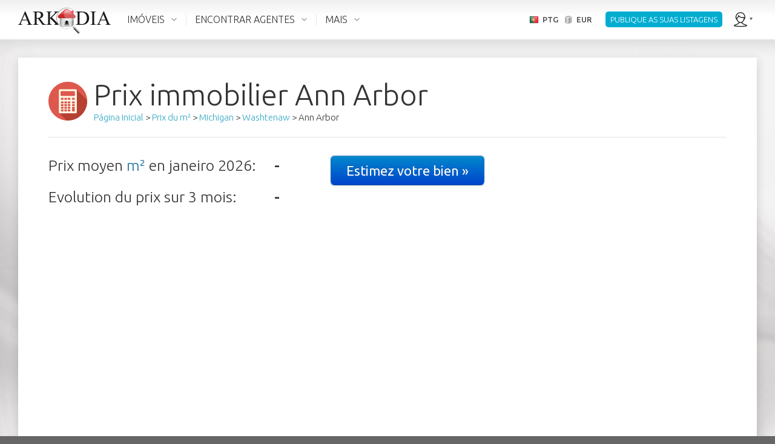

--- FILE ---
content_type: text/html; charset=utf-8
request_url: https://pt.arkadia.com/market-trends/ann-arbor-g232606/
body_size: 20150
content:
<!DOCTYPE html><html class="ak_html_market_trends ak_chrome ak_ptg" lang="pt"><head> <meta charset="utf-8"><title>Preços de imóveis em Ann Arbor</title><meta name="description" content="Preços de imóveis por m2 em Ann Arbor. Confira o valor de imóveis em Ann Arbor" /><meta name="viewport" content="width=device-width, initial-scale=1.0, maximum-scale=1.0, minimum-scale=1.0, user-scalable=no"><meta property="fb:app_id" content="195188513847063" />                      <meta property="og:type" content="website" /><meta property="og:url" content="https://pt.arkadia.com/market-trends/ann-arbor-g232606/" /><meta property="og:title" content="Preços de imóveis em Ann Arbor" /><meta property="og:description" content="Preços de imóveis por m2 em Ann Arbor. Confira o valor de imóveis em Ann Arbor" /><meta property="og:site_name" content="ArKadia" /><meta property="og:locale" content="pt-PT" /><meta property="og:image" content="https://static.arkadia.com/images/akrooter/logos/arkadia/arkadia_logo_200x200_whitebg.png" /> <link rel="apple-touch-icon-precomposed" href="https://static.arkadia.com/images/akrooter/logos/arkadia/touch-icon-57x57-precomposed.png" /><link rel="apple-touch-icon-precomposed" sizes="72x72" href="https://static.arkadia.com/images/akrooter/logos/arkadia/touch-icon-72x72-precomposed.png" /><link rel="apple-touch-icon-precomposed" sizes="114x114" href="https://static.arkadia.com/images/akrooter/logos/arkadia/touch-icon-114x114-precomposed.png" /><link rel="apple-touch-icon-precomposed" sizes="144x144" href="https://static.arkadia.com/images/akrooter/logos/arkadia/touch-icon-144x144-precomposed.png" /><link rel="shortcut icon" href="https://static.arkadia.com/favicon.ico" />       <link rel="stylesheet" type="text/css" href="https://static.arkadia.com/js/datatables/datatables.min.css?ak_appversion=4.0.9483.53617" /><link rel="stylesheet" type="text/css" href="//fonts.googleapis.com/css?family=Ubuntu:300,400,500,700,300italic,400italic,500italic,700italic&#38;subset=latin,greek,cyrillic" /><link rel="stylesheet" type="text/css" href="https://static.arkadia.com/js/jqueryui/jquery-ui.min.css?ak_appversion=4.0.9483.53617" /><link rel="stylesheet" type="text/css" href="https://static.arkadia.com/js/opentip/opentip.css?ak_appversion=4.0.9483.53617" /><link rel="stylesheet" type="text/css" href="https://static.arkadia.com/css/akrooter/ak_common.css?ak_appversion=4.0.9483.53617" />            <script src="https://static.arkadia.com/js/jquery/jquery.min.js?ak_appversion=4.0.9483.53617" type="text/javascript" charset="utf-8"></script><script src="https://static.arkadia.com/js/jquery/jquery-1.min.js?ak_appversion=4.0.9483.53617" type="text/javascript" charset="utf-8"></script><script src="https://static.arkadia.com/js/amcharts/amcharts.js?ak_appversion=4.0.9483.53617" type="text/javascript" charset="utf-8"></script><script src="https://static.arkadia.com/js/amcharts/serial.js?ak_appversion=4.0.9483.53617" type="text/javascript" charset="utf-8"></script><script src="https://static.arkadia.com/js/amcharts/funnel.js?ak_appversion=4.0.9483.53617" type="text/javascript" charset="utf-8"></script><script src="https://static.arkadia.com/js/datatables/datatables.min.js?ak_appversion=4.0.9483.53617" type="text/javascript" charset="utf-8"></script><script src="https://static.arkadia.com/js/jqueryui/jquery-ui.min.js?ak_appversion=4.0.9483.53617" type="text/javascript" charset="utf-8"></script><script src="https://static.arkadia.com/js/html5shiv/html5shiv.min.js?ak_appversion=4.0.9483.53617" type="text/javascript" charset="utf-8"></script><script src="https://static.arkadia.com/js/selectivizr/selectivizr-min.js?ak_appversion=4.0.9483.53617" type="text/javascript" charset="utf-8"></script><script src="https://static.arkadia.com/js/parsley/parsley.min.js?ak_appversion=4.0.9483.53617" type="text/javascript" charset="utf-8"></script><script src="https://static.arkadia.com/js/opentip/opentip-jquery-excanvas.min.js?ak_appversion=4.0.9483.53617" type="text/javascript" charset="utf-8"></script><script src="https://static.arkadia.com/js/opentip/opentip-jquery.min.js?ak_appversion=4.0.9483.53617" type="text/javascript" charset="utf-8"></script><script src="https://static.arkadia.com/js/autoNumeric/autoNumeric.js?ak_appversion=4.0.9483.53617" type="text/javascript" charset="utf-8"></script><script src="https://static.arkadia.com/js/akrooter/ak_common.js?ak_appversion=4.0.9483.53617" type="text/javascript" charset="utf-8"></script><script src="https://static.arkadia.com/js/akrooter/ak_common.ptg.js?ak_appversion=4.0.9483.53617" type="text/javascript" charset="utf-8"></script>    <link rel="alternate" hreflang="fr" href="https://fr.arkadia.com/prix-immobilier/ann-arbor-g232606/" />   <link rel="alternate" hreflang="en" href="https://en.arkadia.com/market-trends/ann-arbor-g232606/" />   <link rel="alternate" hreflang="ru" href="https://ru.arkadia.com/market-trends/ann-arbor-g232606/" />   <link rel="alternate" hreflang="es" href="https://es.arkadia.com/precio-inmobiliario/ann-arbor-g232606/" />   <link rel="alternate" hreflang="de" href="https://de.arkadia.com/market-trends/ann-arbor-g232606/" />   <link rel="alternate" hreflang="it" href="https://it.arkadia.com/market-trends/ann-arbor-g232606/" />     <link rel="alternate" hreflang="pl" href="https://pl.arkadia.com/trendy-marketowe/ann-arbor-g232606/" />   <link rel="alternate" hreflang="sv" href="https://sv.arkadia.com/market-trends/ann-arbor-g232606/" />    <link rel="canonical" href="https://pt.arkadia.com/market-trends/ann-arbor-g232606/" />  <script type="text/javascript">
//<![CDATA[
ak_basehref = "https://pt.arkadia.com";ak_staticbasehref = "https://static.arkadia.com";ak_appversion = "4.0.9483.53617";ak_currency_code = "EUR";ak_measurementsystem = 1;ak_userid = '1529816978';ak_useridbroker = null;ak_userwebmail = null;
//]]>
</script>  <script type="text/javascript">
//<![CDATA[
(function(i,s,o,g,r,a,m){i['GoogleAnalyticsObject']=r;i[r]=i[r]||function(){(i[r].q=i[r].q||[]).push(arguments)},i[r].l=1*new Date();a=s.createElement(o),m=s.getElementsByTagName(o)[0];a.async=1;a.src=g;m.parentNode.insertBefore(a,m)})(window,document,'script','//www.google-analytics.com/analytics.js','ga');ga('create', 'UA-35575662-1', {'cookieDomain': 'arkadia.com'});ga('send', 'pageview');
//]]>
</script>

<!-- Google tag (gtag.js) -->
<script async src="https://www.googletagmanager.com/gtag/js?id="></script>
<script>
	window.dataLayer = window.dataLayer || [];
	function gtag(){dataLayer.push(arguments);}
	gtag('js', new Date());

	
		gtag('config', '');
	
	
	    
</script>
   <script type="text/javascript" >
//<![CDATA[
(function(m,e,t,r,i,k,a){m[i]=m[i]||function(){(m[i].a=m[i].a||[]).push(arguments)};
m[i].l=1*new Date();k=e.createElement(t),a=e.getElementsByTagName(t)[0],k.async=1,k.src=r,a.parentNode.insertBefore(k,a)})
(window, document, "script", "https://mc.yandex.ru/metrika/tag.js", "ym");
ym(65579938, "init", {
clickmap:true,
trackLinks:true,
accurateTrackBounce:true
});
//]]>
</script><noscript><div><img src="https://mc.yandex.ru/watch/65579938" style="position:absolute; left:-9999px;" alt="" /></div></noscript> </head><body class="ak_main_body" itemscope="itemscope" itemtype="http://schema.org/WebPage">   
















  




  
<!-- DO NOT TRANSLATE BELOW THIS LINE -->
  


  
  
  
  
  
  
  
  
  
  
  
  
  <!-- use a datacache with a validity of 1 days if the user is not anonymous, else with a validity of 30 days --> 
  
  
    <header class="ak_main_header_bg" itemscope="itemscope" itemtype="http://schema.org/WPHeader">
      
      <nav class="ak_main_header">  
        
        <span class="ak_header_logo" itemscope="itemscope" itemtype="http://schema.org/Organization">
          <a href="https://pt.arkadia.com/" itemprop="url">
            <img src="https://static.arkadia.com/images/akrooter/logos/arkadia/arkadia_logo_header2.png" alt="Arkadia.com" itemprop="logo" />
          </a>
        </span>
                  
        <div class="ak_header_mainmenu_cont">
              <ul class="ak_header_mainmenu ak_bkmenu">
                
                
                  
                <!-- in the cfgpages.xml we must always have: -->  
                <!-- menu.items[0] = properties -->
                <!-- menu.items[1] = forums -->
                <!-- menu.items[2] = blogs -->
                
                <li data-menupopupanimduration="0" class="ak_properties">
                  <a href="javascript:void(0);">IMÓVEIS</a>
                  
                    
                    
                    <ul>
                          
                            
                            
                                                
                            
                              <li>
                            
                              
                              <a href="https://pt.arkadia.com/venda/">Para venda</a>                    
                            
                              
                                
                                
                    <ul>
                          
                            
                            
                                                
                            
                              <li>
                            
                              
                              <a href="https://pt.arkadia.com/venda/">Residencial</a>                    
                            
                              
                            
                            </li>
        
                          
                            
                            
                                                
                            
                              <li>
                            
                              
                              <a href="https://pt.arkadia.com/venda/comercial/">Comercial</a>                    
                            
                              
                            
                            </li>
        
                          
                        </ul>
                  
                              
                            
                            </li>
        
                          
                            
                            
                                                
                            
                              <li>
                            
                              
                              <a href="https://pt.arkadia.com/alugar/">Arrendamento a longo prazo</a>                    
                            
                              
                                
                                
                    <ul>
                          
                            
                            
                                                
                            
                              <li>
                            
                              
                              <a href="https://pt.arkadia.com/alugar/">Residencial</a>                    
                            
                              
                            
                            </li>
        
                          
                            
                            
                                                
                            
                              <li>
                            
                              
                              <a href="https://pt.arkadia.com/alugar/comercial/">Comercial</a>                    
                            
                              
                            
                            </li>
        
                          
                        </ul>
                  
                              
                            
                            </li>
        
                          
                            
                            
                                                
                            
                              <li>
                            
                              
                              <a href="https://pt.arkadia.com/alojamentos/">Arrendamento de férias</a>                    
                            
                              
                            
                            </li>
        
                          
                            
                            
                                                
                            
                              <li>
                            
                              
                              <a href="https://pt.arkadia.com/add-property/">Anuncie o seu imóvel</a>                    
                            
                              
                            
                            </li>
        
                          
                        </ul>
                  
                  
                </li>
				
                <li data-menupopupanimduration="0" class="ak_community">
                  <a href="javascript:void(0);">ENCONTRAR AGENTES</a>
                  <ul>
                    <li>
                      <a href="https://pt.arkadia.com/encontre-um-agente/">Encontrar Agentes</a>
                      
                    </li>
                    <li>
                      <a href="https://pt.arkadia.com/how-much-is-my-home-worth/">Qual é o valor da minha casa</a>
                      
                    </li>
					<li>
                      <a href="https://pt.arkadia.com/market-trends/">Preços de imóveis</a>
                      
                    </li>
                  </ul>
                </li>
                
                
                  <li data-menupopupanimduration="0" class="ak_more">
                    <a href="javascript:void(0);">MAIS</a>
                    <ul>
                      
                                            
                        
                          <li>
                        
                          
                          <a href="https://pt.arkadia.com/agent-advertising/">Publicidade por agentes</a>                    
                        
                          
                        
                        </li>
    
                      
                                            
                        
                          <li>
                        
                          
                          <a href="https://pt.arkadia.com/search/">Pesquisa de palavras-chave</a>                    
                        
                          
                        
                        </li>
    
                      
                                            
                        
                          <li>
                        
                          
                          <a href="https://pt.arkadia.com/about/">Sobre a ArKadia</a>                    
                        
                          
                            
                            
                    <ul>
                          
                            
                            
                                                
                            
                              <li>
                            
                              
                              <a href="https://pt.arkadia.com/about/terms-use/">Termos de Utilização</a>                    
                            
                              
                            
                            </li>
        
                          
                            
                            
                                                
                            
                              <li>
                            
                              
                              <a href="https://pt.arkadia.com/about/politica-de-privacidade/">Política de Privacidade</a>                    
                            
                              
                            
                            </li>
        
                          
                            
                            
                                                
                            
                              <li>
                            
                              
                              <a href="https://pt.arkadia.com/about/contact/">Contacte-nos</a>                    
                            
                              
                            
                            </li>
        
                          
                            
                            
                                                
                            
                              <li>
                            
                              
                              <a href="https://pt.arkadia.com/about/careers/">Carreiras</a>                    
                            
                              
                            
                            </li>
        
                          
                            
                            
                                                
                            
                              <li>
                            
                              
                              <a href="https://pt.arkadia.com/about/partnership/">Parceria</a>                    
                            
                              
                            
                            </li>
        
                          
                        </ul>
                  
                          
                        
                        </li>
    
                      
                    </ul>
                  </li>
                
              
              </ul>
            </div>
          
        <ul class="ak_header_languagemenu ak_bkmenu">
          <li>
            <a href="javascript:void(0);">
              <span style="background-image:url('https://static.arkadia.com/images/akrooter/flags/lang/shiny/16/pt.png')">PTG</span>
              <span>EUR</span>
            </a>    
            <ul>
              <li>
                <div class="ak_languages">
                  <div class="title">Idioma</div>
                  
                    <a hreflang="de" class="ak_ico_deu" href="https://de.arkadia.com/market-trends/ann-arbor-g232606/">Deutsch</a>
                    <a hreflang="en" class="ak_ico_enu" href="https://en.arkadia.com/market-trends/ann-arbor-g232606/">English</a>
                    <a hreflang="es" class="ak_ico_esn" href="https://es.arkadia.com/precio-inmobiliario/ann-arbor-g232606/">Español</a>
                    <a hreflang="fr" class="ak_ico_fra" href="https://fr.arkadia.com/prix-immobilier/ann-arbor-g232606/">Français</a>
                    <a hreflang="pt" class="ak_ico_ptg ak_current" href="https://pt.arkadia.com/">Português</a>
                    <a hreflang="it" class="ak_ico_ita" href="https://it.arkadia.com/market-trends/ann-arbor-g232606/">Italiano</a>
                    <a hreflang="sv" class="ak_ico_sve" href="https://sv.arkadia.com/market-trends/ann-arbor-g232606/">Svenska</a>
					<a hreflang="pl" class="ak_ico_plk" href="https://pl.arkadia.com/trendy-marketowe/ann-arbor-g232606/">Polski</a> 
					<a hreflang="nl" class="ak_ico_nld" href="https://nl.arkadia.com/market-trends/ann-arbor-g232606/">Nederlands</a> 
					<a hreflang="ro" class="ak_ico_rom" href="https://ro.arkadia.com/market-trends/ann-arbor-g232606/">Română</a> 
					<a hreflang="ru" class="ak_ico_rus" href="https://ru.arkadia.com/market-trends/ann-arbor-g232606/">Русский</a>    
                  
                </div>
                <div class="ak_currencies">
                  <div class="title">Moeda</div>
                  <a href="javascript:void(0);" onclick="ak_changeCurrency('EUR');return false;" class="ak_ico_eur ak_current"><b>EUR</b> Euro</a>
                  <a href="javascript:void(0);" onclick="ak_changeCurrency('USD');return false;" class="ak_ico_usd"><b>USD</b> Dólar americano</a>
                  <a href="javascript:void(0);" onclick="ak_changeCurrency('GBP');return false;" class="ak_ico_gbp"><b>GBP</b> Libra britânica</a>
                  <a href="javascript:void(0);" onclick="ak_changeCurrency('RUB');return false;" class="ak_ico_rub"><b>RUB</b> Rublo russo</a>
                  <a href="javascript:void(0);" onclick="ak_changeCurrency('PLN');return false;" class="ak_ico_pln"><b>PLN</b> Zloty polaco</a>
                  <form action="https://pt.arkadia.com/" method="get">
                     <div id="93d5ec0c265c475fb97059c09f92129c" class="ak_selectdropdown_1 ak_selectdropdown_1_2 ak_input2 ignore currencies"    > <div class="edit"> <div class="inner"> <span class="caption" data-caption="Outras moedas" data-caption_filled="">Outras moedas</span> <span class="btn"></span> </div> </div> <div class="popup">  <h6>Outras moedas</h6><ul><li> <input data-parsley-class-handler="#93d5ec0c265c475fb97059c09f92129c" data-parsley-errors-container="#93d5ec0c265c475fb97059c09f92129c" data-parsley-multiple="93d5ec0c265c475fb97059c09f92129c" data-parsley-required="false" id="b88092fc9dc94f6b9f78e6029be4a91d" name="ak_currency_code" type="radio" value="AFN" /> <label for="b88092fc9dc94f6b9f78e6029be4a91d"><b>AFN</b> Afegane afegão</label></li><li> <input data-parsley-class-handler="#93d5ec0c265c475fb97059c09f92129c" data-parsley-errors-container="#93d5ec0c265c475fb97059c09f92129c" data-parsley-multiple="93d5ec0c265c475fb97059c09f92129c" data-parsley-required="false" id="13688d32e81044b28fa3018922f28405" name="ak_currency_code" type="radio" value="THB" /> <label for="13688d32e81044b28fa3018922f28405"><b>THB</b> Baht tailandês</label></li><li> <input data-parsley-class-handler="#93d5ec0c265c475fb97059c09f92129c" data-parsley-errors-container="#93d5ec0c265c475fb97059c09f92129c" data-parsley-multiple="93d5ec0c265c475fb97059c09f92129c" data-parsley-required="false" id="e4e0f41ddcbe436caa52a50fed4c1a81" name="ak_currency_code" type="radio" value="ETB" /> <label for="e4e0f41ddcbe436caa52a50fed4c1a81"><b>ETB</b> Birr etíope</label></li><li> <input data-parsley-class-handler="#93d5ec0c265c475fb97059c09f92129c" data-parsley-errors-container="#93d5ec0c265c475fb97059c09f92129c" data-parsley-multiple="93d5ec0c265c475fb97059c09f92129c" data-parsley-required="false" id="9a9a8fb3a2984d289d5709c1a2a94780" name="ak_currency_code" type="radio" value="GHS" /> <label for="9a9a8fb3a2984d289d5709c1a2a94780"><b>GHS</b> Cedi ganês</label></li><li> <input data-parsley-class-handler="#93d5ec0c265c475fb97059c09f92129c" data-parsley-errors-container="#93d5ec0c265c475fb97059c09f92129c" data-parsley-multiple="93d5ec0c265c475fb97059c09f92129c" data-parsley-required="false" id="f9a42a5e8694476c99af57016c97a99f" name="ak_currency_code" type="radio" value="CZK" /> <label for="f9a42a5e8694476c99af57016c97a99f"><b>CZK</b> Coroa checa</label></li><li> <input data-parsley-class-handler="#93d5ec0c265c475fb97059c09f92129c" data-parsley-errors-container="#93d5ec0c265c475fb97059c09f92129c" data-parsley-multiple="93d5ec0c265c475fb97059c09f92129c" data-parsley-required="false" id="31b0643dd9dd4bf0862ccc88420fde3c" name="ak_currency_code" type="radio" value="HRK" /> <label for="31b0643dd9dd4bf0862ccc88420fde3c"><b>HRK</b> Coroa croata</label></li><li> <input data-parsley-class-handler="#93d5ec0c265c475fb97059c09f92129c" data-parsley-errors-container="#93d5ec0c265c475fb97059c09f92129c" data-parsley-multiple="93d5ec0c265c475fb97059c09f92129c" data-parsley-required="false" id="0e7403d0c75a49458847a5b2317d9ca7" name="ak_currency_code" type="radio" value="DKK" /> <label for="0e7403d0c75a49458847a5b2317d9ca7"><b>DKK</b> Coroa dinamarquea</label></li><li> <input data-parsley-class-handler="#93d5ec0c265c475fb97059c09f92129c" data-parsley-errors-container="#93d5ec0c265c475fb97059c09f92129c" data-parsley-multiple="93d5ec0c265c475fb97059c09f92129c" data-parsley-required="false" id="0fd3f80cdf7345e38cd19c98862a3b1d" name="ak_currency_code" type="radio" value="NOK" /> <label for="0fd3f80cdf7345e38cd19c98862a3b1d"><b>NOK</b> Coroa norueguesa</label></li><li> <input data-parsley-class-handler="#93d5ec0c265c475fb97059c09f92129c" data-parsley-errors-container="#93d5ec0c265c475fb97059c09f92129c" data-parsley-multiple="93d5ec0c265c475fb97059c09f92129c" data-parsley-required="false" id="959d369110f64efdaff932d51a7e654b" name="ak_currency_code" type="radio" value="SEK" /> <label for="959d369110f64efdaff932d51a7e654b"><b>SEK</b> Coroa sueca</label></li><li> <input data-parsley-class-handler="#93d5ec0c265c475fb97059c09f92129c" data-parsley-errors-container="#93d5ec0c265c475fb97059c09f92129c" data-parsley-multiple="93d5ec0c265c475fb97059c09f92129c" data-parsley-required="false" id="891e6ad955774d429bf54d28ce984e67" name="ak_currency_code" type="radio" value="DZD" /> <label for="891e6ad955774d429bf54d28ce984e67"><b>DZD</b> Dinar argelino</label></li><li> <input data-parsley-class-handler="#93d5ec0c265c475fb97059c09f92129c" data-parsley-errors-container="#93d5ec0c265c475fb97059c09f92129c" data-parsley-multiple="93d5ec0c265c475fb97059c09f92129c" data-parsley-required="false" id="95cf5292f55b4aedaab47cc27d97bd41" name="ak_currency_code" type="radio" value="BHD" /> <label for="95cf5292f55b4aedaab47cc27d97bd41"><b>BHD</b> Dinar bareinita</label></li><li> <input data-parsley-class-handler="#93d5ec0c265c475fb97059c09f92129c" data-parsley-errors-container="#93d5ec0c265c475fb97059c09f92129c" data-parsley-multiple="93d5ec0c265c475fb97059c09f92129c" data-parsley-required="false" id="da8a411923d2480885cb852bb5a69b50" name="ak_currency_code" type="radio" value="IQD" /> <label for="da8a411923d2480885cb852bb5a69b50"><b>IQD</b> Dinar iraquiano</label></li><li> <input data-parsley-class-handler="#93d5ec0c265c475fb97059c09f92129c" data-parsley-errors-container="#93d5ec0c265c475fb97059c09f92129c" data-parsley-multiple="93d5ec0c265c475fb97059c09f92129c" data-parsley-required="false" id="6eb7fe89db624c64949d331f94eb6f1e" name="ak_currency_code" type="radio" value="KWD" /> <label for="6eb7fe89db624c64949d331f94eb6f1e"><b>KWD</b> Dinar kuwaitiano</label></li><li> <input data-parsley-class-handler="#93d5ec0c265c475fb97059c09f92129c" data-parsley-errors-container="#93d5ec0c265c475fb97059c09f92129c" data-parsley-multiple="93d5ec0c265c475fb97059c09f92129c" data-parsley-required="false" id="059d6d7c35b341c19f30a1d7bff0cdf0" name="ak_currency_code" type="radio" value="MKD" /> <label for="059d6d7c35b341c19f30a1d7bff0cdf0"><b>MKD</b> Dinar macedónio</label></li><li> <input data-parsley-class-handler="#93d5ec0c265c475fb97059c09f92129c" data-parsley-errors-container="#93d5ec0c265c475fb97059c09f92129c" data-parsley-multiple="93d5ec0c265c475fb97059c09f92129c" data-parsley-required="false" id="5c7f9693981f4a09a34cfff50fac1c02" name="ak_currency_code" type="radio" value="RSD" /> <label for="5c7f9693981f4a09a34cfff50fac1c02"><b>RSD</b> Dinar sérvio</label></li><li> <input data-parsley-class-handler="#93d5ec0c265c475fb97059c09f92129c" data-parsley-errors-container="#93d5ec0c265c475fb97059c09f92129c" data-parsley-multiple="93d5ec0c265c475fb97059c09f92129c" data-parsley-required="false" id="76675d5095e94647a4236579e1e77887" name="ak_currency_code" type="radio" value="AED" /> <label for="76675d5095e94647a4236579e1e77887"><b>AED</b> Dirham dos Emirados Árabes Unidos</label></li><li> <input data-parsley-class-handler="#93d5ec0c265c475fb97059c09f92129c" data-parsley-errors-container="#93d5ec0c265c475fb97059c09f92129c" data-parsley-multiple="93d5ec0c265c475fb97059c09f92129c" data-parsley-required="false" id="5304d3d60f1e4eb3bd90357b5a6569d5" name="ak_currency_code" type="radio" value="MAD" /> <label for="5304d3d60f1e4eb3bd90357b5a6569d5"><b>MAD</b> Dirham marroquino</label></li><li> <input data-parsley-class-handler="#93d5ec0c265c475fb97059c09f92129c" data-parsley-errors-container="#93d5ec0c265c475fb97059c09f92129c" data-parsley-multiple="93d5ec0c265c475fb97059c09f92129c" data-parsley-required="false" id="5533bc2b5b61489893efcd7e1bc357d4" name="ak_currency_code" type="radio" value="AUD" /> <label for="5533bc2b5b61489893efcd7e1bc357d4"><b>AUD</b> Dólar australiano</label></li><li> <input data-parsley-class-handler="#93d5ec0c265c475fb97059c09f92129c" data-parsley-errors-container="#93d5ec0c265c475fb97059c09f92129c" data-parsley-multiple="93d5ec0c265c475fb97059c09f92129c" data-parsley-required="false" id="e07978b9848d436694a8242ce9372dda" name="ak_currency_code" type="radio" value="BSD" /> <label for="e07978b9848d436694a8242ce9372dda"><b>BSD</b> Dólar baamiano</label></li><li> <input data-parsley-class-handler="#93d5ec0c265c475fb97059c09f92129c" data-parsley-errors-container="#93d5ec0c265c475fb97059c09f92129c" data-parsley-multiple="93d5ec0c265c475fb97059c09f92129c" data-parsley-required="false" id="638c5c68273f459883a4cf6e199a53f2" name="ak_currency_code" type="radio" value="BBD" /> <label for="638c5c68273f459883a4cf6e199a53f2"><b>BBD</b> Dólar barbadense</label></li><li> <input data-parsley-class-handler="#93d5ec0c265c475fb97059c09f92129c" data-parsley-errors-container="#93d5ec0c265c475fb97059c09f92129c" data-parsley-multiple="93d5ec0c265c475fb97059c09f92129c" data-parsley-required="false" id="20d9895d68db4c5aa0bbcd376a5b27b1" name="ak_currency_code" type="radio" value="CAD" /> <label for="20d9895d68db4c5aa0bbcd376a5b27b1"><b>CAD</b> Dólar canadiano</label></li><li> <input data-parsley-class-handler="#93d5ec0c265c475fb97059c09f92129c" data-parsley-errors-container="#93d5ec0c265c475fb97059c09f92129c" data-parsley-multiple="93d5ec0c265c475fb97059c09f92129c" data-parsley-required="false" id="3fdfbdb0866a475792b96b3c03f448eb" name="ak_currency_code" type="radio" value="XCD" /> <label for="3fdfbdb0866a475792b96b3c03f448eb"><b>XCD</b> Dólar das Caraíbas Orientais</label></li><li> <input data-parsley-class-handler="#93d5ec0c265c475fb97059c09f92129c" data-parsley-errors-container="#93d5ec0c265c475fb97059c09f92129c" data-parsley-multiple="93d5ec0c265c475fb97059c09f92129c" data-parsley-required="false" id="91dcb4d6a2fa4ddfa8dbb449b8f7ba84" name="ak_currency_code" type="radio" value="SGD" /> <label for="91dcb4d6a2fa4ddfa8dbb449b8f7ba84"><b>SGD</b> Dólar de Singapura</label></li><li> <input data-parsley-class-handler="#93d5ec0c265c475fb97059c09f92129c" data-parsley-errors-container="#93d5ec0c265c475fb97059c09f92129c" data-parsley-multiple="93d5ec0c265c475fb97059c09f92129c" data-parsley-required="false" id="a89b981ad7f54e90b8b20a78da876520" name="ak_currency_code" type="radio" value="NZD" /> <label for="a89b981ad7f54e90b8b20a78da876520"><b>NZD</b> Dólar neozelandês</label></li><li> <input data-parsley-class-handler="#93d5ec0c265c475fb97059c09f92129c" data-parsley-errors-container="#93d5ec0c265c475fb97059c09f92129c" data-parsley-multiple="93d5ec0c265c475fb97059c09f92129c" data-parsley-required="false" id="8bfdab5228b34fcd8786d8fc3ef902ec" name="ak_currency_code" type="radio" value="VND" /> <label for="8bfdab5228b34fcd8786d8fc3ef902ec"><b>VND</b> Dong vietnamita</label></li><li> <input data-parsley-class-handler="#93d5ec0c265c475fb97059c09f92129c" data-parsley-errors-container="#93d5ec0c265c475fb97059c09f92129c" data-parsley-multiple="93d5ec0c265c475fb97059c09f92129c" data-parsley-required="false" id="ef9c6d1d17ab400380caedfd626db3f2" name="ak_currency_code" type="radio" value="AMD" /> <label for="ef9c6d1d17ab400380caedfd626db3f2"><b>AMD</b> Dram arménio</label></li><li> <input data-parsley-class-handler="#93d5ec0c265c475fb97059c09f92129c" data-parsley-errors-container="#93d5ec0c265c475fb97059c09f92129c" data-parsley-multiple="93d5ec0c265c475fb97059c09f92129c" data-parsley-required="false" id="138e106e7e704896899d16a6783eaee6" name="ak_currency_code" type="radio" value="AWG" /> <label for="138e106e7e704896899d16a6783eaee6"><b>AWG</b> Florim arubano</label></li><li> <input data-parsley-class-handler="#93d5ec0c265c475fb97059c09f92129c" data-parsley-errors-container="#93d5ec0c265c475fb97059c09f92129c" data-parsley-multiple="93d5ec0c265c475fb97059c09f92129c" data-parsley-required="false" id="a1e12191fae9431ab888702cf70c8249" name="ak_currency_code" type="radio" value="ILS" /> <label for="a1e12191fae9431ab888702cf70c8249"><b>ILS</b> Florim húngaro</label></li><li> <input data-parsley-class-handler="#93d5ec0c265c475fb97059c09f92129c" data-parsley-errors-container="#93d5ec0c265c475fb97059c09f92129c" data-parsley-multiple="93d5ec0c265c475fb97059c09f92129c" data-parsley-required="false" id="9e3812295cbe4a53b4ae32a7522b3829" name="ak_currency_code" type="radio" value="XPF" /> <label for="9e3812295cbe4a53b4ae32a7522b3829"><b>XPF</b> Franco CFP</label></li><li> <input data-parsley-class-handler="#93d5ec0c265c475fb97059c09f92129c" data-parsley-errors-container="#93d5ec0c265c475fb97059c09f92129c" data-parsley-multiple="93d5ec0c265c475fb97059c09f92129c" data-parsley-required="false" id="ea861c3e13b04536945bd9554ffc3d14" name="ak_currency_code" type="radio" value="CHF" /> <label for="ea861c3e13b04536945bd9554ffc3d14"><b>CHF</b> Franco suíço</label></li><li> <input data-parsley-class-handler="#93d5ec0c265c475fb97059c09f92129c" data-parsley-errors-container="#93d5ec0c265c475fb97059c09f92129c" data-parsley-multiple="93d5ec0c265c475fb97059c09f92129c" data-parsley-required="false" id="29643466e6da4b06a5af685f4fa28c0f" name="ak_currency_code" type="radio" value="UAH" /> <label for="29643466e6da4b06a5af685f4fa28c0f"><b>UAH</b> Grívnia ucraniana</label></li><li> <input data-parsley-class-handler="#93d5ec0c265c475fb97059c09f92129c" data-parsley-errors-container="#93d5ec0c265c475fb97059c09f92129c" data-parsley-multiple="93d5ec0c265c475fb97059c09f92129c" data-parsley-required="false" id="c997b8111b1b452cbe2545d1ca4e8986" name="ak_currency_code" type="radio" value="HUF" /> <label for="c997b8111b1b452cbe2545d1ca4e8986"><b>HUF</b> Hungarian Forint</label></li><li> <input data-parsley-class-handler="#93d5ec0c265c475fb97059c09f92129c" data-parsley-errors-container="#93d5ec0c265c475fb97059c09f92129c" data-parsley-multiple="93d5ec0c265c475fb97059c09f92129c" data-parsley-required="false" id="d880fe9539424efe9ecb0e679b441c0c" name="ak_currency_code" type="radio" value="AOA" /> <label for="d880fe9539424efe9ecb0e679b441c0c"><b>AOA</b> Kwanza angolano</label></li><li> <input data-parsley-class-handler="#93d5ec0c265c475fb97059c09f92129c" data-parsley-errors-container="#93d5ec0c265c475fb97059c09f92129c" data-parsley-multiple="93d5ec0c265c475fb97059c09f92129c" data-parsley-required="false" id="73015fd8446c45fa946119ca37e82a0a" name="ak_currency_code" type="radio" value="GEL" /> <label for="73015fd8446c45fa946119ca37e82a0a"><b>GEL</b> Lari da Geórgia</label></li><li> <input data-parsley-class-handler="#93d5ec0c265c475fb97059c09f92129c" data-parsley-errors-container="#93d5ec0c265c475fb97059c09f92129c" data-parsley-multiple="93d5ec0c265c475fb97059c09f92129c" data-parsley-required="false" id="460bc9aeff27415eb80113b7b3cfd22f" name="ak_currency_code" type="radio" value="LVL" /> <label for="460bc9aeff27415eb80113b7b3cfd22f"><b>LVL</b> Lats letão</label></li><li> <input data-parsley-class-handler="#93d5ec0c265c475fb97059c09f92129c" data-parsley-errors-container="#93d5ec0c265c475fb97059c09f92129c" data-parsley-multiple="93d5ec0c265c475fb97059c09f92129c" data-parsley-required="false" id="7612e0a361df459c86fbe4ae6e81f078" name="ak_currency_code" type="radio" value="ALL" /> <label for="7612e0a361df459c86fbe4ae6e81f078"><b>ALL</b> Lek albanês</label></li><li> <input data-parsley-class-handler="#93d5ec0c265c475fb97059c09f92129c" data-parsley-errors-container="#93d5ec0c265c475fb97059c09f92129c" data-parsley-multiple="93d5ec0c265c475fb97059c09f92129c" data-parsley-required="false" id="40dd79ae00c544b1a58cde2eb1c8ac2b" name="ak_currency_code" type="radio" value="MDL" /> <label for="40dd79ae00c544b1a58cde2eb1c8ac2b"><b>MDL</b> Leu moldávio</label></li><li> <input data-parsley-class-handler="#93d5ec0c265c475fb97059c09f92129c" data-parsley-errors-container="#93d5ec0c265c475fb97059c09f92129c" data-parsley-multiple="93d5ec0c265c475fb97059c09f92129c" data-parsley-required="false" id="ce39851eb94842eaada8349f08bff7b6" name="ak_currency_code" type="radio" value="RON" /> <label for="ce39851eb94842eaada8349f08bff7b6"><b>RON</b> Leu romeno</label></li><li> <input data-parsley-class-handler="#93d5ec0c265c475fb97059c09f92129c" data-parsley-errors-container="#93d5ec0c265c475fb97059c09f92129c" data-parsley-multiple="93d5ec0c265c475fb97059c09f92129c" data-parsley-required="false" id="ea7b703f1e104488a0b6a0abfe1d1f29" name="ak_currency_code" type="radio" value="BGN" /> <label for="ea7b703f1e104488a0b6a0abfe1d1f29"><b>BGN</b> Lev búlgaro</label></li><li> <input data-parsley-class-handler="#93d5ec0c265c475fb97059c09f92129c" data-parsley-errors-container="#93d5ec0c265c475fb97059c09f92129c" data-parsley-multiple="93d5ec0c265c475fb97059c09f92129c" data-parsley-required="false" id="440e2fd0b44c4745abec739ae2be7ea7" name="ak_currency_code" type="radio" value="CYP" /> <label for="440e2fd0b44c4745abec739ae2be7ea7"><b>CYP</b> Libra cipriota</label></li><li> <input data-parsley-class-handler="#93d5ec0c265c475fb97059c09f92129c" data-parsley-errors-container="#93d5ec0c265c475fb97059c09f92129c" data-parsley-multiple="93d5ec0c265c475fb97059c09f92129c" data-parsley-required="false" id="3a603b6df73d495f89b422c1653a6938" name="ak_currency_code" type="radio" value="EGP" /> <label for="3a603b6df73d495f89b422c1653a6938"><b>EGP</b> Libra egípcia</label></li><li> <input data-parsley-class-handler="#93d5ec0c265c475fb97059c09f92129c" data-parsley-errors-container="#93d5ec0c265c475fb97059c09f92129c" data-parsley-multiple="93d5ec0c265c475fb97059c09f92129c" data-parsley-required="false" id="cff9f932e42845729925ce6a7e97a60f" name="ak_currency_code" type="radio" value="SDG" /> <label for="cff9f932e42845729925ce6a7e97a60f"><b>SDG</b> Libra sudanesa</label></li><li> <input data-parsley-class-handler="#93d5ec0c265c475fb97059c09f92129c" data-parsley-errors-container="#93d5ec0c265c475fb97059c09f92129c" data-parsley-multiple="93d5ec0c265c475fb97059c09f92129c" data-parsley-required="false" id="5bedd6f1676d4f639b7b160ccab1da41" name="ak_currency_code" type="radio" value="TRY" /> <label for="5bedd6f1676d4f639b7b160ccab1da41"><b>TRY</b> Lira turca</label></li><li> <input data-parsley-class-handler="#93d5ec0c265c475fb97059c09f92129c" data-parsley-errors-container="#93d5ec0c265c475fb97059c09f92129c" data-parsley-multiple="93d5ec0c265c475fb97059c09f92129c" data-parsley-required="false" id="89049b43905049d18a6789c0dcf53736" name="ak_currency_code" type="radio" value="AZN" /> <label for="89049b43905049d18a6789c0dcf53736"><b>AZN</b> Manat azeri</label></li><li> <input data-parsley-class-handler="#93d5ec0c265c475fb97059c09f92129c" data-parsley-errors-container="#93d5ec0c265c475fb97059c09f92129c" data-parsley-multiple="93d5ec0c265c475fb97059c09f92129c" data-parsley-required="false" id="ba9e546fb07f4c3a803e73660d54e3c6" name="ak_currency_code" type="radio" value="TMT" /> <label for="ba9e546fb07f4c3a803e73660d54e3c6"><b>TMT</b> Manat turcomano</label></li><li> <input data-parsley-class-handler="#93d5ec0c265c475fb97059c09f92129c" data-parsley-errors-container="#93d5ec0c265c475fb97059c09f92129c" data-parsley-multiple="93d5ec0c265c475fb97059c09f92129c" data-parsley-required="false" id="7112941008a547f094b0f02de0d2bb42" name="ak_currency_code" type="radio" value="ARS" /> <label for="7112941008a547f094b0f02de0d2bb42"><b>ARS</b> Peso argentino</label></li><li> <input data-parsley-class-handler="#93d5ec0c265c475fb97059c09f92129c" data-parsley-errors-container="#93d5ec0c265c475fb97059c09f92129c" data-parsley-multiple="93d5ec0c265c475fb97059c09f92129c" data-parsley-required="false" id="a7bb26cec7954f1cba58ef41884147dd" name="ak_currency_code" type="radio" value="CLP" /> <label for="a7bb26cec7954f1cba58ef41884147dd"><b>CLP</b> Peso chileno</label></li><li> <input data-parsley-class-handler="#93d5ec0c265c475fb97059c09f92129c" data-parsley-errors-container="#93d5ec0c265c475fb97059c09f92129c" data-parsley-multiple="93d5ec0c265c475fb97059c09f92129c" data-parsley-required="false" id="d7be65dd655b4ba5bac99528e0a488ee" name="ak_currency_code" type="radio" value="COP" /> <label for="d7be65dd655b4ba5bac99528e0a488ee"><b>COP</b> Peso colombiano</label></li><li> <input data-parsley-class-handler="#93d5ec0c265c475fb97059c09f92129c" data-parsley-errors-container="#93d5ec0c265c475fb97059c09f92129c" data-parsley-multiple="93d5ec0c265c475fb97059c09f92129c" data-parsley-required="false" id="300a0107b0714ac09ee03edc9c59151c" name="ak_currency_code" type="radio" value="PHP" /> <label for="300a0107b0714ac09ee03edc9c59151c"><b>PHP</b> Peso filipino</label></li><li> <input data-parsley-class-handler="#93d5ec0c265c475fb97059c09f92129c" data-parsley-errors-container="#93d5ec0c265c475fb97059c09f92129c" data-parsley-multiple="93d5ec0c265c475fb97059c09f92129c" data-parsley-required="false" id="cbe1a47e257147668f61eb654457047b" name="ak_currency_code" type="radio" value="MXN" /> <label for="cbe1a47e257147668f61eb654457047b"><b>MXN</b> Peso mexicano</label></li><li> <input data-parsley-class-handler="#93d5ec0c265c475fb97059c09f92129c" data-parsley-errors-container="#93d5ec0c265c475fb97059c09f92129c" data-parsley-multiple="93d5ec0c265c475fb97059c09f92129c" data-parsley-required="false" id="cf295aab941b4ced855ed3f38bc4e4b5" name="ak_currency_code" type="radio" value="BWP" /> <label for="cf295aab941b4ced855ed3f38bc4e4b5"><b>BWP</b> Pula botsuano</label></li><li> <input data-parsley-class-handler="#93d5ec0c265c475fb97059c09f92129c" data-parsley-errors-container="#93d5ec0c265c475fb97059c09f92129c" data-parsley-multiple="93d5ec0c265c475fb97059c09f92129c" data-parsley-required="false" id="3a76c0eaba224f43b2c63750af60702f" name="ak_currency_code" type="radio" value="ZAR" /> <label for="3a76c0eaba224f43b2c63750af60702f"><b>ZAR</b> Rand sul-africano</label></li><li> <input data-parsley-class-handler="#93d5ec0c265c475fb97059c09f92129c" data-parsley-errors-container="#93d5ec0c265c475fb97059c09f92129c" data-parsley-multiple="93d5ec0c265c475fb97059c09f92129c" data-parsley-required="false" id="a8d775adf06f4083b6c30ade44d75219" name="ak_currency_code" type="radio" value="BRL" /> <label for="a8d775adf06f4083b6c30ade44d75219"><b>BRL</b> Real brasileiro</label></li><li> <input data-parsley-class-handler="#93d5ec0c265c475fb97059c09f92129c" data-parsley-errors-container="#93d5ec0c265c475fb97059c09f92129c" data-parsley-multiple="93d5ec0c265c475fb97059c09f92129c" data-parsley-required="false" id="93d08e5bf5e54a5ca757490672557e96" name="ak_currency_code" type="radio" value="IRR" /> <label for="93d08e5bf5e54a5ca757490672557e96"><b>IRR</b> Rial iraniano</label></li><li> <input data-parsley-class-handler="#93d5ec0c265c475fb97059c09f92129c" data-parsley-errors-container="#93d5ec0c265c475fb97059c09f92129c" data-parsley-multiple="93d5ec0c265c475fb97059c09f92129c" data-parsley-required="false" id="345384b50a164e11819b6ab98d75170a" name="ak_currency_code" type="radio" value="MYR" /> <label for="345384b50a164e11819b6ab98d75170a"><b>MYR</b> Ringgit malaio</label></li><li> <input data-parsley-class-handler="#93d5ec0c265c475fb97059c09f92129c" data-parsley-errors-container="#93d5ec0c265c475fb97059c09f92129c" data-parsley-multiple="93d5ec0c265c475fb97059c09f92129c" data-parsley-required="false" id="f34edcc5fc9a4cd88c83a146258bee2d" name="ak_currency_code" type="radio" value="SAR" /> <label for="f34edcc5fc9a4cd88c83a146258bee2d"><b>SAR</b> Riyal saudita</label></li><li> <input data-parsley-class-handler="#93d5ec0c265c475fb97059c09f92129c" data-parsley-errors-container="#93d5ec0c265c475fb97059c09f92129c" data-parsley-multiple="93d5ec0c265c475fb97059c09f92129c" data-parsley-required="false" id="791897e3c0ba4c8b938a22b942175817" name="ak_currency_code" type="radio" value="BYR" /> <label for="791897e3c0ba4c8b938a22b942175817"><b>BYR</b> Rublo bielorrusso</label></li><li> <input data-parsley-class-handler="#93d5ec0c265c475fb97059c09f92129c" data-parsley-errors-container="#93d5ec0c265c475fb97059c09f92129c" data-parsley-multiple="93d5ec0c265c475fb97059c09f92129c" data-parsley-required="false" id="b1ebbd633e4b45f1802bab2bcf831f54" name="ak_currency_code" type="radio" value="INR" /> <label for="b1ebbd633e4b45f1802bab2bcf831f54"><b>INR</b> Rúpia indiana</label></li><li> <input data-parsley-class-handler="#93d5ec0c265c475fb97059c09f92129c" data-parsley-errors-container="#93d5ec0c265c475fb97059c09f92129c" data-parsley-multiple="93d5ec0c265c475fb97059c09f92129c" data-parsley-required="false" id="fab1966f02724d989c1537fa9e14c9c6" name="ak_currency_code" type="radio" value="PKR" /> <label for="fab1966f02724d989c1537fa9e14c9c6"><b>PKR</b> Rúpia paquistanesa</label></li><li> <input data-parsley-class-handler="#93d5ec0c265c475fb97059c09f92129c" data-parsley-errors-container="#93d5ec0c265c475fb97059c09f92129c" data-parsley-multiple="93d5ec0c265c475fb97059c09f92129c" data-parsley-required="false" id="2b4461b4d33e497984dd958cce3b740a" name="ak_currency_code" type="radio" value="KGS" /> <label for="2b4461b4d33e497984dd958cce3b740a"><b>KGS</b> Som do Quirguistão</label></li><li> <input data-parsley-class-handler="#93d5ec0c265c475fb97059c09f92129c" data-parsley-errors-container="#93d5ec0c265c475fb97059c09f92129c" data-parsley-multiple="93d5ec0c265c475fb97059c09f92129c" data-parsley-required="false" id="5ec530fb8d5e44f79ecece436322dda9" name="ak_currency_code" type="radio" value="BDT" /> <label for="5ec530fb8d5e44f79ecece436322dda9"><b>BDT</b> Taka do bengalês</label></li><li> <input data-parsley-class-handler="#93d5ec0c265c475fb97059c09f92129c" data-parsley-errors-container="#93d5ec0c265c475fb97059c09f92129c" data-parsley-multiple="93d5ec0c265c475fb97059c09f92129c" data-parsley-required="false" id="1b638cb35f83429b82cf5f6754db6e1f" name="ak_currency_code" type="radio" value="KZT" /> <label for="1b638cb35f83429b82cf5f6754db6e1f"><b>KZT</b> Tenge do Cazaquistão</label></li><li> <input data-parsley-class-handler="#93d5ec0c265c475fb97059c09f92129c" data-parsley-errors-container="#93d5ec0c265c475fb97059c09f92129c" data-parsley-multiple="93d5ec0c265c475fb97059c09f92129c" data-parsley-required="false" id="fde6d6671c41492bb3d40476b60b440a" name="ak_currency_code" type="radio" value="KRW" /> <label for="fde6d6671c41492bb3d40476b60b440a"><b>KRW</b> Won sul-coreano</label></li><li> <input data-parsley-class-handler="#93d5ec0c265c475fb97059c09f92129c" data-parsley-errors-container="#93d5ec0c265c475fb97059c09f92129c" data-parsley-multiple="93d5ec0c265c475fb97059c09f92129c" data-parsley-required="false" id="34ebfd6babed4fa7902adc3056055086" name="ak_currency_code" type="radio" value="JPY" /> <label for="34ebfd6babed4fa7902adc3056055086"><b>JPY</b> Yen japonês</label></li><li> <input data-parsley-class-handler="#93d5ec0c265c475fb97059c09f92129c" data-parsley-errors-container="#93d5ec0c265c475fb97059c09f92129c" data-parsley-multiple="93d5ec0c265c475fb97059c09f92129c" data-parsley-required="false" id="886f10cff0704adf8910f0619979afdb" name="ak_currency_code" type="radio" value="CNY" /> <label for="886f10cff0704adf8910f0619979afdb"><b>CNY</b> Yuan chinês</label></li></ul></div> </div><script type="text/javascript">
//<![CDATA[
ak_initSelectDropdown_1($("#93d5ec0c265c475fb97059c09f92129c"));
//]]>
</script> 
                  </form>
                </div>
              </li>
            </ul>
          </li>
        </ul>      
                  
        <ul class="ak_header_addpropertymenu ak_bkmenu">
		  
            <li>
              <a href="javascript:void(0);">
                <span>Publique as suas listagens</span>
              </a>    
              <ul>
                <li><a href="https://pt.arkadia.com/add-property/?origin=top_menu_item">Proprietário de Imóveis</a></li>
                <li><a href="https://pt.arkadia.com/agent-advertising/?origin=top_menu_item">Agência Imobiliária</a></li>
              </ul>
            </li>
		  
        </ul>
          
        <div class="ak_displaynone">          
          <svg xmlns="http://www.w3.org/2000/svg" xmlns:xlink="http://www.w3.org/1999/xlink">      
  <symbol id="ak_svg_icon_menu" viewbox="0 0 32 32">
    <line x1="7" y1="9.5" x2="25" y2= "9.5" />
    <line x1="7" y1="15.5" x2="25" y2= "15.5" />
    <line x1="7" y1="21.5" x2="25" y2= "21.5" />
  </symbol>
</svg>



        </div>
        <div class="ak_header_mobilemainmenu_btn">
          <span class="icon"><svg><use xlink:href="#ak_svg_icon_menu"></use></svg></span>
        </div>
       
        
          <div class="ak_header_mobilemyaccountmenu_btn ak_notlogged"></div>
        
                  
        
                 
          <ul class="ak_header_myaccountmenu ak_bkmenu ak_notlogged">
            <li>
              <a href="javascript:void(0);"></a>    
              <ul>
                <li>
                  <form action="https://pt.arkadia.com/" method="post" class="ignore">
                    <div class="bad_credentials_msg">Nome de utilizador inválido ou palavra-passe incorreta</div>
                    <input class="ak_input2" type="text" name="login" placeholder="Nome de utilizador" data-parsley-required="true" data-parsley-errors-messages-disabled="true">
                    <input class="ak_input2" type="password" name="pwd" placeholder="Palavra-passe" data-parsley-required="true" data-parsley-errors-messages-disabled="true">        
                    <input id="ak_header_stayconnected1" class="ak_input2" type="checkbox" name="stayconnected" value="1" checked="checked">
                    <label for="ak_header_stayconnected1">Lembre de mim</label>
                    <a class="ak_btn_2 ak_btn_2_12 submit_btn" href="javascript:void(0);" onclick="$(this).next().click();return false;">
  <span class="overflowtip">
    <span class="icon"><span>Iniciar Sessão</span></span>
  </span>
</a>
<input class="ak_displaynone" type="submit" tabindex="-1"/>  
                  </form>
                  <div class="ak_extralogin">
                    <span>ou inicie sessão com:</span>
                    <a class="ak_social_icon ak_facebook" href="javascript:void(0);"></a>
                    <a class="ak_social_icon ak_yahoo" href="javascript:void(0);"></a>
                    <a class="ak_social_icon ak_google" href="javascript:void(0);"></a>
                    <a class="ak_social_icon ak_windowslive" href="javascript:void(0);"></a>
                  </div>
                  <div class="ak_register">
                    <a class="registernow" href="javascript:void(0);">Ainda não se registou? <b>Registe-se agora!</b></a>
                    <a class="passwordrecovery" href="javascript:void(0);">Encontre o seu nome de utilizador e palavra-passe no seu <b>e-mail</b></a>
                  </div>
                </li>
              </ul>
            </li>
          </ul>               
    
        
        
      </nav>
      
      
      
      <nav class="ak_header_mobilemenu_cont">   
        
        <div class="ak_header_mobilemainmenu ak_header_mobilemenu">   
          <div class="ak_main_header"> 
        
            <ul>
                  
                  
                    
                  <!-- in the cfgpages.xml we must always have: -->  
                  <!-- menu.items[0] = properties -->
                  <!-- menu.items[1] = forums -->
                  <!-- menu.items[2] = blogs -->
                  
                  <li class="ak_properties haschilds">
                    <a href="javascript:void(0);">IMÓVEIS</a>
                    
                      
                      
                      <ul>
                            
                                                                        
                              <li>
                                                     
                                <a href="https://pt.arkadia.com/venda/">Para venda</a>                    
                                                    
                              </li>
          
                            
                                                                        
                              <li>
                                                     
                                <a href="https://pt.arkadia.com/alugar/">Arrendamento a longo prazo</a>                    
                                                    
                              </li>
          
                            
                                                                        
                              <li>
                                                     
                                <a href="https://pt.arkadia.com/alojamentos/">Arrendamento de férias</a>                    
                                                    
                              </li>
          
                            
                                                                        
                              <li>
                                                     
                                <a href="https://pt.arkadia.com/add-property/">Anuncie o seu imóvel</a>                    
                                                    
                              </li>
          
                            
                          </ul>
                    
                    
                  </li>
                                            
                  <li class="ak_community haschilds">
                    <a href="javascript:void(0);">ENCONTRAR AGENTES</a>
                    <ul>
                      <li>
                        <a href="https://pt.arkadia.com/encontre-um-agente/">Encontrar Agentes</a>
                      </li>
                      <li>
                        <a href="https://pt.arkadia.com/how-much-is-my-home-worth/">Qual é o valor da minha casa</a>
                      </li>
					  <li>
                        <a href="https://pt.arkadia.com/market-trends/">Preços de imóveis</a>
                      </li>
                    </ul>
                  </li>
    
                  <li class="ak_language haschilds">
                    <a href="javascript:void(0);">IDIOMA</a>
                    <ul>
                      
					    <li>
						  <a hreflang="de" class="ak_ico_deu" href="https://de.arkadia.com/market-trends/ann-arbor-g232606/">Deutsch</a>
					    </li>
                        <li>
                          <a hreflang="en" class="ak_ico_enu" href="https://en.arkadia.com/market-trends/ann-arbor-g232606/">English</a>
                        </li>
                        <li>
                          <a hreflang="es" class="ak_ico_esn" href="https://es.arkadia.com/precio-inmobiliario/ann-arbor-g232606/">Español</a>
                        </li>
                        <li>
                          <a hreflang="fr" class="ak_ico_fra" href="https://fr.arkadia.com/prix-immobilier/ann-arbor-g232606/">Français</a>
                        </li>
                        <li>
                          <a hreflang="pl" class="ak_ico_plk" href="https://pl.arkadia.com/trendy-marketowe/ann-arbor-g232606/">Polski</a>
                        </li>
                        <li>
                          <a hreflang="pt" class="ak_ico_ptg ak_current" href="https://pt.arkadia.com/">Português</a>
                        </li>
						<li>
                          <a hreflang="it" class="ak_ico_ita" href="https://it.arkadia.com/market-trends/ann-arbor-g232606/">Italiano</a>
                        </li>
						<li>
                          <a hreflang="sv" class="ak_ico_sve" href="https://sv.arkadia.com/market-trends/ann-arbor-g232606/">Svenska</a>    
                        </li>
						<li>
                          <a hreflang="nl" class="ak_ico_nld" href="https://nl.arkadia.com/market-trends/ann-arbor-g232606/">Nederlands</a>    
                        </li>
						<li>
                          <a hreflang="ro" class="ak_ico_rom" href="https://ro.arkadia.com/market-trends/ann-arbor-g232606/">Română</a>    
                        </li>
						<li>
                          <a hreflang="ru" class="ak_ico_rus" href="https://ru.arkadia.com/market-trends/ann-arbor-g232606/">Русский</a>    
                        </li>
                      
                    </ul>
                  </li>
    
                  <li class="ak_currencies haschilds">
                    <a href="javascript:void(0);">MOEDA</a>
                    <ul>
                      
                        <li>
                          <a href="javascript:void(0);" onclick="ak_changeCurrency('AFN');return false;" ><b>AFN</b> Afegane afegão</a>   
                        </li>
                      
                        <li>
                          <a href="javascript:void(0);" onclick="ak_changeCurrency('THB');return false;" ><b>THB</b> Baht tailandês</a>   
                        </li>
                      
                        <li>
                          <a href="javascript:void(0);" onclick="ak_changeCurrency('ETB');return false;" ><b>ETB</b> Birr etíope</a>   
                        </li>
                      
                        <li>
                          <a href="javascript:void(0);" onclick="ak_changeCurrency('GHS');return false;" ><b>GHS</b> Cedi ganês</a>   
                        </li>
                      
                        <li>
                          <a href="javascript:void(0);" onclick="ak_changeCurrency('CZK');return false;" ><b>CZK</b> Coroa checa</a>   
                        </li>
                      
                        <li>
                          <a href="javascript:void(0);" onclick="ak_changeCurrency('HRK');return false;" ><b>HRK</b> Coroa croata</a>   
                        </li>
                      
                        <li>
                          <a href="javascript:void(0);" onclick="ak_changeCurrency('DKK');return false;" ><b>DKK</b> Coroa dinamarquea</a>   
                        </li>
                      
                        <li>
                          <a href="javascript:void(0);" onclick="ak_changeCurrency('NOK');return false;" ><b>NOK</b> Coroa norueguesa</a>   
                        </li>
                      
                        <li>
                          <a href="javascript:void(0);" onclick="ak_changeCurrency('SEK');return false;" ><b>SEK</b> Coroa sueca</a>   
                        </li>
                      
                        <li>
                          <a href="javascript:void(0);" onclick="ak_changeCurrency('DZD');return false;" ><b>DZD</b> Dinar argelino</a>   
                        </li>
                      
                        <li>
                          <a href="javascript:void(0);" onclick="ak_changeCurrency('BHD');return false;" ><b>BHD</b> Dinar bareinita</a>   
                        </li>
                      
                        <li>
                          <a href="javascript:void(0);" onclick="ak_changeCurrency('IQD');return false;" ><b>IQD</b> Dinar iraquiano</a>   
                        </li>
                      
                        <li>
                          <a href="javascript:void(0);" onclick="ak_changeCurrency('KWD');return false;" ><b>KWD</b> Dinar kuwaitiano</a>   
                        </li>
                      
                        <li>
                          <a href="javascript:void(0);" onclick="ak_changeCurrency('MKD');return false;" ><b>MKD</b> Dinar macedónio</a>   
                        </li>
                      
                        <li>
                          <a href="javascript:void(0);" onclick="ak_changeCurrency('RSD');return false;" ><b>RSD</b> Dinar sérvio</a>   
                        </li>
                      
                        <li>
                          <a href="javascript:void(0);" onclick="ak_changeCurrency('AED');return false;" ><b>AED</b> Dirham dos Emirados Árabes Unidos</a>   
                        </li>
                      
                        <li>
                          <a href="javascript:void(0);" onclick="ak_changeCurrency('MAD');return false;" ><b>MAD</b> Dirham marroquino</a>   
                        </li>
                      
                        <li>
                          <a href="javascript:void(0);" onclick="ak_changeCurrency('USD');return false;" ><b>USD</b> Dólar americano</a>   
                        </li>
                      
                        <li>
                          <a href="javascript:void(0);" onclick="ak_changeCurrency('AUD');return false;" ><b>AUD</b> Dólar australiano</a>   
                        </li>
                      
                        <li>
                          <a href="javascript:void(0);" onclick="ak_changeCurrency('BSD');return false;" ><b>BSD</b> Dólar baamiano</a>   
                        </li>
                      
                        <li>
                          <a href="javascript:void(0);" onclick="ak_changeCurrency('BBD');return false;" ><b>BBD</b> Dólar barbadense</a>   
                        </li>
                      
                        <li>
                          <a href="javascript:void(0);" onclick="ak_changeCurrency('CAD');return false;" ><b>CAD</b> Dólar canadiano</a>   
                        </li>
                      
                        <li>
                          <a href="javascript:void(0);" onclick="ak_changeCurrency('XCD');return false;" ><b>XCD</b> Dólar das Caraíbas Orientais</a>   
                        </li>
                      
                        <li>
                          <a href="javascript:void(0);" onclick="ak_changeCurrency('SGD');return false;" ><b>SGD</b> Dólar de Singapura</a>   
                        </li>
                      
                        <li>
                          <a href="javascript:void(0);" onclick="ak_changeCurrency('NZD');return false;" ><b>NZD</b> Dólar neozelandês</a>   
                        </li>
                      
                        <li>
                          <a href="javascript:void(0);" onclick="ak_changeCurrency('VND');return false;" ><b>VND</b> Dong vietnamita</a>   
                        </li>
                      
                        <li>
                          <a href="javascript:void(0);" onclick="ak_changeCurrency('AMD');return false;" ><b>AMD</b> Dram arménio</a>   
                        </li>
                      
                        <li>
                          <a href="javascript:void(0);" onclick="ak_changeCurrency('EUR');return false;" class="ak_current"><b>EUR</b> Euro</a>   
                        </li>
                      
                        <li>
                          <a href="javascript:void(0);" onclick="ak_changeCurrency('AWG');return false;" ><b>AWG</b> Florim arubano</a>   
                        </li>
                      
                        <li>
                          <a href="javascript:void(0);" onclick="ak_changeCurrency('ILS');return false;" ><b>ILS</b> Florim húngaro</a>   
                        </li>
                      
                        <li>
                          <a href="javascript:void(0);" onclick="ak_changeCurrency('XPF');return false;" ><b>XPF</b> Franco CFP</a>   
                        </li>
                      
                        <li>
                          <a href="javascript:void(0);" onclick="ak_changeCurrency('CHF');return false;" ><b>CHF</b> Franco suíço</a>   
                        </li>
                      
                        <li>
                          <a href="javascript:void(0);" onclick="ak_changeCurrency('UAH');return false;" ><b>UAH</b> Grívnia ucraniana</a>   
                        </li>
                      
                        <li>
                          <a href="javascript:void(0);" onclick="ak_changeCurrency('HUF');return false;" ><b>HUF</b> Hungarian Forint</a>   
                        </li>
                      
                        <li>
                          <a href="javascript:void(0);" onclick="ak_changeCurrency('AOA');return false;" ><b>AOA</b> Kwanza angolano</a>   
                        </li>
                      
                        <li>
                          <a href="javascript:void(0);" onclick="ak_changeCurrency('GEL');return false;" ><b>GEL</b> Lari da Geórgia</a>   
                        </li>
                      
                        <li>
                          <a href="javascript:void(0);" onclick="ak_changeCurrency('LVL');return false;" ><b>LVL</b> Lats letão</a>   
                        </li>
                      
                        <li>
                          <a href="javascript:void(0);" onclick="ak_changeCurrency('ALL');return false;" ><b>ALL</b> Lek albanês</a>   
                        </li>
                      
                        <li>
                          <a href="javascript:void(0);" onclick="ak_changeCurrency('MDL');return false;" ><b>MDL</b> Leu moldávio</a>   
                        </li>
                      
                        <li>
                          <a href="javascript:void(0);" onclick="ak_changeCurrency('RON');return false;" ><b>RON</b> Leu romeno</a>   
                        </li>
                      
                        <li>
                          <a href="javascript:void(0);" onclick="ak_changeCurrency('BGN');return false;" ><b>BGN</b> Lev búlgaro</a>   
                        </li>
                      
                        <li>
                          <a href="javascript:void(0);" onclick="ak_changeCurrency('GBP');return false;" ><b>GBP</b> Libra britânica</a>   
                        </li>
                      
                        <li>
                          <a href="javascript:void(0);" onclick="ak_changeCurrency('CYP');return false;" ><b>CYP</b> Libra cipriota</a>   
                        </li>
                      
                        <li>
                          <a href="javascript:void(0);" onclick="ak_changeCurrency('EGP');return false;" ><b>EGP</b> Libra egípcia</a>   
                        </li>
                      
                        <li>
                          <a href="javascript:void(0);" onclick="ak_changeCurrency('SDG');return false;" ><b>SDG</b> Libra sudanesa</a>   
                        </li>
                      
                        <li>
                          <a href="javascript:void(0);" onclick="ak_changeCurrency('TRY');return false;" ><b>TRY</b> Lira turca</a>   
                        </li>
                      
                        <li>
                          <a href="javascript:void(0);" onclick="ak_changeCurrency('AZN');return false;" ><b>AZN</b> Manat azeri</a>   
                        </li>
                      
                        <li>
                          <a href="javascript:void(0);" onclick="ak_changeCurrency('TMT');return false;" ><b>TMT</b> Manat turcomano</a>   
                        </li>
                      
                        <li>
                          <a href="javascript:void(0);" onclick="ak_changeCurrency('ARS');return false;" ><b>ARS</b> Peso argentino</a>   
                        </li>
                      
                        <li>
                          <a href="javascript:void(0);" onclick="ak_changeCurrency('CLP');return false;" ><b>CLP</b> Peso chileno</a>   
                        </li>
                      
                        <li>
                          <a href="javascript:void(0);" onclick="ak_changeCurrency('COP');return false;" ><b>COP</b> Peso colombiano</a>   
                        </li>
                      
                        <li>
                          <a href="javascript:void(0);" onclick="ak_changeCurrency('PHP');return false;" ><b>PHP</b> Peso filipino</a>   
                        </li>
                      
                        <li>
                          <a href="javascript:void(0);" onclick="ak_changeCurrency('MXN');return false;" ><b>MXN</b> Peso mexicano</a>   
                        </li>
                      
                        <li>
                          <a href="javascript:void(0);" onclick="ak_changeCurrency('BWP');return false;" ><b>BWP</b> Pula botsuano</a>   
                        </li>
                      
                        <li>
                          <a href="javascript:void(0);" onclick="ak_changeCurrency('ZAR');return false;" ><b>ZAR</b> Rand sul-africano</a>   
                        </li>
                      
                        <li>
                          <a href="javascript:void(0);" onclick="ak_changeCurrency('BRL');return false;" ><b>BRL</b> Real brasileiro</a>   
                        </li>
                      
                        <li>
                          <a href="javascript:void(0);" onclick="ak_changeCurrency('IRR');return false;" ><b>IRR</b> Rial iraniano</a>   
                        </li>
                      
                        <li>
                          <a href="javascript:void(0);" onclick="ak_changeCurrency('MYR');return false;" ><b>MYR</b> Ringgit malaio</a>   
                        </li>
                      
                        <li>
                          <a href="javascript:void(0);" onclick="ak_changeCurrency('SAR');return false;" ><b>SAR</b> Riyal saudita</a>   
                        </li>
                      
                        <li>
                          <a href="javascript:void(0);" onclick="ak_changeCurrency('BYR');return false;" ><b>BYR</b> Rublo bielorrusso</a>   
                        </li>
                      
                        <li>
                          <a href="javascript:void(0);" onclick="ak_changeCurrency('RUB');return false;" ><b>RUB</b> Rublo russo</a>   
                        </li>
                      
                        <li>
                          <a href="javascript:void(0);" onclick="ak_changeCurrency('INR');return false;" ><b>INR</b> Rúpia indiana</a>   
                        </li>
                      
                        <li>
                          <a href="javascript:void(0);" onclick="ak_changeCurrency('PKR');return false;" ><b>PKR</b> Rúpia paquistanesa</a>   
                        </li>
                      
                        <li>
                          <a href="javascript:void(0);" onclick="ak_changeCurrency('KGS');return false;" ><b>KGS</b> Som do Quirguistão</a>   
                        </li>
                      
                        <li>
                          <a href="javascript:void(0);" onclick="ak_changeCurrency('BDT');return false;" ><b>BDT</b> Taka do bengalês</a>   
                        </li>
                      
                        <li>
                          <a href="javascript:void(0);" onclick="ak_changeCurrency('KZT');return false;" ><b>KZT</b> Tenge do Cazaquistão</a>   
                        </li>
                      
                        <li>
                          <a href="javascript:void(0);" onclick="ak_changeCurrency('KRW');return false;" ><b>KRW</b> Won sul-coreano</a>   
                        </li>
                      
                        <li>
                          <a href="javascript:void(0);" onclick="ak_changeCurrency('JPY');return false;" ><b>JPY</b> Yen japonês</a>   
                        </li>
                      
                        <li>
                          <a href="javascript:void(0);" onclick="ak_changeCurrency('CNY');return false;" ><b>CNY</b> Yuan chinês</a>   
                        </li>
                      
                        <li>
                          <a href="javascript:void(0);" onclick="ak_changeCurrency('PLN');return false;" ><b>PLN</b> Zloty polaco</a>   
                        </li>
                      
                    </ul>
                  </li>
                  
                  
                    <li class="ak_more haschilds">
                      <a href="javascript:void(0);">MAIS</a>
                      <ul>
                        
                          <li>
                            <a href="https://pt.arkadia.com/agent-advertising/">Publicidade por agentes</a>
                          </li>
                        
                          <li>
                            <a href="https://pt.arkadia.com/search/">Pesquisa de palavras-chave</a>
                          </li>
                        
                          <li>
                            <a href="https://pt.arkadia.com/about/">Sobre a ArKadia</a>
                          </li>
                        
                      </ul>
                    </li>
                  
                
                </ul>
          
          </div>
        </div>
               
        <div class="ak_header_mobilemyaccountmenu ak_header_mobilemenu">   
          <div class="ak_main_header"> 
        
            
            
              <ul class="ak_notlogged">
                <li>
                  <form action="https://pt.arkadia.com/" method="post" class="ignore">
                    <div class="bad_credentials_msg">Nome de utilizador inválido ou palavra-passe incorreta</div>
                    <input class="ak_input2" type="text" name="login" placeholder="Nome de utilizador" data-parsley-required="true" data-parsley-errors-messages-disabled="true">
                    <input class="ak_input2" type="password" name="pwd" placeholder="Palavra-passe" data-parsley-required="true" data-parsley-errors-messages-disabled="true">        
                    <input id="ak_header_stayconnected2" class="ak_input2" type="checkbox" name="stayconnected" value="1" checked="checked">
                    <label for="ak_header_stayconnected2">Lembre de mim</label>
                    <a class="ak_btn_2 ak_btn_2_12 submit_btn" href="javascript:void(0);" onclick="$(this).next().click();return false;">
  <span class="overflowtip">
    <span class="icon"><span>Iniciar Sessão</span></span>
  </span>
</a>
<input class="ak_displaynone" type="submit" tabindex="-1"/>  
                  </form>
                  <div class="ak_extralogin">
                    <span>ou inicie sessão com:</span>
                    <a class="ak_social_icon ak_facebook" href="javascript:void(0);"></a>
                    <a class="ak_social_icon ak_yahoo" href="javascript:void(0);"></a>
                    <a class="ak_social_icon ak_google" href="javascript:void(0);"></a>
                    <a class="ak_social_icon ak_windowslive" href="javascript:void(0);"></a>
                  </div>
                  <div class="ak_register">
                    <a class="registernow" href="javascript:void(0);">Ainda não se registou? <b>Registe-se agora!</b></a>
                    <a class="passwordrecovery" href="javascript:void(0);">Encontre o seu nome de utilizador e palavra-passe no seu <b>e-mail</b></a>
                  </div>
                </li>
              </ul>               
        
            
    
          
          </div>
        </div>    
    
      </nav>
          
    </header>
  
      <script type="text/javascript">
      //<![CDATA[    
        $(document).ready(function(){
          ak_header_initMainMenu();
          ak_header_initLanguageMenu(); 
          ak_header_initAddPropertyMenu();
          ak_header_initMyAccountMenu();
          ak_header_initMyShortcutsMenu();
        });
      //]]>
      </script>
       
  
  
 <div class="ak_main_content_bg">                                                                                                                    <main class="ak_main_content ak_market_trends"> <div class="ak_no_main_padding cover"> <div class="text"> <div class="main_title">    <h1 itemprop="headline name">Prix immobilier  <span itemprop='contentLocation' itemscope='itemscope' itemtype='http://schema.org/City'><span itemprop='name'>Ann Arbor</span></span> </h1> <div class="breadcrumb" itemprop="breadcrumb" itemscope="itemscope" itemtype="http://schema.org/BreadcrumbList">    <span itemprop="itemListElement" itemscope="itemscope" itemtype="http://schema.org/ListItem"> <a itemprop="item" href="https://pt.arkadia.com/"> <span itemprop="name">Página Inicial</span> </a><meta itemprop="position" content="1" /> </span>   &gt;  <span itemprop="itemListElement" itemscope="itemscope" itemtype="http://schema.org/ListItem"> <a itemprop="item" href="https://pt.arkadia.com/market-trends/united-states-g840/"> <span itemprop="name">Prix du m²</span> </a><meta itemprop="position" content="2" /> </span>   &gt;  <span itemprop="itemListElement" itemscope="itemscope" itemtype="http://schema.org/ListItem"> <a itemprop="item" href="https://pt.arkadia.com/market-trends/michigan-g229354/"> <span itemprop="name">Michigan</span> </a><meta itemprop="position" content="3" /> </span>   &gt;  <span itemprop="itemListElement" itemscope="itemscope" itemtype="http://schema.org/ListItem"> <a itemprop="item" href="https://pt.arkadia.com/market-trends/washtenaw-g1851/"> <span itemprop="name">Washtenaw</span> </a><meta itemprop="position" content="4" /> </span>   &gt;  Ann Arbor    </div> </div> <div class="table result"> <div class="row"> <div class="col"> <h2>Prix moyen <a class='ak_btn_editSiteCfg' href='javascript:void(0);'>m²</a> en <time itemprop='dateCreated' datetime='2026-01-01'>janeiro 2026</time>:</h2> </div> <div class="col">      <b>-</b>   </div> </div> <div class="row"> <div class="col"><h2>Evolution du prix sur 3 mois:</h2></div> <div class="col">   <b>-</b>     </div> </div> </div> <a class="ak_btn_2 ak_btn_2_13" href="https://pt.arkadia.com/how-much-is-my-home-worth/">
  <span class="overflowtip">
    <span class="icon"><span>Estimez votre bien »</span></span>
  </span>
</a>
   </div> <div class="map"> <div><iframe width="100%" height="100%" frameborder="0" style="border:0" allowfullscreen="allowfullscreen" src="https://www.google.com/maps/embed/v1/place?language=fr&q=United+States,%20Michigan,%20Washtenaw,%20Ann+Arbor&key=AIzaSyBF7Y4HmFn60SLhnkdS72i1_TSyMk3EOGQ"></iframe></div> </div> </div> <section class="ak_no_main_padding_bg location_search"><form action="./" method="get" data-parsley-validate="true"> <div class="ak_geoplaceedit_1 ak_input2 id_geoplace" id="fec6e4116c5d4a59ae416f9b11f172fc"> <input autocomplete="off" data-caption_filled="" data-parsley-class-handler="#fec6e4116c5d4a59ae416f9b11f172fc" data-parsley-errors-messages-disabled="true" data-parsley-required="true" data-parsley-trigger="change" data-tooltip_class="" data-tooltip_enabled="false" data-tooltip_message="" data-tooltip_message_filled="" name="id_geoplace" placeholder="Entrez une ville ou un code postal" type="text" value="" /> </div><script type="text/javascript">
//<![CDATA[
$(document).ready(function(){ak_initGeoplacesInput($("#fec6e4116c5d4a59ae416f9b11f172fc input"),[],{tokenLimit:1});});
//]]>
</script> <a class="ak_btn_2 ak_btn_2_11 submit" href="javascript:void(0);" onclick="$(this).next().click();return false;">
  <span class="overflowtip">
    <span class="icon"><span>Actualiser »</span></span>
  </span>
</a>
<input class="ak_displaynone" type="submit" tabindex="-1"/>   <a class="ak_btn_2 ak_btn_2_11 submit search compact" href="javascript:void(0);" onclick="$(this).next().click();return false;">
  <span class="overflowtip">
    <span class="icon"><span></span></span>
  </span>
</a>
<input class="ak_displaynone" type="submit" tabindex="-1"/>  </form></section> <section class="pricebyunit"> <h2 itemprop="alternativeHeadline alternateName" class="section_title"> PRIX DU <a class='ak_btn_editSiteCfg' href='javascript:void(0);'>M²</a> ANN ARBOR<span class="ak_nowrap">&nbsp;<a href="javascript:void(0)" class="btn_update" onclick="ak_changeIDGeoPlace();return false;"></a></span> </h2><table id="market_trends_pricebyunit_table" width="100%"><thead><tr><th><span>Prix moyen par <a class='ak_btn_editSiteCfg' href='javascript:void(0);'>m²</a></span></th><th><span>Jan 2026</span></th><th><span>3 Mois</span></th><th><span>1 An</span></th></tr></thead><tbody><tr><td><span class="dash"></span> Maison</td><td>  -  </td><td> - </td><td> - </td></tr><tr><td><span class="dash"></span> Maison (3 pièces)</td><td>-</td><td> - </td><td> - </td></tr><tr><td><span class="dash"></span> Maison (4 pièces)</td><td>-</td><td> - </td><td> - </td></tr><tr><td><span class="dash"></span> Maison (5 pièces)</td><td>-</td><td> - </td><td> - </td></tr><tr><td><span class="dash"></span> Maison (6+ pièces)</td><td>-</td><td> - </td><td> - </td></tr><tr><td><span class="dash"></span> Appartement</td><td>  -  </td><td> - </td><td> - </td></tr><tr><td><span class="dash"></span> Appartement (1 pièce)</td><td>-</td><td> - </td><td> - </td></tr><tr><td><span class="dash"></span> Appartement (2 pièces)</td><td>-</td><td> - </td><td> - </td></tr><tr><td><span class="dash"></span> Appartement (3 pièces)</td><td>-</td><td> - </td><td> - </td></tr><tr><td><span class="dash"></span> Appartement (4 pièces)</td><td>-</td><td> - </td><td> - </td></tr><tr><td><span class="dash"></span> Appartement (5+ pièces)</td><td>-</td><td> - </td><td> - </td></tr><tr><td><span class="dash"></span> Terrain</td><td>-</td><td> - </td><td> - </td></tr></tbody></table><script type="text/javascript">
//<![CDATA[
$(document).ready(function(){$("#market_trends_pricebyunit_table").DataTable({paging:false,searching:false,info:false,ordering:false,responsive:true})});
//]]>
</script></section> <div class="ak_googleadsense responsible">     <ins class="adsbygoogle" style="display:block" data-ad-client="ca-pub-3790624440858416" data-ad-slot="6756909807" data-ad-format="auto"></ins> </div>                                                                                                                                                                                               </main>                  <div class="ak_main_bottombar"> <div class="ak_bottombar_tools"><form action="https://pt.arkadia.com/" method="get"> <a class="ak_btn_2 ak_btn_2_12" href="https://pt.arkadia.com/about/contact/?origin=footer_button">
  <span class="overflowtip">
    <span class="icon"><span>Contacte-nos</span></span>
  </span>
</a>
    <div id="abecfbda30a4495fb96016ccd62f0912" class="ak_selectdropdown_1 ak_selectdropdown_1_2 ak_input2 currencies"    > <div class="edit"> <div class="inner"> <span class="caption" data-caption="Outras moedas" data-caption_filled="">Outras moedas</span> <span class="btn"></span> </div> </div> <div class="popup">  <h6>Outras moedas</h6><ul><li> <input data-parsley-class-handler="#abecfbda30a4495fb96016ccd62f0912" data-parsley-errors-container="#abecfbda30a4495fb96016ccd62f0912" data-parsley-multiple="abecfbda30a4495fb96016ccd62f0912" data-parsley-required="false" id="41ddc051e1c54650951986a4e77492ea" name="ak_currency_code" type="radio" value="AFN" /> <label for="41ddc051e1c54650951986a4e77492ea"><b>AFN</b> Afegane afegão</label></li><li> <input data-parsley-class-handler="#abecfbda30a4495fb96016ccd62f0912" data-parsley-errors-container="#abecfbda30a4495fb96016ccd62f0912" data-parsley-multiple="abecfbda30a4495fb96016ccd62f0912" data-parsley-required="false" id="8b2d00cc7d344944bdbee08d5a29723b" name="ak_currency_code" type="radio" value="THB" /> <label for="8b2d00cc7d344944bdbee08d5a29723b"><b>THB</b> Baht tailandês</label></li><li> <input data-parsley-class-handler="#abecfbda30a4495fb96016ccd62f0912" data-parsley-errors-container="#abecfbda30a4495fb96016ccd62f0912" data-parsley-multiple="abecfbda30a4495fb96016ccd62f0912" data-parsley-required="false" id="2fcb4975dc834f859195a83039c0df7c" name="ak_currency_code" type="radio" value="ETB" /> <label for="2fcb4975dc834f859195a83039c0df7c"><b>ETB</b> Birr etíope</label></li><li> <input data-parsley-class-handler="#abecfbda30a4495fb96016ccd62f0912" data-parsley-errors-container="#abecfbda30a4495fb96016ccd62f0912" data-parsley-multiple="abecfbda30a4495fb96016ccd62f0912" data-parsley-required="false" id="3d70d932a35549b8ba78f3bb32dc18ad" name="ak_currency_code" type="radio" value="GHS" /> <label for="3d70d932a35549b8ba78f3bb32dc18ad"><b>GHS</b> Cedi ganês</label></li><li> <input data-parsley-class-handler="#abecfbda30a4495fb96016ccd62f0912" data-parsley-errors-container="#abecfbda30a4495fb96016ccd62f0912" data-parsley-multiple="abecfbda30a4495fb96016ccd62f0912" data-parsley-required="false" id="ed14a808846e4188956dfcdd743b5fd6" name="ak_currency_code" type="radio" value="CZK" /> <label for="ed14a808846e4188956dfcdd743b5fd6"><b>CZK</b> Coroa checa</label></li><li> <input data-parsley-class-handler="#abecfbda30a4495fb96016ccd62f0912" data-parsley-errors-container="#abecfbda30a4495fb96016ccd62f0912" data-parsley-multiple="abecfbda30a4495fb96016ccd62f0912" data-parsley-required="false" id="01a9a5dfd67b4bc3b388262f794d80a5" name="ak_currency_code" type="radio" value="HRK" /> <label for="01a9a5dfd67b4bc3b388262f794d80a5"><b>HRK</b> Coroa croata</label></li><li> <input data-parsley-class-handler="#abecfbda30a4495fb96016ccd62f0912" data-parsley-errors-container="#abecfbda30a4495fb96016ccd62f0912" data-parsley-multiple="abecfbda30a4495fb96016ccd62f0912" data-parsley-required="false" id="e2845a46635d41cdbcf1ac0967b44d0b" name="ak_currency_code" type="radio" value="DKK" /> <label for="e2845a46635d41cdbcf1ac0967b44d0b"><b>DKK</b> Coroa dinamarquea</label></li><li> <input data-parsley-class-handler="#abecfbda30a4495fb96016ccd62f0912" data-parsley-errors-container="#abecfbda30a4495fb96016ccd62f0912" data-parsley-multiple="abecfbda30a4495fb96016ccd62f0912" data-parsley-required="false" id="d96fca4e61944706a1c635bb3778efec" name="ak_currency_code" type="radio" value="NOK" /> <label for="d96fca4e61944706a1c635bb3778efec"><b>NOK</b> Coroa norueguesa</label></li><li> <input data-parsley-class-handler="#abecfbda30a4495fb96016ccd62f0912" data-parsley-errors-container="#abecfbda30a4495fb96016ccd62f0912" data-parsley-multiple="abecfbda30a4495fb96016ccd62f0912" data-parsley-required="false" id="604f958d35ab47f2bf2ffcfada297810" name="ak_currency_code" type="radio" value="SEK" /> <label for="604f958d35ab47f2bf2ffcfada297810"><b>SEK</b> Coroa sueca</label></li><li> <input data-parsley-class-handler="#abecfbda30a4495fb96016ccd62f0912" data-parsley-errors-container="#abecfbda30a4495fb96016ccd62f0912" data-parsley-multiple="abecfbda30a4495fb96016ccd62f0912" data-parsley-required="false" id="d0df80f34feb40de83b33e85227d4203" name="ak_currency_code" type="radio" value="DZD" /> <label for="d0df80f34feb40de83b33e85227d4203"><b>DZD</b> Dinar argelino</label></li><li> <input data-parsley-class-handler="#abecfbda30a4495fb96016ccd62f0912" data-parsley-errors-container="#abecfbda30a4495fb96016ccd62f0912" data-parsley-multiple="abecfbda30a4495fb96016ccd62f0912" data-parsley-required="false" id="2ae59c0c629f4b63b89f88ec9dcd3d35" name="ak_currency_code" type="radio" value="BHD" /> <label for="2ae59c0c629f4b63b89f88ec9dcd3d35"><b>BHD</b> Dinar bareinita</label></li><li> <input data-parsley-class-handler="#abecfbda30a4495fb96016ccd62f0912" data-parsley-errors-container="#abecfbda30a4495fb96016ccd62f0912" data-parsley-multiple="abecfbda30a4495fb96016ccd62f0912" data-parsley-required="false" id="4b66bf3f4e8f45c7b02e444e83921389" name="ak_currency_code" type="radio" value="IQD" /> <label for="4b66bf3f4e8f45c7b02e444e83921389"><b>IQD</b> Dinar iraquiano</label></li><li> <input data-parsley-class-handler="#abecfbda30a4495fb96016ccd62f0912" data-parsley-errors-container="#abecfbda30a4495fb96016ccd62f0912" data-parsley-multiple="abecfbda30a4495fb96016ccd62f0912" data-parsley-required="false" id="d28dbb4ade5144efb98d66caeef4b67f" name="ak_currency_code" type="radio" value="KWD" /> <label for="d28dbb4ade5144efb98d66caeef4b67f"><b>KWD</b> Dinar kuwaitiano</label></li><li> <input data-parsley-class-handler="#abecfbda30a4495fb96016ccd62f0912" data-parsley-errors-container="#abecfbda30a4495fb96016ccd62f0912" data-parsley-multiple="abecfbda30a4495fb96016ccd62f0912" data-parsley-required="false" id="0b072dac7a594bb0880a93c73d5c8eb2" name="ak_currency_code" type="radio" value="MKD" /> <label for="0b072dac7a594bb0880a93c73d5c8eb2"><b>MKD</b> Dinar macedónio</label></li><li> <input data-parsley-class-handler="#abecfbda30a4495fb96016ccd62f0912" data-parsley-errors-container="#abecfbda30a4495fb96016ccd62f0912" data-parsley-multiple="abecfbda30a4495fb96016ccd62f0912" data-parsley-required="false" id="89200be11d834918ba1097ef44d6d86f" name="ak_currency_code" type="radio" value="RSD" /> <label for="89200be11d834918ba1097ef44d6d86f"><b>RSD</b> Dinar sérvio</label></li><li> <input data-parsley-class-handler="#abecfbda30a4495fb96016ccd62f0912" data-parsley-errors-container="#abecfbda30a4495fb96016ccd62f0912" data-parsley-multiple="abecfbda30a4495fb96016ccd62f0912" data-parsley-required="false" id="61582624ffe94997bd661c52236592d1" name="ak_currency_code" type="radio" value="AED" /> <label for="61582624ffe94997bd661c52236592d1"><b>AED</b> Dirham dos Emirados Árabes Unidos</label></li><li> <input data-parsley-class-handler="#abecfbda30a4495fb96016ccd62f0912" data-parsley-errors-container="#abecfbda30a4495fb96016ccd62f0912" data-parsley-multiple="abecfbda30a4495fb96016ccd62f0912" data-parsley-required="false" id="907b2bfc7b794e0999139292143024f6" name="ak_currency_code" type="radio" value="MAD" /> <label for="907b2bfc7b794e0999139292143024f6"><b>MAD</b> Dirham marroquino</label></li><li> <input data-parsley-class-handler="#abecfbda30a4495fb96016ccd62f0912" data-parsley-errors-container="#abecfbda30a4495fb96016ccd62f0912" data-parsley-multiple="abecfbda30a4495fb96016ccd62f0912" data-parsley-required="false" id="a469fb58c83648138d3f2f439ca6dda8" name="ak_currency_code" type="radio" value="USD" /> <label for="a469fb58c83648138d3f2f439ca6dda8"><b>USD</b> Dólar americano</label></li><li> <input data-parsley-class-handler="#abecfbda30a4495fb96016ccd62f0912" data-parsley-errors-container="#abecfbda30a4495fb96016ccd62f0912" data-parsley-multiple="abecfbda30a4495fb96016ccd62f0912" data-parsley-required="false" id="29374ffa968643e78e88a55909188b23" name="ak_currency_code" type="radio" value="AUD" /> <label for="29374ffa968643e78e88a55909188b23"><b>AUD</b> Dólar australiano</label></li><li> <input data-parsley-class-handler="#abecfbda30a4495fb96016ccd62f0912" data-parsley-errors-container="#abecfbda30a4495fb96016ccd62f0912" data-parsley-multiple="abecfbda30a4495fb96016ccd62f0912" data-parsley-required="false" id="c9c0ddfaa8b340f7bc02b301ae116cc9" name="ak_currency_code" type="radio" value="BSD" /> <label for="c9c0ddfaa8b340f7bc02b301ae116cc9"><b>BSD</b> Dólar baamiano</label></li><li> <input data-parsley-class-handler="#abecfbda30a4495fb96016ccd62f0912" data-parsley-errors-container="#abecfbda30a4495fb96016ccd62f0912" data-parsley-multiple="abecfbda30a4495fb96016ccd62f0912" data-parsley-required="false" id="846e3cdde342409e88bbfbc9d26fe24e" name="ak_currency_code" type="radio" value="BBD" /> <label for="846e3cdde342409e88bbfbc9d26fe24e"><b>BBD</b> Dólar barbadense</label></li><li> <input data-parsley-class-handler="#abecfbda30a4495fb96016ccd62f0912" data-parsley-errors-container="#abecfbda30a4495fb96016ccd62f0912" data-parsley-multiple="abecfbda30a4495fb96016ccd62f0912" data-parsley-required="false" id="6070071cd12c4083aae4531f9427c036" name="ak_currency_code" type="radio" value="CAD" /> <label for="6070071cd12c4083aae4531f9427c036"><b>CAD</b> Dólar canadiano</label></li><li> <input data-parsley-class-handler="#abecfbda30a4495fb96016ccd62f0912" data-parsley-errors-container="#abecfbda30a4495fb96016ccd62f0912" data-parsley-multiple="abecfbda30a4495fb96016ccd62f0912" data-parsley-required="false" id="53419b8f28024b6593f362900f9fbd48" name="ak_currency_code" type="radio" value="XCD" /> <label for="53419b8f28024b6593f362900f9fbd48"><b>XCD</b> Dólar das Caraíbas Orientais</label></li><li> <input data-parsley-class-handler="#abecfbda30a4495fb96016ccd62f0912" data-parsley-errors-container="#abecfbda30a4495fb96016ccd62f0912" data-parsley-multiple="abecfbda30a4495fb96016ccd62f0912" data-parsley-required="false" id="105c37beef1c49a09c020beca81e82f2" name="ak_currency_code" type="radio" value="SGD" /> <label for="105c37beef1c49a09c020beca81e82f2"><b>SGD</b> Dólar de Singapura</label></li><li> <input data-parsley-class-handler="#abecfbda30a4495fb96016ccd62f0912" data-parsley-errors-container="#abecfbda30a4495fb96016ccd62f0912" data-parsley-multiple="abecfbda30a4495fb96016ccd62f0912" data-parsley-required="false" id="e3a7afc715c74d3191abc0fa44ca2eec" name="ak_currency_code" type="radio" value="NZD" /> <label for="e3a7afc715c74d3191abc0fa44ca2eec"><b>NZD</b> Dólar neozelandês</label></li><li> <input data-parsley-class-handler="#abecfbda30a4495fb96016ccd62f0912" data-parsley-errors-container="#abecfbda30a4495fb96016ccd62f0912" data-parsley-multiple="abecfbda30a4495fb96016ccd62f0912" data-parsley-required="false" id="f919d4f3a09448ff921f77b9db11585d" name="ak_currency_code" type="radio" value="VND" /> <label for="f919d4f3a09448ff921f77b9db11585d"><b>VND</b> Dong vietnamita</label></li><li> <input data-parsley-class-handler="#abecfbda30a4495fb96016ccd62f0912" data-parsley-errors-container="#abecfbda30a4495fb96016ccd62f0912" data-parsley-multiple="abecfbda30a4495fb96016ccd62f0912" data-parsley-required="false" id="5a5ef3add32546daae87653bf61ffe56" name="ak_currency_code" type="radio" value="AMD" /> <label for="5a5ef3add32546daae87653bf61ffe56"><b>AMD</b> Dram arménio</label></li><li> <input data-parsley-class-handler="#abecfbda30a4495fb96016ccd62f0912" data-parsley-errors-container="#abecfbda30a4495fb96016ccd62f0912" data-parsley-multiple="abecfbda30a4495fb96016ccd62f0912" data-parsley-required="false" id="eb34d9ae12d0441fb9bef4bcf7ef1c45" name="ak_currency_code" type="radio" value="EUR" checked="checked" /> <label for="eb34d9ae12d0441fb9bef4bcf7ef1c45"><b>EUR</b> Euro</label></li><li> <input data-parsley-class-handler="#abecfbda30a4495fb96016ccd62f0912" data-parsley-errors-container="#abecfbda30a4495fb96016ccd62f0912" data-parsley-multiple="abecfbda30a4495fb96016ccd62f0912" data-parsley-required="false" id="d63dd4b765914e66913063c2b976c1e2" name="ak_currency_code" type="radio" value="AWG" /> <label for="d63dd4b765914e66913063c2b976c1e2"><b>AWG</b> Florim arubano</label></li><li> <input data-parsley-class-handler="#abecfbda30a4495fb96016ccd62f0912" data-parsley-errors-container="#abecfbda30a4495fb96016ccd62f0912" data-parsley-multiple="abecfbda30a4495fb96016ccd62f0912" data-parsley-required="false" id="b20e92429c864db2b53ea4cdea74bdfe" name="ak_currency_code" type="radio" value="ILS" /> <label for="b20e92429c864db2b53ea4cdea74bdfe"><b>ILS</b> Florim húngaro</label></li><li> <input data-parsley-class-handler="#abecfbda30a4495fb96016ccd62f0912" data-parsley-errors-container="#abecfbda30a4495fb96016ccd62f0912" data-parsley-multiple="abecfbda30a4495fb96016ccd62f0912" data-parsley-required="false" id="440570caf8ab49edb3f6387ac6c21c02" name="ak_currency_code" type="radio" value="XPF" /> <label for="440570caf8ab49edb3f6387ac6c21c02"><b>XPF</b> Franco CFP</label></li><li> <input data-parsley-class-handler="#abecfbda30a4495fb96016ccd62f0912" data-parsley-errors-container="#abecfbda30a4495fb96016ccd62f0912" data-parsley-multiple="abecfbda30a4495fb96016ccd62f0912" data-parsley-required="false" id="a448c2ff06c64d9ca80dc1ae44ee6a18" name="ak_currency_code" type="radio" value="CHF" /> <label for="a448c2ff06c64d9ca80dc1ae44ee6a18"><b>CHF</b> Franco suíço</label></li><li> <input data-parsley-class-handler="#abecfbda30a4495fb96016ccd62f0912" data-parsley-errors-container="#abecfbda30a4495fb96016ccd62f0912" data-parsley-multiple="abecfbda30a4495fb96016ccd62f0912" data-parsley-required="false" id="c7fb90f795f84935afc10b875b2bf9c3" name="ak_currency_code" type="radio" value="UAH" /> <label for="c7fb90f795f84935afc10b875b2bf9c3"><b>UAH</b> Grívnia ucraniana</label></li><li> <input data-parsley-class-handler="#abecfbda30a4495fb96016ccd62f0912" data-parsley-errors-container="#abecfbda30a4495fb96016ccd62f0912" data-parsley-multiple="abecfbda30a4495fb96016ccd62f0912" data-parsley-required="false" id="fe38018e76854be59a0de09ced622fff" name="ak_currency_code" type="radio" value="HUF" /> <label for="fe38018e76854be59a0de09ced622fff"><b>HUF</b> Hungarian Forint</label></li><li> <input data-parsley-class-handler="#abecfbda30a4495fb96016ccd62f0912" data-parsley-errors-container="#abecfbda30a4495fb96016ccd62f0912" data-parsley-multiple="abecfbda30a4495fb96016ccd62f0912" data-parsley-required="false" id="4f5aa777146c44b283351e4469f22c2b" name="ak_currency_code" type="radio" value="AOA" /> <label for="4f5aa777146c44b283351e4469f22c2b"><b>AOA</b> Kwanza angolano</label></li><li> <input data-parsley-class-handler="#abecfbda30a4495fb96016ccd62f0912" data-parsley-errors-container="#abecfbda30a4495fb96016ccd62f0912" data-parsley-multiple="abecfbda30a4495fb96016ccd62f0912" data-parsley-required="false" id="e8c8b60ff93c484da70a741dbfb07e94" name="ak_currency_code" type="radio" value="GEL" /> <label for="e8c8b60ff93c484da70a741dbfb07e94"><b>GEL</b> Lari da Geórgia</label></li><li> <input data-parsley-class-handler="#abecfbda30a4495fb96016ccd62f0912" data-parsley-errors-container="#abecfbda30a4495fb96016ccd62f0912" data-parsley-multiple="abecfbda30a4495fb96016ccd62f0912" data-parsley-required="false" id="c1e63d00dab44ab980e9836a84c92522" name="ak_currency_code" type="radio" value="LVL" /> <label for="c1e63d00dab44ab980e9836a84c92522"><b>LVL</b> Lats letão</label></li><li> <input data-parsley-class-handler="#abecfbda30a4495fb96016ccd62f0912" data-parsley-errors-container="#abecfbda30a4495fb96016ccd62f0912" data-parsley-multiple="abecfbda30a4495fb96016ccd62f0912" data-parsley-required="false" id="ce650004a9a54f9ba8cb94f0964e7eac" name="ak_currency_code" type="radio" value="ALL" /> <label for="ce650004a9a54f9ba8cb94f0964e7eac"><b>ALL</b> Lek albanês</label></li><li> <input data-parsley-class-handler="#abecfbda30a4495fb96016ccd62f0912" data-parsley-errors-container="#abecfbda30a4495fb96016ccd62f0912" data-parsley-multiple="abecfbda30a4495fb96016ccd62f0912" data-parsley-required="false" id="0f99ef4e0c2f4e40ac6b08b9f6f66b8d" name="ak_currency_code" type="radio" value="MDL" /> <label for="0f99ef4e0c2f4e40ac6b08b9f6f66b8d"><b>MDL</b> Leu moldávio</label></li><li> <input data-parsley-class-handler="#abecfbda30a4495fb96016ccd62f0912" data-parsley-errors-container="#abecfbda30a4495fb96016ccd62f0912" data-parsley-multiple="abecfbda30a4495fb96016ccd62f0912" data-parsley-required="false" id="fb24c8aef5524779beac999f0039b992" name="ak_currency_code" type="radio" value="RON" /> <label for="fb24c8aef5524779beac999f0039b992"><b>RON</b> Leu romeno</label></li><li> <input data-parsley-class-handler="#abecfbda30a4495fb96016ccd62f0912" data-parsley-errors-container="#abecfbda30a4495fb96016ccd62f0912" data-parsley-multiple="abecfbda30a4495fb96016ccd62f0912" data-parsley-required="false" id="dae6eecd139b4b4f8f4f152d7637e25a" name="ak_currency_code" type="radio" value="BGN" /> <label for="dae6eecd139b4b4f8f4f152d7637e25a"><b>BGN</b> Lev búlgaro</label></li><li> <input data-parsley-class-handler="#abecfbda30a4495fb96016ccd62f0912" data-parsley-errors-container="#abecfbda30a4495fb96016ccd62f0912" data-parsley-multiple="abecfbda30a4495fb96016ccd62f0912" data-parsley-required="false" id="e29d6d00ac0a4eb793c950168281eedd" name="ak_currency_code" type="radio" value="GBP" /> <label for="e29d6d00ac0a4eb793c950168281eedd"><b>GBP</b> Libra britânica</label></li><li> <input data-parsley-class-handler="#abecfbda30a4495fb96016ccd62f0912" data-parsley-errors-container="#abecfbda30a4495fb96016ccd62f0912" data-parsley-multiple="abecfbda30a4495fb96016ccd62f0912" data-parsley-required="false" id="4e601b24579849ea9afa15d251f94b85" name="ak_currency_code" type="radio" value="CYP" /> <label for="4e601b24579849ea9afa15d251f94b85"><b>CYP</b> Libra cipriota</label></li><li> <input data-parsley-class-handler="#abecfbda30a4495fb96016ccd62f0912" data-parsley-errors-container="#abecfbda30a4495fb96016ccd62f0912" data-parsley-multiple="abecfbda30a4495fb96016ccd62f0912" data-parsley-required="false" id="a9bc61faada2429583eb511d309de8a4" name="ak_currency_code" type="radio" value="EGP" /> <label for="a9bc61faada2429583eb511d309de8a4"><b>EGP</b> Libra egípcia</label></li><li> <input data-parsley-class-handler="#abecfbda30a4495fb96016ccd62f0912" data-parsley-errors-container="#abecfbda30a4495fb96016ccd62f0912" data-parsley-multiple="abecfbda30a4495fb96016ccd62f0912" data-parsley-required="false" id="271868d1d7b1491a8955f8d39a685c11" name="ak_currency_code" type="radio" value="SDG" /> <label for="271868d1d7b1491a8955f8d39a685c11"><b>SDG</b> Libra sudanesa</label></li><li> <input data-parsley-class-handler="#abecfbda30a4495fb96016ccd62f0912" data-parsley-errors-container="#abecfbda30a4495fb96016ccd62f0912" data-parsley-multiple="abecfbda30a4495fb96016ccd62f0912" data-parsley-required="false" id="3da294e20e824bfca4f61e6ac32277bf" name="ak_currency_code" type="radio" value="TRY" /> <label for="3da294e20e824bfca4f61e6ac32277bf"><b>TRY</b> Lira turca</label></li><li> <input data-parsley-class-handler="#abecfbda30a4495fb96016ccd62f0912" data-parsley-errors-container="#abecfbda30a4495fb96016ccd62f0912" data-parsley-multiple="abecfbda30a4495fb96016ccd62f0912" data-parsley-required="false" id="2f4edbf9b6994a67946e582b9d2781f4" name="ak_currency_code" type="radio" value="AZN" /> <label for="2f4edbf9b6994a67946e582b9d2781f4"><b>AZN</b> Manat azeri</label></li><li> <input data-parsley-class-handler="#abecfbda30a4495fb96016ccd62f0912" data-parsley-errors-container="#abecfbda30a4495fb96016ccd62f0912" data-parsley-multiple="abecfbda30a4495fb96016ccd62f0912" data-parsley-required="false" id="60c5cc0c593b46ce8385bea4072db941" name="ak_currency_code" type="radio" value="TMT" /> <label for="60c5cc0c593b46ce8385bea4072db941"><b>TMT</b> Manat turcomano</label></li><li> <input data-parsley-class-handler="#abecfbda30a4495fb96016ccd62f0912" data-parsley-errors-container="#abecfbda30a4495fb96016ccd62f0912" data-parsley-multiple="abecfbda30a4495fb96016ccd62f0912" data-parsley-required="false" id="cbdbe1fedf7948669e2a59c068f6ddd1" name="ak_currency_code" type="radio" value="ARS" /> <label for="cbdbe1fedf7948669e2a59c068f6ddd1"><b>ARS</b> Peso argentino</label></li><li> <input data-parsley-class-handler="#abecfbda30a4495fb96016ccd62f0912" data-parsley-errors-container="#abecfbda30a4495fb96016ccd62f0912" data-parsley-multiple="abecfbda30a4495fb96016ccd62f0912" data-parsley-required="false" id="44501691729f442781a7cc0360a0149e" name="ak_currency_code" type="radio" value="CLP" /> <label for="44501691729f442781a7cc0360a0149e"><b>CLP</b> Peso chileno</label></li><li> <input data-parsley-class-handler="#abecfbda30a4495fb96016ccd62f0912" data-parsley-errors-container="#abecfbda30a4495fb96016ccd62f0912" data-parsley-multiple="abecfbda30a4495fb96016ccd62f0912" data-parsley-required="false" id="a59c0ea6d8b64580b306fd8bbd8cf2d0" name="ak_currency_code" type="radio" value="COP" /> <label for="a59c0ea6d8b64580b306fd8bbd8cf2d0"><b>COP</b> Peso colombiano</label></li><li> <input data-parsley-class-handler="#abecfbda30a4495fb96016ccd62f0912" data-parsley-errors-container="#abecfbda30a4495fb96016ccd62f0912" data-parsley-multiple="abecfbda30a4495fb96016ccd62f0912" data-parsley-required="false" id="d8e7c50503124c3eb30e445a2b2a1fc1" name="ak_currency_code" type="radio" value="PHP" /> <label for="d8e7c50503124c3eb30e445a2b2a1fc1"><b>PHP</b> Peso filipino</label></li><li> <input data-parsley-class-handler="#abecfbda30a4495fb96016ccd62f0912" data-parsley-errors-container="#abecfbda30a4495fb96016ccd62f0912" data-parsley-multiple="abecfbda30a4495fb96016ccd62f0912" data-parsley-required="false" id="cabc1ff1af114427a7eec0507a59d396" name="ak_currency_code" type="radio" value="MXN" /> <label for="cabc1ff1af114427a7eec0507a59d396"><b>MXN</b> Peso mexicano</label></li><li> <input data-parsley-class-handler="#abecfbda30a4495fb96016ccd62f0912" data-parsley-errors-container="#abecfbda30a4495fb96016ccd62f0912" data-parsley-multiple="abecfbda30a4495fb96016ccd62f0912" data-parsley-required="false" id="5215c2830a0b4de3a720e5cdff7b6ab0" name="ak_currency_code" type="radio" value="BWP" /> <label for="5215c2830a0b4de3a720e5cdff7b6ab0"><b>BWP</b> Pula botsuano</label></li><li> <input data-parsley-class-handler="#abecfbda30a4495fb96016ccd62f0912" data-parsley-errors-container="#abecfbda30a4495fb96016ccd62f0912" data-parsley-multiple="abecfbda30a4495fb96016ccd62f0912" data-parsley-required="false" id="06a18a262d8e4ad99e0cd57df35bd25f" name="ak_currency_code" type="radio" value="ZAR" /> <label for="06a18a262d8e4ad99e0cd57df35bd25f"><b>ZAR</b> Rand sul-africano</label></li><li> <input data-parsley-class-handler="#abecfbda30a4495fb96016ccd62f0912" data-parsley-errors-container="#abecfbda30a4495fb96016ccd62f0912" data-parsley-multiple="abecfbda30a4495fb96016ccd62f0912" data-parsley-required="false" id="aa838da91a914a5bb6ee4d2eb0b20541" name="ak_currency_code" type="radio" value="BRL" /> <label for="aa838da91a914a5bb6ee4d2eb0b20541"><b>BRL</b> Real brasileiro</label></li><li> <input data-parsley-class-handler="#abecfbda30a4495fb96016ccd62f0912" data-parsley-errors-container="#abecfbda30a4495fb96016ccd62f0912" data-parsley-multiple="abecfbda30a4495fb96016ccd62f0912" data-parsley-required="false" id="fc38c217dc114d208a6c2d984570eafd" name="ak_currency_code" type="radio" value="IRR" /> <label for="fc38c217dc114d208a6c2d984570eafd"><b>IRR</b> Rial iraniano</label></li><li> <input data-parsley-class-handler="#abecfbda30a4495fb96016ccd62f0912" data-parsley-errors-container="#abecfbda30a4495fb96016ccd62f0912" data-parsley-multiple="abecfbda30a4495fb96016ccd62f0912" data-parsley-required="false" id="a3f8872f4e374cf7aaeabb80c609c212" name="ak_currency_code" type="radio" value="MYR" /> <label for="a3f8872f4e374cf7aaeabb80c609c212"><b>MYR</b> Ringgit malaio</label></li><li> <input data-parsley-class-handler="#abecfbda30a4495fb96016ccd62f0912" data-parsley-errors-container="#abecfbda30a4495fb96016ccd62f0912" data-parsley-multiple="abecfbda30a4495fb96016ccd62f0912" data-parsley-required="false" id="d095235579954121b24a15361f71537d" name="ak_currency_code" type="radio" value="SAR" /> <label for="d095235579954121b24a15361f71537d"><b>SAR</b> Riyal saudita</label></li><li> <input data-parsley-class-handler="#abecfbda30a4495fb96016ccd62f0912" data-parsley-errors-container="#abecfbda30a4495fb96016ccd62f0912" data-parsley-multiple="abecfbda30a4495fb96016ccd62f0912" data-parsley-required="false" id="f05cc638975f42da86e91bd7f80b4acd" name="ak_currency_code" type="radio" value="BYR" /> <label for="f05cc638975f42da86e91bd7f80b4acd"><b>BYR</b> Rublo bielorrusso</label></li><li> <input data-parsley-class-handler="#abecfbda30a4495fb96016ccd62f0912" data-parsley-errors-container="#abecfbda30a4495fb96016ccd62f0912" data-parsley-multiple="abecfbda30a4495fb96016ccd62f0912" data-parsley-required="false" id="8dc6df3fead543d7bc85294da7e28691" name="ak_currency_code" type="radio" value="RUB" /> <label for="8dc6df3fead543d7bc85294da7e28691"><b>RUB</b> Rublo russo</label></li><li> <input data-parsley-class-handler="#abecfbda30a4495fb96016ccd62f0912" data-parsley-errors-container="#abecfbda30a4495fb96016ccd62f0912" data-parsley-multiple="abecfbda30a4495fb96016ccd62f0912" data-parsley-required="false" id="7169a663574347c9a1c5181ff7e13333" name="ak_currency_code" type="radio" value="INR" /> <label for="7169a663574347c9a1c5181ff7e13333"><b>INR</b> Rúpia indiana</label></li><li> <input data-parsley-class-handler="#abecfbda30a4495fb96016ccd62f0912" data-parsley-errors-container="#abecfbda30a4495fb96016ccd62f0912" data-parsley-multiple="abecfbda30a4495fb96016ccd62f0912" data-parsley-required="false" id="3dd9ff6ec71140768005772472862b9c" name="ak_currency_code" type="radio" value="PKR" /> <label for="3dd9ff6ec71140768005772472862b9c"><b>PKR</b> Rúpia paquistanesa</label></li><li> <input data-parsley-class-handler="#abecfbda30a4495fb96016ccd62f0912" data-parsley-errors-container="#abecfbda30a4495fb96016ccd62f0912" data-parsley-multiple="abecfbda30a4495fb96016ccd62f0912" data-parsley-required="false" id="7e0009b40eff4961990f837321aa3972" name="ak_currency_code" type="radio" value="KGS" /> <label for="7e0009b40eff4961990f837321aa3972"><b>KGS</b> Som do Quirguistão</label></li><li> <input data-parsley-class-handler="#abecfbda30a4495fb96016ccd62f0912" data-parsley-errors-container="#abecfbda30a4495fb96016ccd62f0912" data-parsley-multiple="abecfbda30a4495fb96016ccd62f0912" data-parsley-required="false" id="7f45f7a4035543d7a12f60a533ec4348" name="ak_currency_code" type="radio" value="BDT" /> <label for="7f45f7a4035543d7a12f60a533ec4348"><b>BDT</b> Taka do bengalês</label></li><li> <input data-parsley-class-handler="#abecfbda30a4495fb96016ccd62f0912" data-parsley-errors-container="#abecfbda30a4495fb96016ccd62f0912" data-parsley-multiple="abecfbda30a4495fb96016ccd62f0912" data-parsley-required="false" id="c395c3e5d32049ec8a126d0e469321a7" name="ak_currency_code" type="radio" value="KZT" /> <label for="c395c3e5d32049ec8a126d0e469321a7"><b>KZT</b> Tenge do Cazaquistão</label></li><li> <input data-parsley-class-handler="#abecfbda30a4495fb96016ccd62f0912" data-parsley-errors-container="#abecfbda30a4495fb96016ccd62f0912" data-parsley-multiple="abecfbda30a4495fb96016ccd62f0912" data-parsley-required="false" id="4ee2991db0534818aa2ff88fa91a2986" name="ak_currency_code" type="radio" value="KRW" /> <label for="4ee2991db0534818aa2ff88fa91a2986"><b>KRW</b> Won sul-coreano</label></li><li> <input data-parsley-class-handler="#abecfbda30a4495fb96016ccd62f0912" data-parsley-errors-container="#abecfbda30a4495fb96016ccd62f0912" data-parsley-multiple="abecfbda30a4495fb96016ccd62f0912" data-parsley-required="false" id="8e2a262b37614c42a23c56f2aa8d9ff6" name="ak_currency_code" type="radio" value="JPY" /> <label for="8e2a262b37614c42a23c56f2aa8d9ff6"><b>JPY</b> Yen japonês</label></li><li> <input data-parsley-class-handler="#abecfbda30a4495fb96016ccd62f0912" data-parsley-errors-container="#abecfbda30a4495fb96016ccd62f0912" data-parsley-multiple="abecfbda30a4495fb96016ccd62f0912" data-parsley-required="false" id="5673b39517054d599aae1c7ef970febd" name="ak_currency_code" type="radio" value="CNY" /> <label for="5673b39517054d599aae1c7ef970febd"><b>CNY</b> Yuan chinês</label></li><li> <input data-parsley-class-handler="#abecfbda30a4495fb96016ccd62f0912" data-parsley-errors-container="#abecfbda30a4495fb96016ccd62f0912" data-parsley-multiple="abecfbda30a4495fb96016ccd62f0912" data-parsley-required="false" id="2c03a08b9b37434c9f49d96a5cbe0008" name="ak_currency_code" type="radio" value="PLN" /> <label for="2c03a08b9b37434c9f49d96a5cbe0008"><b>PLN</b> Zloty polaco</label></li></ul></div> </div><script type="text/javascript">
//<![CDATA[
ak_initSelectDropdown_1($("#abecfbda30a4495fb96016ccd62f0912"));
//]]>
</script> <div class="measurementsystem ak_switchbtn_1 ak_input2"> <input id="ak_9DACDE477A124D5FA99AA6017D6A0A02" name="ak_measurementsystem" type="radio" value="1" checked="checked" /><label for="ak_9DACDE477A124D5FA99AA6017D6A0A02">m²</label> <input id="ak_05DC3C02AD4246D09B9ED608D00BDB83" name="ak_measurementsystem" type="radio" value="2" /><label for="ak_05DC3C02AD4246D09B9ED608D00BDB83">sqft</label> </div></form></div> <div class="ak_bottombar_lang">  <div> <a hreflang="fr" class="ak_ico_fra" href="https://fr.arkadia.com/prix-immobilier/ann-arbor-g232606/">FRANÇAIS</a> <a hreflang="es" class="ak_ico_esn" href="https://es.arkadia.com/precio-inmobiliario/ann-arbor-g232606/">ESPAÑOL</a> <a hreflang="pt" class="ak_ico_ptg ak_current" href="https://pt.arkadia.com/">PORTUGUÊS</a> <a hreflang="pl" class="ak_ico_plk" href="https://pl.arkadia.com/trendy-marketowe/ann-arbor-g232606/">POLSKI</a> <a hreflang="nl" class="ak_ico_nld" href="https://nl.arkadia.com/market-trends/ann-arbor-g232606/">NEDERLANDS</a> <a hreflang="ro" class="ak_ico_rom" href="https://ro.arkadia.com/market-trends/ann-arbor-g232606/">ROMÂNĂ</a> </div> <div> <a hreflang="it" class="ak_ico_ita" href="https://it.arkadia.com/market-trends/ann-arbor-g232606/">ITALIANO</a> <a hreflang="en" class="ak_ico_enu" href="https://en.arkadia.com/market-trends/ann-arbor-g232606/">ENGLISH</a> <a hreflang="de" class="ak_ico_deu" href="https://de.arkadia.com/market-trends/ann-arbor-g232606/">DEUTSCH</a> <a hreflang="sv" class="ak_ico_sve" href="https://sv.arkadia.com/market-trends/ann-arbor-g232606/">SVENSKA</a> <a hreflang="ru" class="ak_ico_rus" href="https://ru.arkadia.com/market-trends/ann-arbor-g232606/">РУССКИЙ</a> </div>  </div> <div class="ak_clear_float"></div> </div><script type="text/javascript">
//<![CDATA[
$(document).ready(function(){ak_bottombar_init()});
//]]>
</script>  </div>                                  <footer class="ak_main_footer_bg" itemscope="itemscope" itemtype="http://schema.org/WPFooter"> <div class="ak_main_footer"> <div class="sitemap">    <ul><li class="alwaysvisible">CASAS PARA VENDA</li>  <li class="alwaysvisible"><a href="https://pt.arkadia.com/venda/golden-acres-g98737/">Golden Acres</a></li>                                   <li class="alwaysvisible"><a href="https://pt.arkadia.com/venda/powell-g130502/">Powell</a></li>                                   <li class="alwaysvisible"><a href="https://pt.arkadia.com/venda/whitehall-g131191/">Whitehall</a></li>                                   <li class="alwaysvisible"><a href="https://pt.arkadia.com/venda/hyde-park-g236209/">Hyde Park</a></li>         <li class="alwaysvisible"><a href="https://pt.arkadia.com/venda/lakeview-g236213/">Lakeview</a></li>       <li class="more"><a href="javascript:void(0);">Mais</a></li><li><a href="https://pt.arkadia.com/venda/south-lebanon-g130817/">South Lebanon</a></li>     <li><a href="https://pt.arkadia.com/venda/lynwood-g96870/">Lynwood</a></li>                       <li><a href="https://pt.arkadia.com/venda/lincolnwood-g96809/">Lincolnwood</a></li>                       <li><a href="https://pt.arkadia.com/venda/crete-g96065/">Crete</a></li>                         <li><a href="https://pt.arkadia.com/venda/loveland-g129832/">Loveland</a></li>                                 <li><a href="https://pt.arkadia.com/venda/palos-park-g97232/">Palos Park</a></li>                     <li><a href="https://pt.arkadia.com/venda/juneau-g155763/">Juneau</a></li>                                       <li><a href="https://pt.arkadia.com/venda/allegheny-g232584/">Allegheny</a></li>                   <li><a href="https://pt.arkadia.com/venda/myoma-g136781/">Myoma</a></li>                                   <li><a href="https://pt.arkadia.com/venda/elizabethtown-g129135/">Elizabethtown</a></li>                             <li><a href="https://pt.arkadia.com/venda/will-g1867/">Will</a></li>                               <li><a href="https://pt.arkadia.com/venda/crestview-hills-g103366/">Crestview Hills</a></li>                 <li><a href="https://pt.arkadia.com/venda/kenton-g1511/">Kenton</a></li>       <li><a href="https://pt.arkadia.com/venda/dunham-castle-g173419/">Dunham Castle</a></li>                                           <li><a href="https://pt.arkadia.com/venda/chenequa-g155095/">Chenequa</a></li>    <li class="less"><a href="javascript:void(0);">Menos</a></li></ul> <ul><li class="alwaysvisible">COMERCIAL PARA VENDA</li>                                      <li class="alwaysvisible"><a href="https://pt.arkadia.com/venda/comercial/michigan-city-g99238/">Michigan City</a></li>         <li class="alwaysvisible"><a href="https://pt.arkadia.com/venda/comercial/greentree-corners-g180825/">Greentree Corners</a></li>                   <li class="alwaysvisible"><a href="https://pt.arkadia.com/venda/comercial/kings-mills-g234149/">Kings Mills</a></li>                       <li class="alwaysvisible"><a href="https://pt.arkadia.com/venda/comercial/wadsworth-g97811/">Wadsworth</a></li>                 <li class="alwaysvisible"><a href="https://pt.arkadia.com/venda/comercial/jamisonville-g186304/">Jamisonville</a></li>         <li class="more"><a href="javascript:void(0);">Mais</a></li><li><a href="https://pt.arkadia.com/venda/comercial/dent-g129011/">Dent</a></li>               <li><a href="https://pt.arkadia.com/venda/comercial/bridgetown-g128653/">Bridgetown</a></li>                   <li><a href="https://pt.arkadia.com/venda/comercial/clermont-g1305/">Clermont</a></li>                                 <li><a href="https://pt.arkadia.com/venda/comercial/campbell-g1264/">Campbell</a></li>                       <li><a href="https://pt.arkadia.com/venda/comercial/washington-g1849/">Washington</a></li>         <li><a href="https://pt.arkadia.com/venda/comercial/ottawa-g200127/">Ottawa</a></li>         <li><a href="https://pt.arkadia.com/venda/comercial/kendall-g1505/">Kendall</a></li>         <li><a href="https://pt.arkadia.com/venda/comercial/carson-g166035/">Carson</a></li>                       <li><a href="https://pt.arkadia.com/venda/comercial/barlow-knoll-g159519/">Barlow Knoll</a></li>         <li><a href="https://pt.arkadia.com/venda/comercial/east-berlin-g134693/">East Berlin</a></li>                                     <li><a href="https://pt.arkadia.com/venda/comercial/ellicott-city-g108926/">Ellicott City</a></li>       <li><a href="https://pt.arkadia.com/venda/comercial/merrymans-mill-g194167/">Merrymans Mill</a></li>         <li><a href="https://pt.arkadia.com/venda/comercial/roland-park-g234360/">Roland Park</a></li>                                     <li><a href="https://pt.arkadia.com/venda/comercial/terrace-gardens-g109785/">Terrace Gardens</a></li>                                         <li><a href="https://pt.arkadia.com/venda/comercial/lower-fairmount-g190241/">Lower Fairmount</a></li>    <li class="less"><a href="javascript:void(0);">Menos</a></li></ul> <ul><li class="alwaysvisible">ARRENDAMENTO DE FÉRIAS</li>                            <li class="alwaysvisible"><a href="https://pt.arkadia.com/alojamentos/keego-harbor-g111466/">Keego Harbor</a></li>                               <li class="alwaysvisible"><a href="https://pt.arkadia.com/alojamentos/toledo-g233393/">Toledo</a></li>             <li class="alwaysvisible"><a href="https://pt.arkadia.com/alojamentos/springport-g112148/">Springport</a></li>                                                               <li class="alwaysvisible"><a href="https://pt.arkadia.com/alojamentos/gardendale-g111247/">Gardendale</a></li>                 <li class="alwaysvisible"><a href="https://pt.arkadia.com/alojamentos/north-milan-g198089/">North Milan</a></li>                                             <li class="more"><a href="javascript:void(0);">Mais</a></li><li><a href="https://pt.arkadia.com/alojamentos/kent-g1509/">Kent</a></li>     <li><a href="https://pt.arkadia.com/alojamentos/allen-g1195/">Allen</a></li>           <li><a href="https://pt.arkadia.com/alojamentos/charleston-g110945/">Charleston</a></li>         <li><a href="https://pt.arkadia.com/alojamentos/bay-village-g128499/">Bay Village</a></li>       <li><a href="https://pt.arkadia.com/alojamentos/comstock-park-g110994/">Comstock Park</a></li>     <li><a href="https://pt.arkadia.com/alojamentos/north-olmsted-g130270/">North Olmsted</a></li>                             <li><a href="https://pt.arkadia.com/alojamentos/syracuse-g99944/">Syracuse</a></li>       <li><a href="https://pt.arkadia.com/alojamentos/richland-g1719/">Richland</a></li>                                                                   <li><a href="https://pt.arkadia.com/alojamentos/watervliet-g112306/">Watervliet</a></li>               <li><a href="https://pt.arkadia.com/alojamentos/harrison-g111343/">Harrison</a></li>                                                                                                         <li><a href="https://pt.arkadia.com/alojamentos/tustin-g112239/">Tustin</a></li>               <li><a href="https://pt.arkadia.com/alojamentos/montague-g111697/">Montague</a></li>                 <li><a href="https://pt.arkadia.com/alojamentos/ashtabula-g1204/">Ashtabula</a></li>         <li><a href="https://pt.arkadia.com/alojamentos/cadillac-g110891/">Cadillac</a></li>             <li><a href="https://pt.arkadia.com/alojamentos/dundee-g129060/">Dundee</a></li>    <li class="less"><a href="javascript:void(0);">Menos</a></li></ul> <ul><li class="alwaysvisible">CASAS PARA ARRENDAR</li>                                <li class="alwaysvisible"><a href="https://pt.arkadia.com/alugar/oak-park-g111804/">Oak Park</a></li>             <li class="alwaysvisible"><a href="https://pt.arkadia.com/alugar/madison-heights-g111606/">Madison Heights</a></li>     <li class="alwaysvisible"><a href="https://pt.arkadia.com/alugar/auburn-hills-g110716/">Auburn Hills</a></li>         <li class="alwaysvisible"><a href="https://pt.arkadia.com/alugar/erie-g111152/">Erie</a></li>                 <li class="alwaysvisible"><a href="https://pt.arkadia.com/alugar/utica-g112252/">Utica</a></li>                         <li class="more"><a href="javascript:void(0);">Mais</a></li><li><a href="https://pt.arkadia.com/alugar/dewitt-g171676/">DeWitt</a></li>                     <li><a href="https://pt.arkadia.com/alugar/westpark-g218137/">Westpark</a></li>         <li><a href="https://pt.arkadia.com/alugar/dutch-alley-g173541/">Dutch Alley</a></li>           <li><a href="https://pt.arkadia.com/alugar/fennville-g111182/">Fennville</a></li>                                                   <li><a href="https://pt.arkadia.com/alugar/la-porte-g1525/">La Porte</a></li>     <li><a href="https://pt.arkadia.com/alugar/grandview-heights-g129380/">Grandview Heights</a></li>                                                   <li><a href="https://pt.arkadia.com/alugar/miamisburg-g129982/">Miamisburg</a></li>                   <li><a href="https://pt.arkadia.com/alugar/guelph-g232457/">Guelph</a></li>         <li><a href="https://pt.arkadia.com/alugar/south-chicago-g234137/">South Chicago</a></li>                 <li><a href="https://pt.arkadia.com/alugar/near-north-side-g236215/">Near North Side</a></li>           <li><a href="https://pt.arkadia.com/alugar/evanston-g233208/">Evanston</a></li>                                                     <li><a href="https://pt.arkadia.com/alugar/butler-g1251/">Butler</a></li>                     <li><a href="https://pt.arkadia.com/alugar/northwood-g198352/">Northwood</a></li>                                                     <li><a href="https://pt.arkadia.com/alugar/arlington-heights-g95635/">Arlington Heights</a></li>           <li><a href="https://pt.arkadia.com/alugar/milwaukee-g233141/">Milwaukee</a></li>    <li class="less"><a href="javascript:void(0);">Menos</a></li></ul> <ul><li class="alwaysvisible">TENDÊNCIAS DO MERCADO</li>      <li class="alwaysvisible"><a href="https://pt.arkadia.com/market-trends/logan-g1559/">Logan</a></li>                                                                                     <li class="alwaysvisible"><a href="https://pt.arkadia.com/market-trends/crown-point-g98446/">Crown Point</a></li>                     <li class="alwaysvisible"><a href="https://pt.arkadia.com/market-trends/mcgonigle-g129874/">McGonigle</a></li>                             <li class="alwaysvisible"><a href="https://pt.arkadia.com/market-trends/winnetka-g233591/">Winnetka</a></li>               <li class="alwaysvisible"><a href="https://pt.arkadia.com/market-trends/glenview-g96426/">Glenview</a></li>           <li class="more"><a href="javascript:void(0);">Mais</a></li><li><a href="https://pt.arkadia.com/market-trends/norwood-park-g234133/">Norwood Park</a></li>                               <li><a href="https://pt.arkadia.com/market-trends/north-riverside-g97137/">North Riverside</a></li>                                               <li><a href="https://pt.arkadia.com/market-trends/arlington-heights-g95635/">Arlington Heights</a></li>     <li><a href="https://pt.arkadia.com/market-trends/hamilton-g1425/">Hamilton</a></li>                       <li><a href="https://pt.arkadia.com/market-trends/mundelein-g97059/">Mundelein</a></li>       <li><a href="https://pt.arkadia.com/market-trends/bright-g98199/">Bright</a></li>                     <li><a href="https://pt.arkadia.com/market-trends/newtown-g130231/">Newtown</a></li>               <li><a href="https://pt.arkadia.com/market-trends/lombard-g96838/">Lombard</a></li>                   <li><a href="https://pt.arkadia.com/market-trends/antioch-g95622/">Antioch</a></li>                 <li><a href="https://pt.arkadia.com/market-trends/dearborn-g1340/">Dearborn</a></li>           <li><a href="https://pt.arkadia.com/market-trends/lisle-g96818/">Lisle</a></li>                           <li><a href="https://pt.arkadia.com/market-trends/lakemoor-g96751/">Lakemoor</a></li>           <li><a href="https://pt.arkadia.com/market-trends/sutton-g97686/">Sutton</a></li>             <li><a href="https://pt.arkadia.com/market-trends/warrenville-g97833/">Warrenville</a></li>     <li><a href="https://pt.arkadia.com/market-trends/bethel-g128554/">Bethel</a></li>    <li class="less"><a href="javascript:void(0);">Menos</a></li></ul>   </div>  <div class="separator"></div>  <div class="copyright"> Copyright © 2026 <span itemscope='itemscope' itemtype='http://schema.org/Organization'><a itemprop='url' href='https://pt.arkadia.com/'><span itemprop='name'>ArKadia Publishing</span> Limited</a></span>. All&nbsp;rights&nbsp;reserved </div> </div> </footer>   </body></html>

--- FILE ---
content_type: text/plain
request_url: https://www.google-analytics.com/j/collect?v=1&_v=j102&a=1593902918&t=pageview&_s=1&dl=https%3A%2F%2Fpt.arkadia.com%2Fmarket-trends%2Fann-arbor-g232606%2F&ul=en-us%40posix&dt=Pre%C3%A7os%20de%20im%C3%B3veis%20em%20Ann%20Arbor&sr=1280x720&vp=1280x720&_u=IEBAAAABAAAAACAAI~&jid=1244596937&gjid=1709446881&cid=266718232.1769070729&tid=UA-35575662-1&_gid=1942285382.1769070729&_r=1&_slc=1&z=1041473992
body_size: -450
content:
2,cG-6Y13W75VYM

--- FILE ---
content_type: application/javascript
request_url: https://static.arkadia.com/js/amcharts/amcharts.js?ak_appversion=4.0.9483.53617
body_size: 67874
content:
(function(){var a;window.AmCharts?a=window.AmCharts:(a={},window.AmCharts=a,a.themes={},a.maps={},a.inheriting={},a.charts=[],a.onReadyArray=[],a.useUTC=!1,a.updateRate=30,a.uid=0,a.lang={},a.translations={},a.mapTranslations={},a.windows={},a.initHandlers=[]);a.Class=function(e){var d=function(){arguments[0]!==a.inheriting&&(this.events={},this.construct.apply(this,arguments))};e.inherits?(d.prototype=new e.inherits(a.inheriting),d.base=e.inherits.prototype,delete e.inherits):(d.prototype.createEvents=function(){for(var g=0,c=arguments.length;g<c;g++){this.events[arguments[g]]=[]}},d.prototype.listenTo=function(h,g,i){this.removeListener(h,g,i);h.events[g].push({handler:i,scope:this})},d.prototype.addListener=function(h,g,i){this.removeListener(this,h,g);this.events[h].push({handler:g,scope:i})},d.prototype.removeListener=function(h,g,i){if(h&&h.events){for(h=h.events[g],g=h.length-1;0<=g;g--){h[g].handler===i&&h.splice(g,1)}}},d.prototype.fire=function(i,g){for(var n=this.events[i],m=0,j=n.length;m<j;m++){var h=n[m];h.handler.call(h.scope,g)}});for(var f in e){d.prototype[f]=e[f]}return d};a.addChart=function(b){a.updateInt||(a.updateInt=setInterval(function(){a.update()},Math.round(1000/a.updateRate)));a.charts.push(b)};a.removeChart=function(e){for(var d=a.charts,f=d.length-1;0<=f;f--){d[f]==e&&d.splice(f,1)}0===d.length&&a.updateInt&&(clearInterval(a.updateInt),a.updateInt=NaN)};a.isModern=!0;a.getIEVersion=function(){var e=0,d,f;"Microsoft Internet Explorer"==navigator.appName&&(d=navigator.userAgent,f=/MSIE ([0-9]{1,}[.0-9]{0,})/,null!==f.exec(d)&&(e=parseFloat(RegExp.$1)));return e};a.applyLang=function(e,d){var f=a.translations;d.dayNames=a.extend({},a.dayNames);d.shortDayNames=a.extend({},a.shortDayNames);d.monthNames=a.extend({},a.monthNames);d.shortMonthNames=a.extend({},a.shortMonthNames);f&&(f=f[e])&&(a.lang=f,f.monthNames&&(d.dayNames=a.extend({},f.dayNames),d.shortDayNames=a.extend({},f.shortDayNames),d.monthNames=a.extend({},f.monthNames),d.shortMonthNames=a.extend({},f.shortMonthNames)))};a.IEversion=a.getIEVersion();9>a.IEversion&&0<a.IEversion&&(a.isModern=!1,a.isIE=!0);a.dx=0;a.dy=0;if(document.addEventListener||window.opera){a.isNN=!0,a.isIE=!1,a.dx=0.5,a.dy=0.5}document.attachEvent&&(a.isNN=!1,a.isIE=!0,a.isModern||(a.dx=0,a.dy=0));window.chrome&&(a.chrome=!0);a.handleMouseUp=function(f){for(var d=a.charts,h=0;h<d.length;h++){var g=d[h];g&&g.handleReleaseOutside&&g.handleReleaseOutside(f)}};a.handleMouseMove=function(f){for(var d=a.charts,h=0;h<d.length;h++){var g=d[h];g&&g.handleMouseMove&&g.handleMouseMove(f)}};a.handleWheel=function(f){for(var d=a.charts,h=0;h<d.length;h++){var g=d[h];if(g&&g.mouseIsOver){g.mouseWheelScrollEnabled||g.mouseWheelZoomEnabled?g.handleWheel&&g.handleWheel(f):f.stopPropagation&&f.stopPropagation();break}}};a.resetMouseOver=function(){for(var e=a.charts,d=0;d<e.length;d++){var f=e[d];f&&(f.mouseIsOver=!1)}};a.ready=function(b){a.onReadyArray.push(b)};a.handleLoad=function(){a.isReady=!0;for(var e=a.onReadyArray,d=0;d<e.length;d++){var f=e[d];isNaN(a.processDelay)?f():setTimeout(f,a.processDelay*d)}};a.addInitHandler=function(d,c){a.initHandlers.push({method:d,types:c})};a.callInitHandler=function(f){var d=a.initHandlers;if(a.initHandlers){for(var h=0;h<d.length;h++){var g=d[h];g.types?a.isInArray(g.types,f.type)&&g.method(f):g.method(f)}}};a.getUniqueId=function(){a.uid++;return"AmChartsEl-"+a.uid};a.isNN&&(document.addEventListener("mousemove",a.handleMouseMove,!0),document.addEventListener("mouseup",a.handleMouseUp,!0),window.addEventListener("load",a.handleLoad,!0),window.addEventListener("DOMMouseScroll",a.handleWheel,!0),document.addEventListener("mousewheel",a.handleWheel,!0));a.isIE&&(document.attachEvent("onmousemove",a.handleMouseMove),document.attachEvent("onmouseup",a.handleMouseUp),window.attachEvent("onload",a.handleLoad));a.clear=function(){var d=a.charts;if(d){for(var c=d.length-1;0<=c;c--){d[c].clear()}}a.updateInt&&clearInterval(a.updateInt);a.charts=[];a.isNN&&(document.removeEventListener("mousemove",a.handleMouseMove,!0),document.removeEventListener("mouseup",a.handleMouseUp,!0),window.removeEventListener("load",a.handleLoad,!0),window.removeEventListener("DOMMouseScroll",a.handleWheel,!0),document.removeEventListener("mousewheel",a.handleWheel,!0));a.isIE&&(document.detachEvent("onmousemove",a.handleMouseMove),document.detachEvent("onmouseup",a.handleMouseUp),window.detachEvent("onload",a.handleLoad))};a.makeChart=function(g,d,l){var k=d.type,i=d.theme;a.isString(i)&&(i=a.themes[i],d.theme=i);var j;switch(k){case"serial":j=new a.AmSerialChart(i);break;case"xy":j=new a.AmXYChart(i);break;case"pie":j=new a.AmPieChart(i);break;case"radar":j=new a.AmRadarChart(i);break;case"gauge":j=new a.AmAngularGauge(i);break;case"funnel":j=new a.AmFunnelChart(i);break;case"map":j=new a.AmMap(i);break;case"stock":j=new a.AmStockChart(i);break;case"gantt":j=new a.AmGanttChart(i)}a.extend(j,d);a.isReady?isNaN(l)?j.write(g):setTimeout(function(){a.realWrite(j,g)},l):a.ready(function(){isNaN(l)?j.write(g):setTimeout(function(){a.realWrite(j,g)},l)});return j};a.realWrite=function(d,c){d.write(c)};a.updateCount=0;a.validateAt=Math.round(a.updateRate/5);a.update=function(){var e=a.charts;a.updateCount++;var d=!1;a.updateCount==a.validateAt&&(d=!0,a.updateCount=0);if(e){for(var f=0;f<e.length;f++){e[f].update&&e[f].update(),d&&e[f].autoResize&&e[f].validateSize&&e[f].validateSize()}}};a.bezierX=3;a.bezierY=6})();(function(){var a=window.AmCharts;a.toBoolean=function(d,c){if(void 0===d){return c}switch(String(d).toLowerCase()){case"true":case"yes":case"1":return !0;case"false":case"no":case"0":case null:return !1;default:return Boolean(d)}};a.removeFromArray=function(e,d){var f;if(void 0!==d&&void 0!==e){for(f=e.length-1;0<=f;f--){e[f]==d&&e.splice(f,1)}}};a.getPath=function(){var e=document.getElementsByTagName("script");if(e){for(var d=0;d<e.length;d++){var f=e[d].src;if(-1!==f.search(/\/(amcharts|ammap)\.js/)){return f.replace(/\/(amcharts|ammap)\.js.*/,"/")}}}};a.normalizeUrl=function(b){return""!==b&&-1===b.search(/\/$/)?b+"/":b};a.isAbsolute=function(b){return 0===b.search(/^http[s]?:|^\//)};a.isInArray=function(e,d){for(var f=0;f<e.length;f++){if(e[f]==d){return !0}}return !1};a.getDecimals=function(d){var c=0;isNaN(d)||(d=String(d),-1!=d.indexOf("e-")?c=Number(d.split("-")[1]):-1!=d.indexOf(".")&&(c=d.split(".")[1].length));return c};a.wordwrap=function(i,d,p,o){var l,n,m,j;i+="";if(1>d){return i}l=-1;for(i=(j=i.split(/\r\n|\n|\r/)).length;++l<i;j[l]+=m){m=j[l];for(j[l]="";m.length>d;j[l]+=a.trim(m.slice(0,n))+((m=m.slice(n)).length?p:"")){n=2==o||(n=m.slice(0,d+1).match(/\S*(\s)?$/))[1]?d:n.input.length-n[0].length||1==o&&d||n.input.length+(n=m.slice(d).match(/^\S*/))[0].length}m=a.trim(m)}return j.join(p)};a.trim=function(b){return b.replace(/^[\s\uFEFF\xA0]+|[\s\uFEFF\xA0]+$/g,"")};a.wrappedText=function(v,u,t,s,p,r,q,o){var j=a.text(v,u,t,s,p,r,q);if(j){var i=j.getBBox();if(i.width>o){var d="\n";a.isModern||(d="<br>");o=Math.floor(o/(i.width/u.length));2<o&&(o-=2);u=a.wordwrap(u,o,d,!0);j.remove();j=a.text(v,u,t,s,p,r,q)}}return j};a.getStyle=function(e,d){var f="";document.defaultView&&document.defaultView.getComputedStyle?f=document.defaultView.getComputedStyle(e,"").getPropertyValue(d):e.currentStyle&&(d=d.replace(/\-(\w)/g,function(g,c){return c.toUpperCase()}),f=e.currentStyle[d]);return f};a.removePx=function(b){if(void 0!==b){return Number(b.substring(0,b.length-2))}};a.getURL=function(e,d){if(e){if("_self"!=d&&d){if("_top"==d&&window.top){window.top.location.href=e}else{if("_parent"==d&&window.parent){window.parent.location.href=e}else{if("_blank"==d){window.open(e)}else{var f=document.getElementsByName(d)[0];f?f.src=e:(f=a.windows[d])?f.opener&&!f.opener.closed?f.location.href=e:a.windows[d]=window.open(e):a.windows[d]=window.open(e)}}}}else{window.location.href=e}}};a.ifArray=function(b){return b&&"object"==typeof b&&0<b.length?!0:!1};a.callMethod=function(i,f){var n;for(n=0;n<f.length;n++){var l=f[n];if(l){if(l[i]){l[i]()}var j=l.length;if(0<j){var m;for(m=0;m<j;m++){var k=l[m];if(k&&k[i]){k[i]()}}}}}};a.toNumber=function(b){return"number"==typeof b?b:Number(String(b).replace(/[^0-9\-.]+/g,""))};a.toColor=function(e){if(""!==e&&void 0!==e){if(-1!=e.indexOf(",")){e=e.split(",");var d;for(d=0;d<e.length;d++){var f=e[d].substring(e[d].length-6,e[d].length);e[d]="#"+f}}else{e=e.substring(e.length-6,e.length),e="#"+e}}return e};a.toCoordinate=function(f,d,h){var g;void 0!==f&&(f=String(f),h&&h<d&&(d=h),g=Number(f),-1!=f.indexOf("!")&&(g=d-Number(f.substr(1))),-1!=f.indexOf("%")&&(g=d*Number(f.substr(0,f.length-1))/100));return g};a.fitToBounds=function(e,d,f){e<d&&(e=d);e>f&&(e=f);return e};a.isDefined=function(b){return void 0===b?!1:!0};a.stripNumbers=function(b){return b.replace(/[0-9]+/g,"")};a.roundTo=function(e,d){if(0>d){return e}var f=Math.pow(10,d);return Math.round(e*f)/f};a.toFixed=function(f,d){var j=String(Math.round(f*Math.pow(10,d)));if(0<d){var i=j.length;if(i<d){var g;for(g=0;g<d-i;g++){j="0"+j}}i=j.substring(0,j.length-d);""===i&&(i=0);return i+"."+j.substring(j.length-d,j.length)}return String(j)};a.formatDuration=function(r,q,p,o,j,n){var m=a.intervals,i=n.decimalSeparator;if(r>=m[q].contains){var d=r-Math.floor(r/m[q].contains)*m[q].contains;"ss"==q?(d=a.formatNumber(d,n),1==d.split(i)[0].length&&(d="0"+d)):d=a.roundTo(d,n.precision);("mm"==q||"hh"==q)&&10>d&&(d="0"+d);p=d+""+o[q]+""+p;r=Math.floor(r/m[q].contains);q=m[q].nextInterval;return a.formatDuration(r,q,p,o,j,n)}"ss"==q&&(r=a.formatNumber(r,n),1==r.split(i)[0].length&&(r="0"+r));("mm"==q||"hh"==q)&&10>r&&(r="0"+r);p=r+""+o[q]+""+p;if(m[j].count>m[q].count){for(r=m[q].count;r<m[j].count;r++){q=m[q].nextInterval,"ss"==q||"mm"==q||"hh"==q?p="00"+o[q]+""+p:"DD"==q&&(p="0"+o[q]+""+p)}}":"==p.charAt(p.length-1)&&(p=p.substring(0,p.length-1));return p};a.formatNumber=function(v,u,t,s,p){v=a.roundTo(v,u.precision);isNaN(t)&&(t=u.precision);var r=u.decimalSeparator;u=u.thousandsSeparator;var q;q=0>v?"-":"";v=Math.abs(v);var o=String(v),j=!1;-1!=o.indexOf("e")&&(j=!0);0<=t&&!j&&(o=a.toFixed(v,t));var i="";if(j){i=o}else{var o=o.split("."),j=String(o[0]),d;for(d=j.length;0<=d;d-=3){i=d!=j.length?0!==d?j.substring(d-3,d)+u+i:j.substring(d-3,d)+i:j.substring(d-3,d)}void 0!==o[1]&&(i=i+r+o[1]);void 0!==t&&0<t&&"0"!=i&&(i=a.addZeroes(i,r,t))}i=q+i;""===q&&!0===s&&0!==v&&(i="+"+i);!0===p&&(i+="%");return i};a.addZeroes=function(e,d,f){e=e.split(d);void 0===e[1]&&0<f&&(e[1]="0");return e[1].length<f?(e[1]+="0",a.addZeroes(e[0]+d+e[1],d,f)):void 0!==e[1]?e[0]+d+e[1]:e[0]};a.scientificToNormal=function(f){var d;f=String(f).split("e");var h;if("-"==f[1].substr(0,1)){d="0.";for(h=0;h<Math.abs(Number(f[1]))-1;h++){d+="0"}d+=f[0].split(".").join("")}else{var g=0;d=f[0].split(".");d[1]&&(g=d[1].length);d=f[0].split(".").join("");for(h=0;h<Math.abs(Number(f[1]))-g;h++){d+="0"}}return d};a.toScientific=function(f,d){if(0===f){return"0"}var h=Math.floor(Math.log(Math.abs(f))*Math.LOG10E),g=String(g).split(".").join(d);return String(g)+"e"+h};a.randomColor=function(){return"#"+("00000"+(16777216*Math.random()<<0).toString(16)).substr(-6)};a.hitTest=function(r,q,p){var o=!1,j=r.x,n=r.x+r.width,m=r.y,i=r.y+r.height,d=a.isInRectangle;o||(o=d(j,m,q));o||(o=d(j,i,q));o||(o=d(n,m,q));o||(o=d(n,i,q));o||!0===p||(o=a.hitTest(q,r,!0));return o};a.isInRectangle=function(e,d,f){return e>=f.x-5&&e<=f.x+f.width+5&&d>=f.y-5&&d<=f.y+f.height+5?!0:!1};a.isPercents=function(b){if(-1!=String(b).indexOf("%")){return !0}};a.findPosX=function(e){var d=e,f=e.offsetLeft;if(e.offsetParent){for(;e=e.offsetParent;){f+=e.offsetLeft}for(;(d=d.parentNode)&&d!=document.body;){f-=d.scrollLeft||0}}return f};a.findPosY=function(e){var d=e,f=e.offsetTop;if(e.offsetParent){for(;e=e.offsetParent;){f+=e.offsetTop}for(;(d=d.parentNode)&&d!=document.body;){f-=d.scrollTop||0}}return f};a.findIfFixed=function(b){if(b.offsetParent){for(;b=b.offsetParent;){if("fixed"==a.getStyle(b,"position")){return !0}}}return !1};a.findIfAuto=function(b){return b.style&&"auto"==a.getStyle(b,"overflow")?!0:b.parentNode?a.findIfAuto(b.parentNode):!1};a.findScrollLeft=function(d,c){d.scrollLeft&&(c+=d.scrollLeft);return d.parentNode?a.findScrollLeft(d.parentNode,c):c};a.findScrollTop=function(d,c){d.scrollTop&&(c+=d.scrollTop);return d.parentNode?a.findScrollTop(d.parentNode,c):c};a.formatValue=function(v,u,t,s,p,r,q,o){if(u){void 0===p&&(p="");var j;for(j=0;j<t.length;j++){var i=t[j],d=u[i];void 0!==d&&(d=r?a.addPrefix(d,o,q,s):a.formatNumber(d,s),v=v.replace(new RegExp("\\[\\["+p+""+i+"\\]\\]","g"),d))}}return v};a.formatDataContextValue=function(f,d){if(f){var j=f.match(/\[\[.*?\]\]/g),i;for(i=0;i<j.length;i++){var g=j[i],g=g.substr(2,g.length-4);void 0!==d[g]&&(f=f.replace(new RegExp("\\[\\["+g+"\\]\\]","g"),d[g]))}}return f};a.massReplace=function(f,d){for(var h in d){if(d.hasOwnProperty(h)){var g=d[h];void 0===g&&(g="");f=f.replace(h,g)}}return f};a.cleanFromEmpty=function(b){return b.replace(/\[\[[^\]]*\]\]/g,"")};a.addPrefix=function(t,s,r,q,n){var p=a.formatNumber(t,q),o="",j,i,d;if(0===t){return"0"}0>t&&(o="-");t=Math.abs(t);if(1<t){for(j=s.length-1;-1<j;j--){if(t>=s[j].number&&(i=t/s[j].number,d=Number(q.precision),1>d&&(d=1),r=a.roundTo(i,d),d=a.formatNumber(r,{precision:-1,decimalSeparator:q.decimalSeparator,thousandsSeparator:q.thousandsSeparator}),!n||i==r)){p=o+""+d+""+s[j].prefix;break}}}else{for(j=0;j<r.length;j++){if(t<=r[j].number){i=t/r[j].number;d=Math.abs(Math.round(Math.log(i)*Math.LOG10E));i=a.roundTo(i,d);p=o+""+i+""+r[j].prefix;break}}}return p};a.remove=function(b){b&&b.remove()};a.getEffect=function(b){">"==b&&(b="easeOutSine");"<"==b&&(b="easeInSine");"elastic"==b&&(b="easeOutElastic");return b};a.getObjById=function(f,d){var j,i;for(i=0;i<f.length;i++){var g=f[i];g.id==d&&(j=g)}return j};a.applyTheme=function(e,d,f){d||(d=a.theme);d&&d[f]&&a.extend(e,d[f])};a.isString=function(b){return"string"==typeof b?!0:!1};a.extend=function(f,d,h){var g;f||(f={});for(g in d){h?f.hasOwnProperty(g)||(f[g]=d[g]):f[g]=d[g]}return f};a.copyProperties=function(e,d){for(var f in e){e.hasOwnProperty(f)&&"events"!=f&&void 0!==e[f]&&"function"!=typeof e[f]&&"cname"!=f&&(d[f]=e[f])}};a.processObject=function(f,d,j,i){if(!1===f instanceof d&&(f=i?a.extend(new d(j),f):a.extend(f,new d(j),!0),f.listeners)){for(var g in f.listeners){d=f.listeners[g],f.addListener(d.event,d.method)}}return f};a.fixNewLines=function(d){var c=RegExp("\\n","g");d&&(d=d.replace(c,"<br />"));return d};a.fixBrakes=function(d){if(a.isModern){var c=RegExp("<br>","g");d&&(d=d.replace(c,"\n"))}else{d=a.fixNewLines(d)}return d};a.deleteObject=function(f,d){if(f){if(void 0===d||null===d){d=20}if(0!==d){if("[object Array]"===Object.prototype.toString.call(f)){for(var h=0;h<f.length;h++){a.deleteObject(f[h],d-1),f[h]=null}}else{if(f&&!f.tagName){try{for(h in f){f[h]&&("object"==typeof f[h]&&a.deleteObject(f[h],d-1),"function"!=typeof f[h]&&(f[h]=null))}}catch(g){}}}}}};a.bounce=function(f,d,j,i,g){return(d/=g)<1/2.75?7.5625*i*d*d+j:d<2/2.75?i*(7.5625*(d-=1.5/2.75)*d+0.75)+j:d<2.5/2.75?i*(7.5625*(d-=2.25/2.75)*d+0.9375)+j:i*(7.5625*(d-=2.625/2.75)*d+0.984375)+j};a.easeInOutQuad=function(f,d,j,i,g){d/=g/2;if(1>d){return i/2*d*d+j}d--;return -i/2*(d*(d-2)-1)+j};a.easeInSine=function(f,d,j,i,g){return -i*Math.cos(d/g*(Math.PI/2))+i+j};a.easeOutSine=function(f,d,j,i,g){return i*Math.sin(d/g*(Math.PI/2))+j};a.easeOutElastic=function(i,f,n,l,j){i=1.70158;var m=0,k=l;if(0===f){return n}if(1==(f/=j)){return n+l}m||(m=0.3*j);k<Math.abs(l)?(k=l,i=m/4):i=m/(2*Math.PI)*Math.asin(l/k);return k*Math.pow(2,-10*f)*Math.sin(2*(f*j-i)*Math.PI/m)+l+n};a.fixStepE=function(d){d=d.toExponential(0).split("e");var c=Number(d[1]);9==Number(d[0])&&c++;return a.generateNumber(1,c)};a.generateNumber=function(g,f){var j="",h;h=0>f?Math.abs(f)-1:Math.abs(f);var i;for(i=0;i<h;i++){j+="0"}return 0>f?Number("0."+j+String(g)):Number(String(g)+j)};a.setCN=function(g,f,j,h){if(g.addClassNames&&f&&(f=f.node)&&j){var i=f.getAttribute("class");g=g.classNamePrefix+"-";h&&(g="");i?f.setAttribute("class",i+" "+g+j):f.setAttribute("class",g+j)}};a.parseDefs=function(f,d){for(var j in f){var i=typeof f[j];if(0<f[j].length&&"object"==i){for(var g=0;g<f[j].length;g++){i=document.createElementNS(a.SVG_NS,j),d.appendChild(i),a.parseDefs(f[j][g],i)}}else{"object"==i?(i=document.createElementNS(a.SVG_NS,j),d.appendChild(i),a.parseDefs(f[j],i)):d.setAttribute(j,f[j])}}}})();(function(){var a=window.AmCharts;a.AxisBase=a.Class({construct:function(b){this.createEvents("clickItem","rollOverItem","rollOutItem");this.viY=this.viX=this.titleDY=this.y=this.x=this.dy=this.dx=0;this.axisThickness=1;this.axisColor="#000000";this.axisAlpha=1;this.gridCount=this.tickLength=5;this.gridAlpha=0.15;this.gridThickness=1;this.gridColor="#000000";this.dashLength=0;this.labelFrequency=1;this.showLastLabel=this.showFirstLabel=!0;this.fillColor="#FFFFFF";this.fillAlpha=0;this.labelsEnabled=!0;this.labelRotation=0;this.autoGridCount=!0;this.offset=0;this.guides=[];this.visible=!0;this.counter=0;this.guides=[];this.ignoreAxisWidth=this.inside=!1;this.minHorizontalGap=75;this.minVerticalGap=35;this.titleBold=!0;this.minorGridEnabled=!1;this.minorGridAlpha=0.07;this.autoWrap=!1;this.titleAlign="middle";this.labelOffset=0;this.bcn="axis-";this.centerLabels=!1;this.periods=[{period:"ss",count:1},{period:"ss",count:5},{period:"ss",count:10},{period:"ss",count:30},{period:"mm",count:1},{period:"mm",count:5},{period:"mm",count:10},{period:"mm",count:30},{period:"hh",count:1},{period:"hh",count:3},{period:"hh",count:6},{period:"hh",count:12},{period:"DD",count:1},{period:"DD",count:2},{period:"DD",count:3},{period:"DD",count:4},{period:"DD",count:5},{period:"WW",count:1},{period:"MM",count:1},{period:"MM",count:2},{period:"MM",count:3},{period:"MM",count:6},{period:"YYYY",count:1},{period:"YYYY",count:2},{period:"YYYY",count:5},{period:"YYYY",count:10},{period:"YYYY",count:50},{period:"YYYY",count:100}];this.dateFormats=[{period:"fff",format:"JJ:NN:SS"},{period:"ss",format:"JJ:NN:SS"},{period:"mm",format:"JJ:NN"},{period:"hh",format:"JJ:NN"},{period:"DD",format:"MMM DD"},{period:"WW",format:"MMM DD"},{period:"MM",format:"MMM"},{period:"YYYY",format:"YYYY"}];this.nextPeriod={fff:"ss",ss:"mm",mm:"hh",hh:"DD",DD:"MM",MM:"YYYY"};a.applyTheme(this,b,"AxisBase")},zoom:function(d,c){this.start=d;this.end=c;this.dataChanged=!0;this.draw()},fixAxisPosition:function(){var b=this.position;"H"==this.orientation?("left"==b&&(b="bottom"),"right"==b&&(b="top")):("bottom"==b&&(b="left"),"top"==b&&(b="right"));this.position=b},draw:function(){var e=this.chart;this.allLabels=[];this.counter=0;this.destroy();this.fixAxisPosition();this.labels=[];var d=e.container,f=d.set();e.gridSet.push(f);this.set=f;d=d.set();e.axesLabelsSet.push(d);this.labelsSet=d;this.axisLine=new this.axisRenderer(this);this.autoGridCount?("V"==this.orientation?(e=this.height/this.minVerticalGap,3>e&&(e=3)):e=this.width/this.minHorizontalGap,this.gridCountR=Math.max(e,1)):this.gridCountR=this.gridCount;this.axisWidth=this.axisLine.axisWidth;this.addTitle()},setOrientation:function(b){this.orientation=b?"H":"V"},addTitle:function(){var f=this.title;this.titleLabel=null;if(f){var d=this.chart,h=this.titleColor;void 0===h&&(h=d.color);var g=this.titleFontSize;isNaN(g)&&(g=d.fontSize+1);f=a.text(d.container,f,h,d.fontFamily,g,this.titleAlign,this.titleBold);a.setCN(d,f,this.bcn+"title");this.titleLabel=f}},positionTitle:function(){var z=this.titleLabel;if(z){var y,x,w=this.labelsSet,t={};0<w.length()?t=w.getBBox():(t.x=0,t.y=0,t.width=this.viW,t.height=this.viH,a.VML&&(t.y+=this.y,t.x+=this.x));w.push(z);var w=t.x,v=t.y;a.VML&&(this.rotate?w-=this.x:v-=this.y);var u=t.width,t=t.height,s=this.viW,r=this.viH,o=0,j=z.getBBox().height/2,i=this.inside,d=this.titleAlign;switch(this.position){case"top":y="left"==d?-1:"right"==d?s:s/2;x=v-10-j;break;case"bottom":y="left"==d?-1:"right"==d?s:s/2;x=v+t+10+j;break;case"left":y=w-10-j;i&&(y-=5);o=-90;x=("left"==d?r+1:"right"==d?-1:r/2)+this.titleDY;break;case"right":y=w+u+10+j,i&&(y+=7),x=("left"==d?r+2:"right"==d?-2:r/2)+this.titleDY,o=-90}this.marginsChanged?(z.translate(y,x),this.tx=y,this.ty=x):z.translate(this.tx,this.ty);this.marginsChanged=!1;isNaN(this.titleRotation)||(o=this.titleRotation);0!==o&&z.rotate(o)}},pushAxisItem:function(f,d){var h=this,g=f.graphics();0<g.length()&&(d?h.labelsSet.push(g):h.set.push(g));if(g=f.getLabel()){this.labelsSet.push(g),g.click(function(c){h.handleMouse(c,f,"clickItem")}).mouseover(function(c){h.handleMouse(c,f,"rollOverItem")}).mouseout(function(c){h.handleMouse(c,f,"rollOutItem")})}},handleMouse:function(e,d,f){this.fire(f,{type:f,value:d.value,serialDataItem:d.serialDataItem,axis:this,target:d.label,chart:this.chart,event:e})},addGuide:function(f){for(var d=this.guides,j=!1,i=d.length,g=0;g<d.length;g++){d[g]==f&&(j=!0,i=g)}f=a.processObject(f,a.Guide,this.theme);f.id||(f.id="guideAuto"+i+"_"+(new Date).getTime());j||d.push(f)},removeGuide:function(e){var d=this.guides,f;for(f=0;f<d.length;f++){d[f]==e&&d.splice(f,1)}},handleGuideOver:function(f){clearTimeout(this.chart.hoverInt);var d=f.graphics.getBBox(),h=this.x+d.x+d.width/2,d=this.y+d.y+d.height/2,g=f.fillColor;void 0===g&&(g=f.lineColor);this.chart.showBalloon(f.balloonText,g,!0,h,d)},handleGuideOut:function(){this.chart.hideBalloon()},addEventListeners:function(e,d){var f=this;e.mouseover(function(){f.handleGuideOver(d)});e.touchstart(function(){f.handleGuideOver(d)});e.mouseout(function(){f.handleGuideOut(d)})},getBBox:function(){var b=this.labelsSet.getBBox();a.VML||(b={x:b.x+this.x,y:b.y+this.y,width:b.width,height:b.height});return b},destroy:function(){a.remove(this.set);a.remove(this.labelsSet);var b=this.axisLine;b&&a.remove(b.set);a.remove(this.grid0)},chooseMinorFrequency:function(d){for(var c=10;0<c;c--){if(d/c==Math.round(d/c)){return d/c}}},parseDatesDraw:function(){var X,W=this.chart,V=this.showFirstLabel,U=this.showLastLabel,R,T="",S=a.extractPeriod(this.minPeriod),Q=a.getPeriodDuration(S.period,S.count),P,O,N,M,J,H=this.firstDayOfWeek,E=this.boldPeriodBeginning;X=this.minorGridEnabled;var y,j=this.gridAlpha,K,o=this.choosePeriod(0),s=o.period,o=o.count,i=a.getPeriodDuration(s,o);i<Q&&(s=S.period,o=S.count,i=Q);S=s;"WW"==S&&(S="DD");this.stepWidth=this.getStepWidth(this.timeDifference);var I=Math.ceil(this.timeDifference/i)+5,F=P=a.resetDateToMin(new Date(this.startTime-i),s,o,H).getTime();if(S==s&&1==o&&this.centerLabelOnFullPeriod||this.autoWrap||this.centerLabels){N=i*this.stepWidth,this.autoWrap&&!this.centerLabels&&(N=-N)}this.cellWidth=Q*this.stepWidth;M=Math.round(P/i);Q=-1;M/2==Math.round(M/2)&&(Q=-2,P-=i);M=this.firstTime;var G=0,d=0;X&&1<o&&(y=this.chooseMinorFrequency(o),K=a.getPeriodDuration(s,y));if(0<this.gridCountR){for(I-5-Q>this.autoRotateCount&&!isNaN(this.autoRotateAngle)&&(this.labelRotationR=this.autoRotateAngle),X=Q;X<=I;X++){J=M+i*(X+Math.floor((F-M)/i))-G;"DD"==s&&(J+=3600000);J=a.resetDateToMin(new Date(J),s,o,H).getTime();"MM"==s&&(R=(J-P)/i,1.5<=(J-P)/i&&(J=J-(R-1)*i+a.getPeriodDuration("DD",3),J=a.resetDateToMin(new Date(J),s,1).getTime(),G+=i));R=(J-this.startTime)*this.stepWidth;if("radar"==W.type){if(0>R||R>this.axisWidth){continue}R=this.y+(this.axisWidth-R)}else{this.rotate?(R+=this.x-this.viX,"date"==this.type&&"middle"==this.gridPosition&&(d=-i*this.stepWidth/2)):R="date"==this.type?this.axisWidth-R+(this.y-this.viY):R+(this.y-this.viY)}T=!1;this.nextPeriod[S]&&(T=this.checkPeriodChange(this.nextPeriod[S],1,J,P,S));P=!1;T&&this.markPeriodChange?(T=this.dateFormatsObject[this.nextPeriod[S]],this.twoLineMode&&(T=this.dateFormatsObject[S]+"\n"+T,T=a.fixBrakes(T)),P=!0):T=this.dateFormatsObject[S];E||(P=!1);this.currentDateFormat=T;T=a.formatDate(new Date(J),T,W);if(X==Q&&!V||X==I&&!U){T=" "}this.labelFunction&&(T=this.labelFunction(T,new Date(J),this,s,o,O).toString());this.boldLabels&&(P=!0);O=new this.axisItemRenderer(this,R,T,!1,N,d,!1,P);this.pushAxisItem(O);O=P=J;if(!isNaN(y)){for(R=1;R<o;R+=y){this.gridAlpha=this.minorGridAlpha,T=J+K*R,T=a.resetDateToMin(new Date(T),s,y,H).getTime(),T=new this.axisItemRenderer(this,(T-this.startTime)*this.stepWidth,void 0,void 0,void 0,void 0,void 0,void 0,void 0,!0),this.pushAxisItem(T)}}this.gridAlpha=j}}},choosePeriod:function(f){var d=a.getPeriodDuration(this.periods[f].period,this.periods[f].count),h=Math.ceil(this.timeDifference/d),g=this.periods;return this.timeDifference<d&&0<f?g[f-1]:h<=this.gridCountR?g[f]:f+1<g.length?this.choosePeriod(f+1):g[f]},getStepWidth:function(d){var c;this.startOnAxis?(c=this.axisWidth/(d-1),1==d&&(c=this.axisWidth)):c=this.axisWidth/d;return c},timeZoom:function(d,c){this.startTime=d;this.endTime=c},minDuration:function(){var b=a.extractPeriod(this.minPeriod);return a.getPeriodDuration(b.period,b.count)},checkPeriodChange:function(i,d,n,m,j){n=new Date(n);var l=new Date(m),k=this.firstDayOfWeek;m=d;"DD"==i&&(d=1);n=a.resetDateToMin(n,i,d,k).getTime();d=a.resetDateToMin(l,i,d,k).getTime();return"DD"==i&&"hh"!=j&&n-d<a.getPeriodDuration(i,m)?!1:n!=d?!0:!1},generateDFObject:function(){this.dateFormatsObject={};var d;for(d=0;d<this.dateFormats.length;d++){var c=this.dateFormats[d];this.dateFormatsObject[c.period]=c.format}}})})();(function(){var a=window.AmCharts;a.ValueAxis=a.Class({inherits:a.AxisBase,construct:function(b){this.cname="ValueAxis";this.createEvents("axisChanged","logarithmicAxisFailed","axisSelfZoomed","axisZoomed");a.ValueAxis.base.construct.call(this,b);this.dataChanged=!0;this.stackType="none";this.position="left";this.unitPosition="right";this.includeAllValues=this.recalculateToPercents=this.includeHidden=this.includeGuidesInMinMax=this.integersOnly=!1;this.durationUnits={DD:"d. ",hh:":",mm:":",ss:""};this.scrollbar=!1;this.baseValue=0;this.radarCategoriesEnabled=!0;this.gridType="polygons";this.useScientificNotation=!1;this.axisTitleOffset=10;this.pointPosition="axis";this.minMaxMultiplier=1;this.logGridLimit=2;this.totalTextOffset=this.treatZeroAs=0;this.minPeriod="ss";a.applyTheme(this,b,this.cname)},updateData:function(){0>=this.gridCountR&&(this.gridCountR=1);this.totals=[];this.data=this.chart.chartData;var b=this.chart;"xy"!=b.type&&(this.stackGraphs("smoothedLine"),this.stackGraphs("line"),this.stackGraphs("column"),this.stackGraphs("step"));this.recalculateToPercents&&this.recalculate();this.synchronizationMultiplier&&this.synchronizeWith?(a.isString(this.synchronizeWith)&&(this.synchronizeWith=b.getValueAxisById(this.synchronizeWith)),this.synchronizeWith&&(this.synchronizeWithAxis(this.synchronizeWith),this.foundGraphs=!0)):(this.foundGraphs=!1,this.getMinMax())},draw:function(){a.ValueAxis.base.draw.call(this);var af=this.chart,ae=this.set;this.labelRotationR=this.labelRotation;a.setCN(af,this.set,"value-axis value-axis-"+this.id);a.setCN(af,this.labelsSet,"value-axis value-axis-"+this.id);a.setCN(af,this.axisLine.axisSet,"value-axis value-axis-"+this.id);var ad=this.type;"duration"==ad&&(this.duration="ss");!0===this.dataChanged&&(this.updateData(),this.dataChanged=!1);"date"==ad&&(this.logarithmic=!1,this.min=this.minRR,this.max=this.maxRR,this.getDateMinMax());if(this.logarithmic){var ac=this.treatZeroAs,Z=this.getMin(0,this.data.length-1);this.minReal<Z&&(this.minReal=Z);isNaN(this.minReal)&&(this.minReal=Z);0<ac&&0===Z&&(this.minReal=Z=ac);if(0>=Z||0>=this.minimum){this.fire("logarithmicAxisFailed",{type:"logarithmicAxisFailed",chart:af});return}}this.grid0=null;var ab,aa,Y=af.dx,X=af.dy,ac=!1,Z=this.logarithmic;if(isNaN(this.min)||isNaN(this.max)||!this.foundGraphs||Infinity==this.min||-Infinity==this.max){ac=!0}else{var V=this.labelFrequency,U=this.showFirstLabel,T=this.showLastLabel,R=1;ab=0;this.minCalc=this.min;this.maxCalc=this.max;this.strictMinMax&&(isNaN(this.minimum)||(this.min=this.minimum),isNaN(this.maximum)||(this.max=this.maximum));isNaN(this.minZoom)||(this.min=this.minZoom);isNaN(this.maxZoom)||(this.max=this.maxZoom);var P=Math.round((this.maxCalc-this.minCalc)/this.step)+1,M;!0===Z?(M=Math.log(this.max)*Math.LOG10E-Math.log(this.minReal)*Math.LOG10E,this.stepWidth=this.axisWidth/M,M>this.logGridLimit&&(P=Math.ceil(Math.log(this.max)*Math.LOG10E)+1,ab=Math.round(Math.log(this.minReal)*Math.LOG10E),P>this.gridCountR&&(R=Math.ceil(P/this.gridCountR)))):this.stepWidth=this.axisWidth/(this.max-this.min);var K=0;1>this.step&&-1<this.step&&(K=a.getDecimals(this.step));this.integersOnly&&(K=0);K>this.maxDecCount&&(K=this.maxDecCount);var y=this.precision;isNaN(y)||(K=y);this.max=a.roundTo(this.max,this.maxDecCount);this.min=a.roundTo(this.min,this.maxDecCount);aa={};aa.precision=K;aa.decimalSeparator=af.nf.decimalSeparator;aa.thousandsSeparator=af.nf.thousandsSeparator;this.numberFormatter=aa;var S,F=this.guides,G=F.length;if(0<G){var j=this.fillAlpha;for(aa=this.fillAlpha=0;aa<G;aa++){var Q=F[aa],N=NaN,O=Q.above;isNaN(Q.toValue)||(N=this.getCoordinate(Q.toValue),S=new this.axisItemRenderer(this,N,"",!0,NaN,NaN,Q),this.pushAxisItem(S,O));var i=NaN;isNaN(Q.value)||(i=this.getCoordinate(Q.value),S=new this.axisItemRenderer(this,i,Q.label,!0,NaN,(N-i)/2,Q),this.pushAxisItem(S,O));isNaN(N-i)||(S=new this.guideFillRenderer(this,i,N,Q),this.pushAxisItem(S,O),S=S.graphics(),Q.graphics=S,Q.balloonText&&this.addEventListeners(S,Q))}this.fillAlpha=j}this.exponential=!1;for(aa=ab;aa<P;aa+=R){F=a.roundTo(this.step*aa+this.min,K),-1!=String(F).indexOf("e")&&(this.exponential=!0)}this.duration&&(this.maxInterval=a.getMaxInterval(this.max,this.duration));var K=this.step,E,F=this.minorGridAlpha;this.minorGridEnabled&&(E=this.getMinorGridStep(K,this.stepWidth*K));if("date"==ad){this.generateDFObject(),this.timeDifference=this.max-this.min,this.maxTime=this.lastTime=this.max,this.startTime=this.firstTime=this.min,this.parseDatesDraw()}else{for(P>=this.autoRotateCount&&!isNaN(this.autoRotateAngle)&&(this.labelRotationR=this.autoRotateAngle),aa=ab;aa<P;aa+=R){if(ad=K*aa+this.minCalc,Z&&this.max-this.min>10*this.min&&(ad-=this.min),ad=a.roundTo(ad,this.maxDecCount+1),!this.integersOnly||Math.round(ad)==ad){if(isNaN(y)||Number(a.toFixed(ad,y))==ad){!0===Z&&(0===ad&&(ad=this.minReal),M>this.logGridLimit&&(ad=Math.pow(10,aa)));S=this.formatValue(ad,!1,aa);Math.round(aa/V)!=aa/V&&(S=void 0);if(0===aa&&!U||aa==P-1&&!T){S=" "}ab=this.getCoordinate(ad);var o;this.rotate&&this.autoWrap&&(o=this.stepWidth*K-10);S=new this.axisItemRenderer(this,ab,S,void 0,o,void 0,void 0,this.boldLabels);this.pushAxisItem(S);if(ad==this.baseValue&&"radar"!=af.type){var s,d,j=this.viW,Q=this.viH;S=this.viX;G=this.viY;"H"==this.orientation?0<=ab&&ab<=j+1&&(s=[ab,ab,ab+Y],d=[Q,0,X]):0<=ab&&ab<=Q+1&&(s=[0,j,j+Y],d=[ab,ab,ab+X]);s&&(ab=a.fitToBounds(2*this.gridAlpha,0,1),ab=a.line(af.container,s,d,this.gridColor,ab,1,this.dashLength),ab.translate(S,G),this.grid0=ab,af.axesSet.push(ab),ab.toBack(),a.setCN(af,ab,this.bcn+"zero-grid-"+this.id),a.setCN(af,ab,this.bcn+"zero-grid"))}if(!isNaN(E)&&0<F&&aa<P-1){ab=this.gridAlpha;this.gridAlpha=this.minorGridAlpha;for(S=1;S<K/E;S++){G=this.getCoordinate(ad+E*S),G=new this.axisItemRenderer(this,G,"",!1,0,0,!1,!1,0,!0),this.pushAxisItem(G)}this.gridAlpha=ab}}}}}M=this.baseValue;this.min>this.baseValue&&this.max>this.baseValue&&(M=this.min);this.min<this.baseValue&&this.max<this.baseValue&&(M=this.max);Z&&M<this.minReal&&(M=this.minReal);this.baseCoord=this.getCoordinate(M);M={type:"axisChanged",target:this,chart:af};M.min=Z?this.minReal:this.min;M.max=this.max;this.fire("axisChanged",M);this.axisCreated=!0}Z=this.axisLine.set;M=this.labelsSet;this.positionTitle();"radar"!=af.type?(af=this.viX,E=this.viY,ae.translate(af,E),M.translate(af,E)):Z.toFront();!this.visible||ac?(ae.hide(),Z.hide(),M.hide()):(ae.show(),Z.show(),M.show());this.axisY=this.y-this.viY;this.axisX=this.x-this.viX},getDateMinMax:function(){this.minimumDate&&(this.minimumDate instanceof Date||(this.minimumDate=a.getDate(this.minimumDate,this.chart.dataDateFormat,"fff")),this.min=this.minimumDate.getTime());this.maximumDate&&(this.maximumDate instanceof Date||(this.maximumDate=a.getDate(this.maximumDate,this.chart.dataDateFormat,"fff")),this.max=this.maximumDate.getTime())},formatValue:function(i,d,n){var m=this.exponential,j=this.logarithmic,l=this.numberFormatter,k=this.chart;!0===this.logarithmic&&(m=-1!=String(i).indexOf("e")?!0:!1);this.useScientificNotation&&(m=!0);this.usePrefixes&&(m=!1);m?(n=-1==String(i).indexOf("e")?i.toExponential(15):String(i),m=n.split("e"),n=Number(m[0]),m=Number(m[1]),n=a.roundTo(n,14),10==n&&(n=1,m+=1),n=n+"e"+m,0===i&&(n="0"),1==i&&(n="1")):(j&&(m=String(i).split("."),m[1]?(l.precision=m[1].length,0>n&&(l.precision=Math.abs(n)),d&&1<i&&(l.precision=0)):l.precision=-1),n=this.usePrefixes?a.addPrefix(i,k.prefixesOfBigNumbers,k.prefixesOfSmallNumbers,l,!d):a.formatNumber(i,l,l.precision));this.duration&&(d&&(l.precision=0),n=a.formatDuration(i,this.duration,"",this.durationUnits,this.maxInterval,l));"date"==this.type&&(n=a.formatDate(new Date(i),this.currentDateFormat,k));this.recalculateToPercents?n+="%":(d=this.unit)&&(n="left"==this.unitPosition?d+n:n+d);this.labelFunction&&(n=this.labelFunction(i,n,this).toString());return n},getMinorGridStep:function(i,h){var n=[5,4,2];60>h&&n.shift();for(var l=Math.floor(Math.log(Math.abs(i))*Math.LOG10E),m=0;m<n.length;m++){var k=i/n[m],j=Math.floor(Math.log(Math.abs(k))*Math.LOG10E);if(!(1<Math.abs(l-j))){if(1>i){if(j=Math.pow(10,-j)*k,j==Math.round(j)){return k}}else{if(k==Math.round(k)){return k}}}}},stackGraphs:function(D){var C=this.stackType;"stacked"==C&&(C="regular");"line"==C&&(C="none");"100% stacked"==C&&(C="100%");this.stackType=C;var B=[],A=[],x=[],z=[],y,w=this.chart.graphs,v,s,o,j,i=this.baseValue,d=!1;if("line"==D||"step"==D||"smoothedLine"==D){d=!0}if(d&&("regular"==C||"100%"==C)){for(j=0;j<w.length;j++){o=w[j],o.hidden||(s=o.type,o.chart==this.chart&&o.valueAxis==this&&D==s&&o.stackable&&(v&&(o.stackGraph=v),v=o))}}for(v=this.start;v<=this.end;v++){var F=0;for(j=0;j<w.length;j++){if(o=w[j],o.hidden){o.newStack&&(x[v]=NaN,A[v]=NaN)}else{if(s=o.type,o.chart==this.chart&&o.valueAxis==this&&D==s&&o.stackable){if(s=this.data[v].axes[this.id].graphs[o.id],y=s.values.value,isNaN(y)){o.newStack&&(x[v]=NaN,A[v]=NaN)}else{var E=a.getDecimals(y);F<E&&(F=E);isNaN(z[v])?z[v]=Math.abs(y):z[v]+=Math.abs(y);z[v]=a.roundTo(z[v],F);E=o.fillToGraph;d&&E&&(E=this.data[v].axes[this.id].graphs[E.id])&&(s.values.open=E.values.value);"regular"==C&&(d&&(isNaN(B[v])?(B[v]=y,s.values.close=y,s.values.open=this.baseValue):(isNaN(y)?s.values.close=B[v]:s.values.close=y+B[v],s.values.open=B[v],B[v]=s.values.close)),"column"==D&&(o.newStack&&(x[v]=NaN,A[v]=NaN),s.values.close=y,0>y?(s.values.close=y,isNaN(A[v])?s.values.open=i:(s.values.close+=A[v],s.values.open=A[v]),A[v]=s.values.close):(s.values.close=y,isNaN(x[v])?s.values.open=i:(s.values.close+=x[v],s.values.open=x[v]),x[v]=s.values.close)))}}}}}for(v=this.start;v<=this.end;v++){for(j=0;j<w.length;j++){(o=w[j],o.hidden)?o.newStack&&(x[v]=NaN,A[v]=NaN):(s=o.type,o.chart==this.chart&&o.valueAxis==this&&D==s&&o.stackable&&(s=this.data[v].axes[this.id].graphs[o.id],y=s.values.value,isNaN(y)||(B=y/z[v]*100,s.values.percents=B,s.values.total=z[v],o.newStack&&(x[v]=NaN,A[v]=NaN),"100%"==C&&(isNaN(A[v])&&(A[v]=0),isNaN(x[v])&&(x[v]=0),0>B?(s.values.close=a.fitToBounds(B+A[v],-100,100),s.values.open=A[v],A[v]=s.values.close):(s.values.close=a.fitToBounds(B+x[v],-100,100),s.values.open=x[v],x[v]=s.values.close)))))}}},recalculate:function(){var z=this.chart,y=z.graphs,x;for(x=0;x<y.length;x++){var w=y[x];if(w.valueAxis==this){var t="value";if("candlestick"==w.type||"ohlc"==w.type){t="open"}var v,u,s=this.end+2,s=a.fitToBounds(this.end+1,0,this.data.length-1),r=this.start;0<r&&r--;var o;u=this.start;w.compareFromStart&&(u=0);if(!isNaN(z.startTime)&&(o=z.categoryAxis)){var j=o.minDuration(),j=new Date(z.startTime+j/2),i=a.resetDateToMin(new Date(z.startTime),o.minPeriod).getTime();a.resetDateToMin(new Date(j),o.minPeriod).getTime()>i&&u++}if(o=z.recalculateFromDate){o=a.getDate(o,z.dataDateFormat,"fff"),u=z.getClosestIndex(z.chartData,"time",o.getTime(),!0,0,z.chartData.length),s=z.chartData.length-1}for(o=u;o<=s&&(u=this.data[o].axes[this.id].graphs[w.id],v=u.values[t],w.recalculateValue&&(v=u.dataContext[w.valueField+w.recalculateValue]),isNaN(v));o++){}this.recBaseValue=v;for(t=r;t<=s;t++){u=this.data[t].axes[this.id].graphs[w.id];u.percents={};var r=u.values,d;for(d in r){u.percents[d]="percents"!=d?r[d]/v*100-100:r[d]}}}}},getMinMax:function(){var f=!1,d=this.chart,j=d.graphs,i;for(i=0;i<j.length;i++){var g=j[i].type;("line"==g||"step"==g||"smoothedLine"==g)&&this.expandMinMax&&(f=!0)}f&&(0<this.start&&this.start--,this.end<this.data.length-1&&this.end++);"serial"==d.type&&(!0!==d.categoryAxis.parseDates||f||this.end<this.data.length-1&&this.end++);this.includeAllValues&&(this.start=0,this.end=this.data.length-1);f=this.minMaxMultiplier;this.min=this.getMin(this.start,this.end);this.max=this.getMax();this.minRR=this.min;this.maxRR=this.max;f=(this.max-this.min)*(f-1);this.min-=f;this.max+=f;f=this.guides.length;if(this.includeGuidesInMinMax&&0<f){for(d=0;d<f;d++){j=this.guides[d],j.toValue<this.min&&(this.min=j.toValue),j.value<this.min&&(this.min=j.value),j.toValue>this.max&&(this.max=j.toValue),j.value>this.max&&(this.max=j.value)}}isNaN(this.minimum)||(this.min=this.minimum);isNaN(this.maximum)||(this.max=this.maximum);"date"==this.type&&this.getDateMinMax();this.min>this.max&&(f=this.max,this.max=this.min,this.min=f);isNaN(this.minTemp)||(this.min=this.minTemp);isNaN(this.maxTemp)||(this.max=this.maxTemp);this.minReal=this.min;this.maxReal=this.max;0===this.min&&0===this.max&&(this.max=9);this.min>this.max&&(this.min=this.max-1);f=this.min;d=this.max;j=this.max-this.min;i=0===j?Math.pow(10,Math.floor(Math.log(Math.abs(this.max))*Math.LOG10E))/10:Math.pow(10,Math.floor(Math.log(Math.abs(j))*Math.LOG10E))/10;isNaN(this.maximum)&&isNaN(this.maxTemp)&&(this.max=Math.ceil(this.max/i)*i+i);isNaN(this.minimum)&&isNaN(this.minTemp)&&(this.min=Math.floor(this.min/i)*i-i);0>this.min&&0<=f&&(this.min=0);0<this.max&&0>=d&&(this.max=0);"100%"==this.stackType&&(this.min=0>this.min?-100:0,this.max=0>this.max?0:100);j=this.max-this.min;i=Math.pow(10,Math.floor(Math.log(Math.abs(j))*Math.LOG10E))/10;this.step=Math.ceil(j/this.gridCountR/i)*i;j=Math.pow(10,Math.floor(Math.log(Math.abs(this.step))*Math.LOG10E));j=a.fixStepE(j);i=Math.ceil(this.step/j);5<i&&(i=10);5>=i&&2<i&&(i=5);this.step=Math.ceil(this.step/(j*i))*j*i;1>j?(this.maxDecCount=Math.abs(Math.log(Math.abs(j))*Math.LOG10E),this.maxDecCount=Math.round(this.maxDecCount),this.step=a.roundTo(this.step,this.maxDecCount+1)):this.maxDecCount=0;this.min=this.step*Math.floor(this.min/this.step);this.max=this.step*Math.ceil(this.max/this.step);0>this.min&&0<=f&&(this.min=0);0<this.max&&0>=d&&(this.max=0);1<this.minReal&&1<this.max-this.minReal&&(this.minReal=Math.floor(this.minReal));j=Math.pow(10,Math.floor(Math.log(Math.abs(this.minReal))*Math.LOG10E));0===this.min&&(this.minReal=j);0===this.min&&1<this.minReal&&(this.minReal=1);0<this.min&&0<this.minReal-this.step&&(this.minReal=this.min+this.step<this.minReal?this.min+this.step:this.min);this.logarithmic&&(2<Math.log(d)*Math.LOG10E-Math.log(f)*Math.LOG10E?(this.minReal=this.min=Math.pow(10,Math.floor(Math.log(Math.abs(f))*Math.LOG10E)),this.max=Math.pow(10,Math.ceil(Math.log(Math.abs(d))*Math.LOG10E))):(d=Math.pow(10,Math.floor(Math.log(Math.abs(this.min))*Math.LOG10E))/10,f=Math.pow(10,Math.floor(Math.log(Math.abs(f))*Math.LOG10E))/10,d<f&&(this.minReal=this.min=10*f)))},getMin:function(r,q){var p,n;for(n=r;n<=q;n++){var o=this.data[n].axes[this.id].graphs,m;for(m in o){if(o.hasOwnProperty(m)){var j=this.chart.getGraphById(m);if(j.includeInMinMax&&(!j.hidden||this.includeHidden)){isNaN(p)&&(p=Infinity);this.foundGraphs=!0;j=o[m].values;this.recalculateToPercents&&(j=o[m].percents);var i;if(this.minMaxField){i=j[this.minMaxField],i<p&&(p=i)}else{for(var h in j){j.hasOwnProperty(h)&&"percents"!=h&&"total"!=h&&(i=j[h],i<p&&(p=i))}}}}}}return p},getMax:function(){var i,h;for(h=this.start;h<=this.end;h++){var n=this.data[h].axes[this.id].graphs,l;for(l in n){if(n.hasOwnProperty(l)){var m=this.chart.getGraphById(l);if(m.includeInMinMax&&(!m.hidden||this.includeHidden)){isNaN(i)&&(i=-Infinity);this.foundGraphs=!0;m=n[l].values;this.recalculateToPercents&&(m=n[l].percents);var k;if(this.minMaxField){k=m[this.minMaxField],k>i&&(i=k)}else{for(var j in m){m.hasOwnProperty(j)&&"percents"!=j&&"total"!=j&&(k=m[j],k>i&&(i=k))}}}}}}return i},dispatchZoomEvent:function(e,d){var f={type:"axisZoomed",startValue:e,endValue:d,target:this,chart:this.chart};this.fire(f.type,f)},zoomOut:function(){var b=this.chart;"xy"!=b.type&&(this.maxZoom=this.minZoom=void 0,b.updateAfterValueZoom())},zoomToValues:function(e,d){var f=this.chart;"xy"==f.type?(d<e&&(f=d,d=e,e=f),e<this.min&&(e=this.min),d>this.max&&(d=this.max),f={type:"axisSelfZoomed"},f.chart=this.chart,f.valueAxis=this,f.multiplier=this.axisWidth/Math.abs(this.getCoordinate(d)-this.getCoordinate(e)),f.startValue=e,f.endValue=d,f.position="V"==this.orientation?this.reversed?this.getCoordinate(e):this.getCoordinate(d):this.reversed?this.getCoordinate(d):this.getCoordinate(e),this.fire(f.type,f)):(this.minZoom=e,this.maxZoom=d,f.updateAfterValueZoom())},coordinateToValue:function(i){if(isNaN(i)){return NaN}var h=this.axisWidth,n=this.stepWidth,l=this.reversed,m=this.rotate,k=this.min,j=this.minReal;return !0===this.logarithmic?Math.pow(10,(m?!0===l?(h-i)/n:i/n:!0===l?i/n:(h-i)/n)+Math.log(j)*Math.LOG10E):!0===l?m?k-(i-h)/n:i/n+k:m?i/n+k:k-(i-h)/n},getCoordinate:function(i){if(isNaN(i)){return NaN}var h=this.rotate,n=this.reversed,l=this.axisWidth,m=this.stepWidth,k=this.min,j=this.minReal;!0===this.logarithmic?(0===i&&(i=this.treatZeroAs),i=Math.log(i)*Math.LOG10E-Math.log(j)*Math.LOG10E,h=h?!0===n?l-m*i:m*i:!0===n?m*i:l-m*i):h=!0===n?h?l-m*(i-k):m*(i-k):h?m*(i-k):l-m*(i-k);h=this.rotate?h+(this.x-this.viX):h+(this.y-this.viY);10000000<Math.abs(h)&&(h=10000000*(h/Math.abs(h)));return Math.round(h)},synchronizeWithAxis:function(b){this.synchronizeWith=b;this.listenTo(this.synchronizeWith,"axisChanged",this.handleSynchronization)},handleSynchronization:function(){if(this.synchronizeWith){a.isString(this.synchronizeWith)&&(this.synchronizeWith=this.chart.getValueAxisById(this.synchronizeWith));var f=this.synchronizeWith,d=f.min,h=f.max,f=f.step,g=this.synchronizationMultiplier;g&&(this.min=d*g,this.max=h*g,this.step=f*g,d=Math.pow(10,Math.floor(Math.log(Math.abs(this.step))*Math.LOG10E)),d=Math.abs(Math.log(Math.abs(d))*Math.LOG10E),this.maxDecCount=d=Math.round(d),this.draw())}}})})();(function(){var a=window.AmCharts;a.RecAxis=a.Class({construct:function(z){var y=z.chart,x=z.axisThickness,w=z.axisColor,t=z.axisAlpha,v=z.offset,u=z.dx,s=z.dy,r=z.viX,o=z.viY,j=z.viH,i=z.viW,d=y.container;"H"==z.orientation?(w=a.line(d,[0,i],[0,0],w,t,x),this.axisWidth=z.width,"bottom"==z.position?(s=x/2+v+j+o-1,x=r):(s=-x/2-v+o+s,x=u+r)):(this.axisWidth=z.height,"right"==z.position?(w=a.line(d,[0,0,-u],[0,j,j-s],w,t,x),s=o+s,x=x/2+v+u+i+r-1):(w=a.line(d,[0,0],[0,j],w,t,x),s=o,x=-x/2-v+r));w.translate(x,s);x=y.container.set();x.push(w);y.axesSet.push(x);a.setCN(y,w,z.bcn+"line");this.axisSet=x;this.set=w}})})();(function(){var a=window.AmCharts;a.RecItem=a.Class({construct:function(aK,aJ,aI,aH,aE,aG,aF,aD,aC,aB,aA,ay){aJ=Math.round(aJ);var ax=aK.chart;this.value=aI;void 0==aI&&(aI="");aC||(aC=0);void 0==aH&&(aH=!0);var aw=ax.fontFamily,av=aK.fontSize;void 0==av&&(av=ax.fontSize);var au=aK.color;void 0==au&&(au=ax.color);void 0!==aA&&(au=aA);var ap=aK.chart.container,af=ap.set();this.set=af;var aq=aK.axisThickness,at=aK.axisColor,am=aK.axisAlpha,ae=aK.tickLength,ac=aK.gridAlpha,ad=aK.gridThickness,P=aK.gridColor,Y=aK.dashLength,T=aK.fillColor,U=aK.fillAlpha,s=aK.labelsEnabled;aA=aK.labelRotationR;var d=aK.counter,O=aK.inside,ar=aK.labelOffset,G=aK.dx,j=aK.dy,R=aK.orientation,ak=aK.position,ag=aK.previousCoord,E=aK.viH,aj=aK.viW,aL=aK.offset,ah,M;aF?(void 0!==aF.id&&(ay=ax.classNamePrefix+"-guide-"+aF.id),s=!0,isNaN(aF.tickLength)||(ae=aF.tickLength),void 0!=aF.lineColor&&(P=aF.lineColor),void 0!=aF.color&&(au=aF.color),isNaN(aF.lineAlpha)||(ac=aF.lineAlpha),isNaN(aF.dashLength)||(Y=aF.dashLength),isNaN(aF.lineThickness)||(ad=aF.lineThickness),!0===aF.inside&&(O=!0,0<aL&&(aL=0)),isNaN(aF.labelRotation)||(aA=aF.labelRotation),isNaN(aF.fontSize)||(av=aF.fontSize),aF.position&&(ak=aF.position),void 0!==aF.boldLabel&&(aD=aF.boldLabel),isNaN(aF.labelOffset)||(ar=aF.labelOffset)):""===aI&&(ae=0);aB&&!isNaN(aK.minorTickLength)&&(ae=aK.minorTickLength);var al="start";0<aE&&(al="middle");aK.centerLabels&&(al="middle");var K=aA*Math.PI/180,o,N,ab=0,an=0,ao=0,ai=o=0,az=0;"V"==R&&(aA=0);var i;s&&""!==aI&&(i=aK.autoWrap&&0===aA?a.wrappedText(ap,aI,au,aw,av,al,aD,Math.abs(aE),0):a.text(ap,aI,au,aw,av,al,aD),al=i.getBBox(),ai=al.width,az=al.height);if("H"==R){if(0<=aJ&&aJ<=aj+1&&(0<ae&&0<am&&aJ+aC<=aj+1&&(ah=a.line(ap,[aJ+aC,aJ+aC],[0,ae],at,am,ad),af.push(ah)),0<ac&&(M=a.line(ap,[aJ,aJ+G,aJ+G],[E,E+j,j],P,ac,ad,Y),af.push(M))),an=0,ab=aJ,aF&&90==aA&&O&&(ab-=av),!1===aH?(al="start",an="bottom"==ak?O?an+ae:an-ae:O?an-ae:an+ae,ab+=3,0<aE&&(ab+=aE/2-3,al="middle"),0<aA&&(al="middle")):al="middle",1==d&&0<U&&!aF&&!aB&&ag<aj&&(aH=a.fitToBounds(aJ,0,aj),ag=a.fitToBounds(ag,0,aj),o=aH-ag,0<o&&(N=a.rect(ap,o,aK.height,T,U),N.translate(aH-o+G,j),af.push(N))),"bottom"==ak?(an+=E+av/2+aL,O?(0<aA?(an=E-ai/2*Math.sin(K)-ae-3,ab+=ai/2*Math.cos(K)-4+2):0>aA?(an=E+ai*Math.sin(K)-ae-3+2,ab+=-ai*Math.cos(K)-az*Math.sin(K)-4):an-=ae+av+3+3,an-=ar):(0<aA?(an=E+ai/2*Math.sin(K)+ae+3,ab-=ai/2*Math.cos(K)):0>aA?(an=E+ae+3-ai/2*Math.sin(K)+2,ab+=ai/2*Math.cos(K)):an+=ae+aq+3+3,an+=ar)):(an+=j+av/2-aL,ab+=G,O?(0<aA?(an=ai/2*Math.sin(K)+ae+3,ab-=ai/2*Math.cos(K)):an+=ae+3,an+=ar):(0<aA?(an=-(ai/2)*Math.sin(K)-ae-6,ab+=ai/2*Math.cos(K)):an-=ae+av+3+aq+3,an-=ar)),"bottom"==ak?o=(O?E-ae-1:E+aq-1)+aL:(ao=G,o=(O?j:j-ae-aq+1)-aL),aG&&(ab+=aG),aG=ab,0<aA&&(aG+=ai/2*Math.cos(K)),i&&(av=0,O&&(av=ai/2*Math.cos(K)),aG+av>aj+2||0>aG)){i.remove(),i=null}}else{0<=aJ&&aJ<=E+1&&(0<ae&&0<am&&aJ+aC<=E+1&&(ah=a.line(ap,[0,ae],[aJ+aC,aJ+aC],at,am,ad),af.push(ah)),0<ac&&(M=a.line(ap,[0,G,aj+G],[aJ,aJ+j,aJ+j],P,ac,ad,Y),af.push(M)));al="end";if(!0===O&&"left"==ak||!1===O&&"right"==ak){al="start"}an=aJ-az/2+2;1==d&&0<U&&!aF&&!aB&&(aH=a.fitToBounds(aJ,0,E),ag=a.fitToBounds(ag,0,E),K=aH-ag,N=a.polygon(ap,[0,aK.width,aK.width,0],[0,0,K,K],T,U),N.translate(G,aH-K+j),af.push(N));an+=av/2;"right"==ak?(ab+=G+aj+aL,an+=j,O?(aG||(an-=av/2+3),ab=ab-(ae+4)-ar):(ab+=ae+4+aq,an-=2,ab+=ar)):O?(ab+=ae+4-aL,aG||(an-=av/2+3),aF&&(ab+=G,an+=j),ab+=ar):(ab+=-ae-aq-4-2-aL,an-=2,ab-=ar);ah&&("right"==ak?(ao+=G+aL+aj,o+=j,ao=O?ao-aq:ao+aq):(ao-=aL,O||(ao-=ae+aq)));aG&&(an+=aG);O=-3;"right"==ak&&(O+=j);i&&(an>E+1||an<O)&&(i.remove(),i=null)}ah&&(ah.translate(ao,o),a.setCN(ax,ah,aK.bcn+"tick"),a.setCN(ax,ah,ay,!0),aF&&a.setCN(ax,ah,"guide"));!1===aK.visible&&(ah&&ah.remove(),i&&(i.remove(),i=null));i&&(i.attr({"text-anchor":al}),i.translate(ab,an),0!==aA&&i.rotate(-aA,aK.chart.backgroundColor),aK.allLabels.push(i),this.label=i,a.setCN(ax,i,aK.bcn+"label"),a.setCN(ax,i,ay,!0),aF&&a.setCN(ax,i,"guide"));M&&(a.setCN(ax,M,aK.bcn+"grid"),a.setCN(ax,M,ay,!0),aF&&a.setCN(ax,M,"guide"));N&&(a.setCN(ax,N,aK.bcn+"fill"),a.setCN(ax,N,ay,!0));aB?M&&a.setCN(ax,M,aK.bcn+"grid-minor"):(aK.counter=0===d?1:0,aK.previousCoord=aJ);0===this.set.node.childNodes.length&&this.set.remove()},graphics:function(){return this.set},getLabel:function(){return this.label}})})();(function(){var a=window.AmCharts;a.RecFill=a.Class({construct:function(v,u,t,s){var p=v.dx,r=v.dy,q=v.orientation,o=0;if(t<u){var j=u;u=t;t=j}var i=s.fillAlpha;isNaN(i)&&(i=0);var j=v.chart.container,d=s.fillColor;"V"==q?(u=a.fitToBounds(u,0,v.viH),t=a.fitToBounds(t,0,v.viH)):(u=a.fitToBounds(u,0,v.viW),t=a.fitToBounds(t,0,v.viW));t-=u;isNaN(t)&&(t=4,o=2,i=0);0>t&&"object"==typeof d&&(d=d.join(",").split(",").reverse());"V"==q?(q=a.rect(j,v.viW,t,d,i),q.translate(p,u-o+r)):(q=a.rect(j,t,v.viH,d,i),q.translate(u-o+p,r));a.setCN(v.chart,q,"guide-fill");s.id&&a.setCN(v.chart,q,"guide-fill-"+s.id);this.set=j.set([q])},graphics:function(){return this.set},getLabel:function(){}})})();(function(){var a=window.AmCharts;a.AmChart=a.Class({construct:function(e){this.svgIcons=this.tapToActivate=!0;this.theme=e;this.classNamePrefix="amcharts";this.addClassNames=!1;this.version="3.17.0";a.addChart(this);this.createEvents("dataUpdated","init","rendered","drawn","failed","resized");this.height=this.width="100%";this.dataChanged=!0;this.chartCreated=!1;this.previousWidth=this.previousHeight=0;this.backgroundColor="#FFFFFF";this.borderAlpha=this.backgroundAlpha=0;this.color=this.borderColor="#000000";this.fontFamily="Verdana";this.fontSize=11;this.usePrefixes=!1;this.autoResize=!0;this.autoDisplay=!1;this.addCodeCredits=!0;this.precision=-1;this.percentPrecision=2;this.decimalSeparator=".";this.thousandsSeparator=",";this.labels=[];this.allLabels=[];this.titles=[];this.marginRight=this.marginLeft=this.autoMarginOffset=0;this.timeOuts=[];this.creditsPosition="top-left";var d=document.createElement("div"),f=d.style;f.overflow="hidden";f.position="relative";f.textAlign="left";this.chartDiv=d;d=document.createElement("div");f=d.style;f.overflow="hidden";f.position="relative";f.textAlign="left";this.legendDiv=d;this.titleHeight=0;this.hideBalloonTime=150;this.handDrawScatter=2;this.handDrawThickness=1;this.prefixesOfBigNumbers=[{number:1000,prefix:"k"},{number:1000000,prefix:"M"},{number:1000000000,prefix:"G"},{number:1000000000000,prefix:"T"},{number:1000000000000000,prefix:"P"},{number:1000000000000000000,prefix:"E"},{number:1e+21,prefix:"Z"},{number:1e+24,prefix:"Y"}];this.prefixesOfSmallNumbers=[{number:1e-24,prefix:"y"},{number:1e-21,prefix:"z"},{number:1e-18,prefix:"a"},{number:1e-15,prefix:"f"},{number:1e-12,prefix:"p"},{number:1e-9,prefix:"n"},{number:0.000001,prefix:"\u03bc"},{number:0.001,prefix:"m"}];this.panEventsEnabled=!0;this.product="amcharts";this.animations=[];this.balloon=new a.AmBalloon(this.theme);this.balloon.chart=this;a.applyTheme(this,e,"AmChart")},drawChart:function(){0<this.realWidth&&0<this.realHeight&&(this.drawBackground(),this.redrawLabels(),this.drawTitles(),this.brr(),this.renderFix())},drawBackground:function(){a.remove(this.background);var g=this.container,d=this.backgroundColor,l=this.backgroundAlpha,k=this.set;a.isModern||0!==l||(l=0.001);var i=this.updateWidth();this.realWidth=i;var j=this.updateHeight();this.realHeight=j;d=a.polygon(g,[0,i-1,i-1,0],[0,0,j-1,j-1],d,l,1,this.borderColor,this.borderAlpha);a.setCN(this,d,"bg");this.background=d;k.push(d);if(d=this.backgroundImage){g=g.image(d,0,0,i,j),a.setCN(this,d,"bg-image"),this.bgImg=g,k.push(g)}},drawTitles:function(i){var d=this.titles;this.titleHeight=0;if(a.ifArray(d)){var p=20,o;for(o=0;o<d.length;o++){var l=d[o],l=a.processObject(l,a.Title,this.theme);if(!1!==l.enabled){var n=l.color;void 0===n&&(n=this.color);var m=l.size;isNaN(m)&&(m=this.fontSize+2);isNaN(l.alpha);var j=this.marginLeft,n=a.wrappedText(this.container,l.text,n,this.fontFamily,m,"middle",!1,this.divRealWidth-20);n.translate(j+(this.realWidth-this.marginRight-j)/2,p);n.node.style.pointerEvents="none";l.sprite=n;a.setCN(this,n,"title");l.id&&a.setCN(this,n,"title-"+l.id);j=!0;void 0!==l.bold&&(j=l.bold);j&&n.attr({"font-weight":"bold"});n.attr({opacity:l.alpha});p+=n.getBBox().height+5;i?n.remove():this.freeLabelsSet.push(n)}}this.titleHeight=p-10}},write:function(r){if(r="object"!=typeof r?document.getElementById(r):r){for(;r.firstChild;){r.removeChild(r.firstChild)}this.div=r;r.style.overflow="hidden";r.style.textAlign="left";var q=this.chartDiv,p=this.legendDiv,o=this.legend,j=p.style,n=q.style;this.measure();this.previousHeight=this.divRealHeight;this.previousWidth=this.divRealWidth;var m,i=document.createElement("div");m=i.style;m.position="relative";this.containerDiv=i;i.className=this.classNamePrefix+"-main-div";q.className=this.classNamePrefix+"-chart-div";r.appendChild(i);var d=this.exportConfig;d&&a.AmExport&&!this.AmExport&&(this.AmExport=new a.AmExport(this,d));this.amExport&&a.AmExport&&(this.AmExport=a.extend(this.amExport,new a.AmExport(this),!0));this.AmExport&&this.AmExport.init&&this.AmExport.init();if(o){if(o=this.addLegend(o,o.divId),o.enabled){switch(o.position){case"bottom":i.appendChild(q);i.appendChild(p);break;case"top":i.appendChild(p);i.appendChild(q);break;case"absolute":m.width=r.style.width;m.height=r.style.height;j.position="absolute";n.position="absolute";void 0!==o.left&&(j.left=o.left+"px");void 0!==o.right&&(j.right=o.right+"px");void 0!==o.top&&(j.top=o.top+"px");void 0!==o.bottom&&(j.bottom=o.bottom+"px");o.marginLeft=0;o.marginRight=0;i.appendChild(q);i.appendChild(p);break;case"right":m.width=r.style.width;m.height=r.style.height;j.position="relative";n.position="absolute";i.appendChild(q);i.appendChild(p);break;case"left":m.width=r.style.width;m.height=r.style.height;j.position="absolute";n.position="relative";i.appendChild(q);i.appendChild(p);break;case"outside":i.appendChild(q)}}else{i.appendChild(q)}}else{i.appendChild(q)}this.listenersAdded||(this.addListeners(),this.listenersAdded=!0);this.initChart()}},createLabelsSet:function(){a.remove(this.labelsSet);this.labelsSet=this.container.set();this.freeLabelsSet.push(this.labelsSet)},initChart:function(){if(this.listeners){for(var d in this.listeners){var c=this.listeners[d];this.addListener(c.event,c.method)}}window.AmCharts_path&&(this.path=window.AmCharts_path);void 0===this.path&&(this.path=a.getPath());void 0===this.path&&(this.path="amcharts/");this.path=a.normalizeUrl(this.path);void 0===this.pathToImages&&(this.pathToImages=this.path+"images/");this.initHC||(a.callInitHandler(this),this.initHC=!0);a.applyLang(this.language,this);if(d=this.numberFormatter){isNaN(d.precision)||(this.precision=d.precision),void 0!==d.thousandsSeparator&&(this.thousandsSeparator=d.thousandsSeparator),void 0!==d.decimalSeparator&&(this.decimalSeparator=d.decimalSeparator)}(d=this.percentFormatter)&&!isNaN(d.precision)&&(this.percentPrecision=d.precision);this.nf={precision:this.precision,thousandsSeparator:this.thousandsSeparator,decimalSeparator:this.decimalSeparator};this.pf={precision:this.percentPrecision,thousandsSeparator:this.thousandsSeparator,decimalSeparator:this.decimalSeparator};this.destroy();(d=this.container)?(d.container.innerHTML="",d.width=this.realWidth,d.height=this.realHeight,d.addDefs(this),this.chartDiv.appendChild(d.container)):d=new a.AmDraw(this.chartDiv,this.realWidth,this.realHeight,this);this.container=d;this.extension=".png";this.svgIcons&&a.SVG&&(this.extension=".svg");this.checkDisplay();d.chart=this;a.VML||a.SVG?(d.handDrawn=this.handDrawn,d.handDrawScatter=this.handDrawScatter,d.handDrawThickness=this.handDrawThickness,this.set&&this.set.remove(),this.set=d.set(),this.gridSet&&this.gridSet.remove(),this.gridSet=d.set(),this.cursorLineSet&&this.cursorLineSet.remove(),this.cursorLineSet=d.set(),this.graphsBehindSet&&this.graphsBehindSet.remove(),this.graphsBehindSet=d.set(),this.bulletBehindSet&&this.bulletBehindSet.remove(),this.bulletBehindSet=d.set(),this.columnSet&&this.columnSet.remove(),this.columnSet=d.set(),this.graphsSet&&this.graphsSet.remove(),this.graphsSet=d.set(),this.trendLinesSet&&this.trendLinesSet.remove(),this.trendLinesSet=d.set(),this.axesSet&&this.axesSet.remove(),this.axesSet=d.set(),this.cursorSet&&this.cursorSet.remove(),this.cursorSet=d.set(),this.scrollbarsSet&&this.scrollbarsSet.remove(),this.scrollbarsSet=d.set(),this.bulletSet&&this.bulletSet.remove(),this.bulletSet=d.set(),this.freeLabelsSet&&this.freeLabelsSet.remove(),this.axesLabelsSet&&this.axesLabelsSet.remove(),this.axesLabelsSet=d.set(),this.freeLabelsSet=d.set(),this.balloonsSet&&this.balloonsSet.remove(),this.balloonsSet=d.set(),this.zoomButtonSet&&this.zoomButtonSet.remove(),this.zbSet&&(this.zbSet.remove(),this.zbSet=null),this.zoomButtonSet=d.set(),this.linkSet&&this.linkSet.remove(),this.linkSet=d.set()):this.fire("failed",{type:"failed",chart:this})},premeasure:function(){var e=this.div;if(e){this.boundingRect=this.chartDiv.getBoundingClientRect();var d=e.offsetWidth,f=e.offsetHeight;e.clientHeight&&(d=e.clientWidth,f=e.clientHeight);if(d!=this.mw||f!=this.mh){this.mw=d,this.mh=f,this.measure()}}},measure:function(){var r=this.div;if(r){var q=this.chartDiv,p=r.offsetWidth,o=r.offsetHeight,j=this.container;r.clientHeight&&(p=r.clientWidth,o=r.clientHeight);var n=a.removePx(a.getStyle(r,"padding-left")),m=a.removePx(a.getStyle(r,"padding-right")),i=a.removePx(a.getStyle(r,"padding-top")),d=a.removePx(a.getStyle(r,"padding-bottom"));isNaN(n)||(p-=n);isNaN(m)||(p-=m);isNaN(i)||(o-=i);isNaN(d)||(o-=d);n=r.style;r=n.width;n=n.height;-1!=r.indexOf("px")&&(p=a.removePx(r));-1!=n.indexOf("px")&&(o=a.removePx(n));o=Math.round(o);p=Math.round(p);r=Math.round(a.toCoordinate(this.width,p));n=Math.round(a.toCoordinate(this.height,o));(p!=this.previousWidth||o!=this.previousHeight)&&0<r&&0<n&&(q.style.width=r+"px",q.style.height=n+"px",q.style.padding=0,j&&j.setSize(r,n),this.balloon=a.processObject(this.balloon,a.AmBalloon,this.theme),this.balloon.setBounds(2,2,r-2,n));this.balloon.chart=this;this.realWidth=r;this.realHeight=n;this.divRealWidth=p;this.divRealHeight=o}},checkDisplay:function(){if(this.autoDisplay&&this.container){var d=a.rect(this.container,10,10),c=d.getBBox();0===c.width&&0===c.height&&(this.divRealHeight=this.divRealWidth=this.realHeight=this.realWidth=0,this.previousWidth=this.previousHeight=NaN);d.remove()}},destroy:function(){this.chartDiv.innerHTML="";this.clearTimeOuts();this.legend&&this.legend.destroy()},clearTimeOuts:function(){var d=this.timeOuts;if(d){var c;for(c=0;c<d.length;c++){clearTimeout(d[c])}}this.timeOuts=[]},clear:function(b){a.callMethod("clear",[this.chartScrollbar,this.scrollbarV,this.scrollbarH,this.chartCursor]);this.chartCursor=this.scrollbarH=this.scrollbarV=this.chartScrollbar=null;this.clearTimeOuts();this.container&&(this.container.remove(this.chartDiv),this.container.remove(this.legendDiv));b||a.removeChart(this);if(b=this.div){for(;b.firstChild;){b.removeChild(b.firstChild)}}this.legend&&this.legend.destroy()},setMouseCursor:function(b){"auto"==b&&a.isNN&&(b="default");this.chartDiv.style.cursor=b;this.legendDiv.style.cursor=b},redrawLabels:function(){this.labels=[];var d=this.allLabels;this.createLabelsSet();var c;for(c=0;c<d.length;c++){this.drawLabel(d[c])}},drawLabel:function(t){if(this.container&&!1!==t.enabled){t=a.processObject(t,a.Label,this.theme);var s=t.y,r=t.text,q=t.align,n=t.size,p=t.color,o=t.rotation,j=t.alpha,i=t.bold,d=a.toCoordinate(t.x,this.realWidth),s=a.toCoordinate(s,this.realHeight);d||(d=0);s||(s=0);void 0===p&&(p=this.color);isNaN(n)&&(n=this.fontSize);q||(q="start");"left"==q&&(q="start");"right"==q&&(q="end");"center"==q&&(q="middle",o?s=this.realHeight-s+s/2:d=this.realWidth/2-d);void 0===j&&(j=1);void 0===o&&(o=0);s+=n/2;r=a.text(this.container,r,p,this.fontFamily,n,q,i,j);r.translate(d,s);a.setCN(this,r,"label");t.id&&a.setCN(this,r,"label-"+t.id);0!==o&&r.rotate(o);t.url?(r.setAttr("cursor","pointer"),r.click(function(){a.getURL(t.url)})):r.node.style.pointerEvents="none";this.labelsSet.push(r);this.labels.push(r)}},addLabel:function(t,s,r,p,q,o,n,j,i,h){t={x:t,y:s,text:r,align:p,size:q,color:o,alpha:j,rotation:n,bold:i,url:h,enabled:!0};this.container&&this.drawLabel(t);this.allLabels.push(t)},clearLabels:function(){var d=this.labels,c;for(c=d.length-1;0<=c;c--){d[c].remove()}this.labels=[];this.allLabels=[]},updateHeight:function(){var e=this.divRealHeight,d=this.legend;if(d){var f=this.legendDiv.offsetHeight,d=d.position;if("top"==d||"bottom"==d){e-=f;if(0>e||isNaN(e)){e=0}this.chartDiv.style.height=e+"px"}}return e},updateWidth:function(){var i=this.divRealWidth,h=this.divRealHeight,n=this.legend;if(n){var l=this.legendDiv,m=l.offsetWidth;isNaN(n.width)||(m=n.width);n.ieW&&(m=n.ieW);var k=l.offsetHeight,l=l.style,j=this.chartDiv.style,n=n.position;if("right"==n||"left"==n){i-=m;if(0>i||isNaN(i)){i=0}j.width=i+"px";this.balloon.setBounds(2,2,i-2,this.realHeight);"left"==n?(j.left=m+"px",l.left="0px"):(j.left="0px",l.left=i+"px");h>k&&(l.top=(h-k)/2+"px")}}return i},getTitleHeight:function(){this.drawTitles(!0);return this.titleHeight},addTitle:function(g,f,j,h,i){isNaN(f)&&(f=this.fontSize+2);g={text:g,size:f,color:j,alpha:h,bold:i,enabled:!0};this.titles.push(g);return g},handleWheel:function(d){var c=0;d||(d=window.event);d.wheelDelta?c=d.wheelDelta/120:d.detail&&(c=-d.detail/3);c&&this.handleWheelReal(c,d.shiftKey);d.preventDefault&&d.preventDefault()},handleWheelReal:function(){},handleDocTouchStart:function(){this.hideBalloonReal();this.handleMouseMove();this.tmx=this.mouseX;this.tmy=this.mouseY},handleDocTouchEnd:function(){-0.5<this.tmx&&this.tmx<this.divRealWidth+1&&0<this.tmy&&this.tmy<this.divRealHeight?(this.handleMouseMove(),4>Math.abs(this.mouseX-this.tmx)&&4>Math.abs(this.mouseY-this.tmy)&&(this.tapped=!0)):this.tapped=!1},addListeners:function(){var d=this,c=d.chartDiv;document.addEventListener?(d.panEventsEnabled&&(c.style.msTouchAction="none"),"ontouchstart" in document.documentElement&&(c.addEventListener("touchstart",function(e){d.handleTouchStart.call(d,e)},!0),c.addEventListener("touchmove",function(e){d.handleMouseMove.call(d,e)},!0),c.addEventListener("touchend",function(e){d.handleTouchEnd.call(d,e)},!0),document.addEventListener("touchstart",function(e){d.handleDocTouchStart.call(d,e)}),document.addEventListener("touchend",function(e){d.handleDocTouchEnd.call(d,e)})),c.addEventListener("mousedown",function(e){d.mouseIsOver=!0;d.handleMouseMove.call(d,e);d.handleMouseDown.call(d,e)},!0),c.addEventListener("mouseover",function(e){d.handleMouseOver.call(d,e)},!0),c.addEventListener("mouseout",function(e){d.handleMouseOut.call(d,e)},!0)):(c.attachEvent("onmousedown",function(e){d.handleMouseDown.call(d,e)}),c.attachEvent("onmouseover",function(e){d.handleMouseOver.call(d,e)}),c.attachEvent("onmouseout",function(e){d.handleMouseOut.call(d,e)}))},dispDUpd:function(){if(!this.skipEvents){var b;this.dispatchDataUpdated&&(this.dispatchDataUpdated=!1,b="dataUpdated",this.fire(b,{type:b,chart:this}));this.chartCreated||(this.chartCreated=!0,b="init",this.fire(b,{type:b,chart:this}));this.chartRendered||(b="rendered",this.fire(b,{type:b,chart:this}),this.chartRendered=!0);b="drawn";this.fire(b,{type:b,chart:this})}this.skipEvents=!1},validateSize:function(){var e=this;e.premeasure();e.checkDisplay();if(e.divRealWidth!=e.previousWidth||e.divRealHeight!=e.previousHeight){var d=e.legend;if(0<e.realWidth&&0<e.realHeight){e.sizeChanged=!0;if(d){e.legendInitTO&&clearTimeout(e.legendInitTO);var f=setTimeout(function(){d.invalidateSize()},10);e.timeOuts.push(f);e.legendInitTO=f}"xy"!=e.type?e.marginsUpdated=!1:(e.marginsUpdated=!0,e.selfZoom=!0);clearTimeout(e.initTO);f=setTimeout(function(){e.initChart()},10);e.timeOuts.push(f);e.initTO=f}e.fire("resized",{type:"resized",chart:e});e.renderFix();d&&d.renderFix&&d.renderFix();e.previousHeight=e.divRealHeight;e.previousWidth=e.divRealWidth}},invalidateSize:function(){this.previousHeight=this.previousWidth=NaN;this.invalidateSizeReal()},invalidateSizeReal:function(){var d=this;d.marginsUpdated=!1;clearTimeout(d.validateTO);var c=setTimeout(function(){d.validateSize()},5);d.timeOuts.push(c);d.validateTO=c},validateData:function(b){this.chartCreated&&(this.dataChanged=!0,this.marginsUpdated=!1,this.initChart(b))},validateNow:function(d,c){this.initTO&&clearTimeout(this.initTO);d&&(this.dataChanged=!0);this.skipEvents=c;this.chartRendered=!1;this.write(this.div)},showItem:function(b){b.hidden=!1;this.initChart()},hideItem:function(b){b.hidden=!0;this.initChart()},hideBalloon:function(){var b=this;clearTimeout(b.hoverInt);clearTimeout(b.balloonTO);b.hoverInt=setTimeout(function(){b.hideBalloonReal.call(b)},b.hideBalloonTime)},cleanChart:function(){},hideBalloonReal:function(){var b=this.balloon;b&&b.hide()},showBalloon:function(h,g,l,j,k){var i=this;clearTimeout(i.balloonTO);clearTimeout(i.hoverInt);i.balloonTO=setTimeout(function(){i.showBalloonReal.call(i,h,g,l,j,k)},1)},showBalloonReal:function(h,g,l,j,k){this.handleMouseMove();var i=this.balloon;i.enabled&&(i.followCursor(!1),i.changeColor(g),!l||i.fixedPosition?(i.setPosition(j,k),isNaN(j)||isNaN(k)?i.followCursor(!0):i.followCursor(!1)):i.followCursor(!0),h&&i.showBalloon(h))},handleMouseOver:function(){this.outTO&&clearTimeout(this.outTO);a.resetMouseOver();this.mouseIsOver=!0},handleMouseOut:function(){var b=this;b.outTO&&clearTimeout(b.outTO);b.outTO=setTimeout(function(){b.handleMouseOutReal()},10)},handleMouseOutReal:function(){a.resetMouseOver();this.mouseIsOver=!1},handleMouseMove:function(b){b||(b=window.event);if(b){if(b.touches){if(b=b.touches.item(0),!b){return}}else{this.wasTouched=!1}this.boundingRect&&b.clientX&&(this.mouseX=b.clientX-this.boundingRect.left,this.mouseY=b.clientY-this.boundingRect.top)}},handleTouchStart:function(b){this.hideBalloonReal();b&&(b.touches&&this.tapToActivate&&!this.tapped||!this.panRequired)||(this.handleMouseMove(b),this.handleMouseDown(b))},handleTouchEnd:function(b){this.wasTouched=!0;this.handleMouseMove(b);a.resetMouseOver();this.handleReleaseOutside(b)},handleReleaseOutside:function(){},handleMouseDown:function(b){a.resetMouseOver();this.mouseIsOver=!0;b&&b.preventDefault&&(this.panEventsEnabled?b.preventDefault():b.touches||b.preventDefault())},addLegend:function(e,d){e=a.processObject(e,a.AmLegend,this.theme);e.divId=d;e.ieW=0;var f;f="object"!=typeof d&&d?document.getElementById(d):d;this.legend=e;e.chart=this;f?(e.div=f,e.position="outside",e.autoMargins=!1):e.div=this.legendDiv;return e},removeLegend:function(){this.legend=void 0;this.legendDiv.innerHTML=""},handleResize:function(){(a.isPercents(this.width)||a.isPercents(this.height))&&this.invalidateSizeReal();this.renderFix()},renderFix:function(){if(!a.VML){var b=this.container;b&&b.renderFix()}},getSVG:function(){if(a.hasSVG){return this.container}},animate:function(i,d,n,m,j,l,k){i["an_"+d]&&a.removeFromArray(this.animations,i["an_"+d]);n={obj:i,frame:0,attribute:d,from:n,to:m,time:j,effect:l,suffix:k};i["an_"+d]=n;this.animations.push(n);return n},setLegendData:function(d){var c=this.legend;c&&c.setData(d)},stopAnim:function(b){a.removeFromArray(this.animations,b)},updateAnimations:function(){var i;this.container&&this.container.update();if(this.animations){for(i=this.animations.length-1;0<=i;i--){var d=this.animations[i],p=1000*d.time/a.updateRate,o=d.frame+1,l=d.obj,n=d.attribute;if(o<=p){d.frame++;var m=Number(d.from),j=Number(d.to)-m,p=a[d.effect](0,o,m,j,p);0===j?(this.animations.splice(i,1),l.node.style[n]=Number(d.to)+d.suffix):l.node.style[n]=p+d.suffix}else{l.node.style[n]=Number(d.to)+d.suffix,this.animations.splice(i,1)}}}},update:function(){this.updateAnimations()},inIframe:function(){try{return window.self!==window.top}catch(b){return !0}},brr:function(){var t="amcharts.com",s=window.location.hostname.split("."),r;2<=s.length&&(r=s[s.length-2]+"."+s[s.length-1]);this.amLink&&(s=this.amLink.parentNode)&&s.removeChild(this.amLink);s=this.creditsPosition;if(r!=t||!0===this.inIframe()){var t="http://www."+t,p=r=0,q=this.realWidth,o=this.realHeight,n=this.type;if("serial"==n||"xy"==n||"gantt"==n){r=this.marginLeftReal,p=this.marginTopReal,q=r+this.plotAreaWidth,o=p+this.plotAreaHeight}var n=t+"/javascript-charts/",j="JavaScript charts",i="";"ammap"==this.product&&(n=t+"/javascript-maps/",j="Interactive JavaScript maps",i="JS map by amCharts");t=document.createElement("a");i=document.createTextNode(i);t.setAttribute("href",n);t.setAttribute("title",j);t.appendChild(i);this.chartDiv.appendChild(t);this.amLink=t;n=t.style;n.position="absolute";n.textDecoration="none";n.color=this.color;n.fontFamily=this.fontFamily;n.fontSize=this.fontSize+"px";n.opacity=0.7;n.display="block";var j=t.offsetWidth,t=t.offsetHeight,i=5+r,h=p+5;"bottom-left"==s&&(i=5+r,h=o-t-3);"bottom-right"==s&&(i=q-j-5,h=o-t-3);"top-right"==s&&(i=q-j-5,h=p+5);n.left=i+"px";n.top=h+"px"}}});a.Slice=a.Class({construct:function(){}});a.SerialDataItem=a.Class({construct:function(){}});a.GraphDataItem=a.Class({construct:function(){}});a.Guide=a.Class({construct:function(b){this.cname="Guide";a.applyTheme(this,b,this.cname)}});a.Title=a.Class({construct:function(b){this.cname="Title";a.applyTheme(this,b,this.cname)}});a.Label=a.Class({construct:function(b){this.cname="Label";a.applyTheme(this,b,this.cname)}})})();(function(){var a=window.AmCharts;a.AmGraph=a.Class({construct:function(b){this.cname="AmGraph";this.createEvents("rollOverGraphItem","rollOutGraphItem","clickGraphItem","doubleClickGraphItem","rightClickGraphItem","clickGraph","rollOverGraph","rollOutGraph");this.type="line";this.stackable=!0;this.columnCount=1;this.columnIndex=0;this.centerCustomBullets=this.showBalloon=!0;this.maxBulletSize=50;this.minBulletSize=4;this.balloonText="[[value]]";this.hidden=this.scrollbar=this.animationPlayed=!1;this.pointPosition="middle";this.depthCount=1;this.includeInMinMax=!0;this.negativeBase=0;this.visibleInLegend=!0;this.showAllValueLabels=!1;this.showBulletsAt=this.showBalloonAt="close";this.lineThickness=1;this.dashLength=0;this.connect=!0;this.lineAlpha=1;this.bullet="none";this.bulletBorderThickness=2;this.bulletBorderAlpha=0;this.bulletAlpha=1;this.bulletSize=8;this.cornerRadiusTop=this.hideBulletsCount=this.bulletOffset=0;this.cursorBulletAlpha=1;this.gradientOrientation="vertical";this.dy=this.dx=0;this.periodValue="";this.clustered=!0;this.periodSpan=1;this.y=this.x=0;this.switchable=!0;this.tcc=this.minDistance=1;this.labelRotation=0;this.labelAnchor="auto";this.labelOffset=3;this.bcn="graph-";this.dateFormat="MMM DD, YYYY";a.applyTheme(this,b,this.cname)},draw:function(){var i=this.chart,d=i.type;isNaN(this.precision)||(this.numberFormatter?this.numberFormatter.precision=this.precision:this.numberFormatter={precision:this.precision,decimalSeparator:i.decimalSeparator,thousandsSeparator:i.thousandsSeparator});var n=i.container;this.container=n;this.destroy();var m=n.set(),j=n.set();this.behindColumns?(i.graphsBehindSet.push(m),i.bulletBehindSet.push(j)):(i.graphsSet.push(m),i.bulletSet.push(j));var l=this.bulletAxis;a.isString(l)&&(this.bulletAxis=i.getValueAxisById(l));this.bulletSet=j;if(!this.scrollbar){var l=i.marginLeftReal,k=i.marginTopReal;m.translate(l,k);j.translate(l,k)}n=n.set();a.remove(this.columnsSet);m.push(n);this.set=m;a.setCN(i,m,"graph-"+this.type);a.setCN(i,m,"graph-"+this.id);a.setCN(i,j,"graph-"+this.type);a.setCN(i,j,"graph-"+this.id);this.columnsSet=n;this.columnsArray=[];this.ownColumns=[];this.allBullets=[];this.animationArray=[];m=this.labelPosition;m||(j=this.valueAxis.stackType,m="top","column"==this.type&&(i.rotate&&(m="right"),"100%"==j||"regular"==j)&&(m="middle"),this.labelPosition=m);a.ifArray(this.data)&&(i=!1,"xy"==d?this.xAxis.axisCreated&&this.yAxis.axisCreated&&(i=!0):this.valueAxis.axisCreated&&(i=!0),!this.hidden&&i&&this.createGraph())},createGraph:function(){var d=this,c=d.chart;d.startAlpha=c.startAlpha;d.seqAn=c.sequencedAnimation;d.baseCoord=d.valueAxis.baseCoord;void 0===d.fillAlphas&&(d.fillAlphas=0);d.bulletColorR=d.bulletColor;void 0===d.bulletColorR&&(d.bulletColorR=d.lineColorR,d.bulletColorNegative=d.negativeLineColor);void 0===d.bulletAlpha&&(d.bulletAlpha=d.lineAlpha);c=c.type;"gantt"==c&&(c="serial");clearTimeout(d.playedTO);if(!isNaN(d.valueAxis.min)&&!isNaN(d.valueAxis.max)){switch(c){case"serial":d.categoryAxis&&(d.createSerialGraph(),"candlestick"==d.type&&1>d.valueAxis.minMaxMultiplier&&d.positiveClip(d.set));break;case"radar":d.createRadarGraph();break;case"xy":d.createXYGraph(),d.positiveClip(d.set)}d.playedTO=setTimeout(function(){d.setAnimationPlayed.call(d)},500*d.chart.startDuration)}},setAnimationPlayed:function(){this.animationPlayed=!0},createXYGraph:function(){var t=[],s=[],r=this.xAxis,p=this.yAxis;this.pmh=p.viH+1;this.pmw=r.viW+1;this.pmy=this.pmx=0;var q;for(q=this.start;q<=this.end;q++){var o=this.data[q].axes[r.id].graphs[this.id],n=o.values,j=n.x,i=n.y,n=r.getCoordinate(j),h=p.getCoordinate(i);!isNaN(j)&&!isNaN(i)&&(t.push(n),s.push(h),o.x=n,o.y=h,j=this.createBullet(o,n,h,q),i=this.labelText)&&(o=this.createLabel(o,n,h,i),this.positionLabel(n,h,o,j),this.allBullets.push(o))}this.drawLineGraph(t,s);this.launchAnimation()},createRadarGraph:function(){var F=this.valueAxis.stackType,D=[],C=[],A=[],B=[],z,y,w,v,s;for(s=this.start;s<=this.end;s++){var o=this.data[s].axes[this.valueAxis.id].graphs[this.id],j,i;"none"==F||"3d"==F?j=o.values.value:(j=o.values.close,i=o.values.open);if(isNaN(j)){this.connect||(this.drawLineGraph(D,C,A,B),D=[],C=[],A=[],B=[])}else{var h=this.y-(this.valueAxis.getCoordinate(j)-this.height),h=h*this.valueAxis.rMultiplier,H=180-360/(this.end-this.start+1)*s;"middle"==this.valueAxis.pointPosition&&(H-=180/(this.end-this.start+1));j=h*Math.sin(H/180*Math.PI);h*=Math.cos(H/180*Math.PI);D.push(j);C.push(h);if(!isNaN(i)){var G=this.y-(this.valueAxis.getCoordinate(i)-this.height),G=G*this.valueAxis.rMultiplier,E=G*Math.sin(H/180*Math.PI),H=G*Math.cos(H/180*Math.PI);A.push(E);B.push(H);isNaN(w)&&(w=E);isNaN(v)&&(v=H)}H=this.createBullet(o,j,h,s);o.x=j;o.y=h;if(E=this.labelText){o=this.createLabel(o,j,h,E),this.positionLabel(j,h,o,H),this.allBullets.push(o)}isNaN(z)&&(z=j);isNaN(y)&&(y=h)}}D.push(z);C.push(y);isNaN(w)||(A.push(w),B.push(v));this.drawLineGraph(D,C,A,B);this.launchAnimation()},positionLabel:function(F,D,C,A){var B="middle",z=!1,y=this.labelPosition,w=C.getBBox();if(A){var v=A.graphDataItem,s=this.chart.rotate,o=v.isNegative,j=this.chart,i=this.valueAxis;D-=w.height/4/2;switch(y){case"top":y=s?"top":o?"bottom":"top";break;case"right":y=s?o?"left":"right":"right";break;case"bottom":y=s?"bottom":o?"top":"bottom";break;case"left":y=s?o?"right":"left":"left"}var h=v.columnGraphics,H=0,G=0;h&&(H=h.x,G=h.y);var E=this.labelOffset;switch(y){case"top":D=i.reversed?D+(A.size/2+w.height/2+E):D-(A.size/2+w.height/2+E);break;case"right":B="start";F+=A.size/2+E;break;case"bottom":D=i.reversed?D-(A.size/2+w.height/2+E):D+(A.size/2+w.height/2+E);break;case"left":B="end";F-=A.size/2+E;break;case"inside":"column"==this.type&&(z=!0,s?o?(B="end",F=H-3-E):(B="start",F=H+3+E):D=o?G+7+E:G-10-E);break;case"middle":"column"==this.type&&(z=!0,s?F-=(F-H)/2+E-3:D-=(D-G)/2+E-3)}"auto"!=this.labelAnchor&&(B=this.labelAnchor);C.attr({"text-anchor":B});this.labelRotation&&C.rotate(this.labelRotation);C.translate(F,D);w=C.getBBox();!this.showAllValueLabels&&h&&z&&(w.height>v.columnHeight||w.width>v.columnWidth)&&(C.remove(),C=!1);if(C&&("serial"==j.type||"gantt"==j.type)){if(s){if(0>D||D>this.height){C.remove(),C=!1}}else{if(0>F||F>this.width){C.remove(),C=!1}}}return C}},getGradRotation:function(){var b=270;"horizontal"==this.gradientOrientation&&(b=0);return this.gradientRotation=b},createSerialGraph:function(){this.dashLengthSwitched=this.fillColorsSwitched=this.lineColorSwitched=void 0;var bM=this.chart,bL=this.id,bK=this.index,bJ=this.data,bD=this.chart.container,bH=this.valueAxis,bG=this.type,bC=this.columnWidthReal,bB=this.showBulletsAt;isNaN(this.columnWidth)||(bC=this.columnWidth);isNaN(bC)&&(bC=0.8);var bA=this.useNegativeColorIfDown,bz=this.width,by=this.height,bw=this.y,bv=this.rotate,bt=this.columnCount,bs=a.toCoordinate(this.cornerRadiusTop,bC/2),bp=this.connect,cp=[],bq=[],br,bm,cn,cl,cm=this.chart.graphs.length,b7,cg=this.dx/this.tcc,b9=this.dy/this.tcc,cd=bH.stackType,bU=this.start,a6=this.end,b2=this.scrollbar,bQ="graph-column-";b2&&(bQ="scrollbar-graph-column-");var bd=this.categoryAxis,ah=this.baseCoord,aj=this.negativeBase,bI=this.columnIndex,cB=this.lineThickness,bV=this.lineAlpha,aS=this.lineColorR,ci=this.dashLength,bi=this.set,aK,aY=this.getGradRotation(),bZ=this.chart.columnSpacing,bT=bd.cellWidth,al=(bT*bC-bt)/bt;bZ>al&&(bZ=al);var cj,bo,i,aO=by+1,bO=bz+1,bR=0,a9=0,a1,aR,a5,aX,aJ=this.fillColorsR,bk=this.negativeFillColors,aw=this.negativeLineColor,bx=this.fillAlphas,bf=this.negativeFillAlphas;"object"==typeof bx&&(bx=bx[0]);"object"==typeof bf&&(bf=bf[0]);var aN=bH.getCoordinate(bH.min);bH.logarithmic&&(aN=bH.getCoordinate(bH.minReal));this.minCoord=aN;this.resetBullet&&(this.bullet="none");if(!(b2||"line"!=bG&&"smoothedLine"!=bG&&"step"!=bG||(1==bJ.length&&"step"!=bG&&"none"==this.bullet&&(this.bullet="round",this.resetBullet=!0),!bk&&void 0==aw||bA))){var o=aj;o>bH.max&&(o=bH.max);o<bH.min&&(o=bH.min);bH.logarithmic&&(o=bH.minReal);var cL=bH.getCoordinate(o),bj=bH.getCoordinate(bH.max);bv?(aO=by,bO=Math.abs(bj-cL)+1,a1=by,aR=Math.abs(aN-cL)+1,aX=a9=0,bH.reversed?(bR=0,a5=cL):(bR=cL,a5=0)):(bO=bz,aO=Math.abs(bj-cL)+1,aR=bz,a1=Math.abs(aN-cL)+1,a5=bR=0,bH.reversed?(aX=bw,a9=cL):aX=cL+1)}var cD=Math.round;this.pmx=cD(bR);this.pmy=cD(a9);this.pmh=cD(aO);this.pmw=cD(bO);this.nmx=cD(a5);this.nmy=cD(aX);this.nmh=cD(a1);this.nmw=cD(aR);a.isModern||(this.nmy=this.nmx=0,this.nmh=this.height);this.clustered||(bt=1);bC="column"==bG?(bT*bC-bZ*(bt-1))/bt:bT*bC;1>bC&&(bC=1);var a7=this.fixedColumnWidth;isNaN(a7)||(bC=a7);var b8;if("line"==bG||"step"==bG||"smoothedLine"==bG){if(0<bU){for(b8=bU-1;-1<b8;b8--){if(cj=bJ[b8],bo=cj.axes[bH.id].graphs[bL],i=bo.values.value,!isNaN(i)){bU=b8;break}}if(this.lineColorField){for(b8=bU;-1<b8;b8--){if(cj=bJ[b8],bo=cj.axes[bH.id].graphs[bL],bo.lineColor){this.bulletColorSwitched=this.lineColorSwitched=bo.lineColor;break}}}if(this.fillColorsField){for(b8=bU;-1<b8;b8--){if(cj=bJ[b8],bo=cj.axes[bH.id].graphs[bL],bo.fillColors){this.fillColorsSwitched=bo.fillColors;break}}}if(this.dashLengthField){for(b8=bU;-1<b8;b8--){if(cj=bJ[b8],bo=cj.axes[bH.id].graphs[bL],!isNaN(bo.dashLength)){this.dashLengthSwitched=bo.dashLength;break}}}}if(a6<bJ.length-1){for(b8=a6+1;b8<bJ.length;b8++){if(cj=bJ[b8],bo=cj.axes[bH.id].graphs[bL],i=bo.values.value,!isNaN(i)){a6=b8;break}}}}a6<bJ.length-1&&a6++;var bX=[],bW=[],a8=!1;if("line"==bG||"step"==bG||"smoothedLine"==bG){if(this.stackable&&"regular"==cd||"100%"==cd||this.fillToGraph){a8=!0}}var aZ=this.noStepRisers,aF=-1000,ax=-1000,ao=this.minDistance,a0=!0,a4=!1,aB=0,at=0;for(b8=bU;b8<=a6;b8++){cj=bJ[b8];bo=cj.axes[bH.id].graphs[bL];bo.index=b8;var aU,aQ=NaN;if(bA&&void 0==this.openField){for(var ak=b8+1;ak<bJ.length&&(!bJ[ak]||!(aU=bJ[b8+1].axes[bH.id].graphs[bL])||!aU.values||(aQ=aU.values.value,isNaN(aQ)));ak++){}}var b0,b3,b6,aG,cF=NaN,ch=NaN,ck=NaN,b4=NaN,b5=NaN,aI=NaN,an=NaN,aA=NaN,af=NaN,ad=NaN,cJ=NaN,ay=NaN,ap=NaN,bS=NaN,s=NaN,cI=NaN,cu=NaN,bn=void 0,cs=aJ,cH=bx,aM=aS,aC,cy,cx=this.proCandlesticks,ag=this.topRadius,cq=this.pattern;void 0!=bo.pattern&&(cq=bo.pattern);isNaN(bo.alpha)||(cH=bo.alpha);isNaN(bo.dashLength)||(ci=bo.dashLength);var aE=bo.values;bH.recalculateToPercents&&(aE=bo.percents);if(aE){bS=this.stackable&&"none"!=cd&&"3d"!=cd?aE.close:aE.value;if("candlestick"==bG||"ohlc"==bG){bS=aE.close,cI=aE.low,an=bH.getCoordinate(cI),s=aE.high,af=bH.getCoordinate(s)}cu=aE.open;ck=bH.getCoordinate(bS);isNaN(cu)||(b5=bH.getCoordinate(cu),bA&&(aQ=cu,cu=b5=NaN));bA&&(void 0==this.openField?aU&&(aU.isNegative=aQ<bS?!0:!1,isNaN(aQ)&&(bo.isNegative=!a0)):bo.isNegative=aQ>bS?!0:!1);if(!b2){switch(this.showBalloonAt){case"close":bo.y=ck;break;case"open":bo.y=b5;break;case"high":bo.y=af;break;case"low":bo.y=an}}var cF=cj.x[bd.id],cw=this.periodSpan-1,a2=Math.floor(bT/2)+Math.floor(cw*bT/2),aW=a2,d=0;"left"==this.stepDirection&&(d=(2*bT+cw*bT)/2,cF-=d);"center"==this.stepDirection&&(d=bT/2,cF-=d);"start"==this.pointPosition&&(cF-=bT/2+Math.floor(cw*bT/2),a2=0,aW=Math.floor(bT)+Math.floor(cw*bT));"end"==this.pointPosition&&(cF+=bT/2+Math.floor(cw*bT/2),a2=Math.floor(bT)+Math.floor(cw*bT),aW=0);if(aZ){var aV=this.columnWidth;isNaN(aV)||(a2*=aV,aW*=aV)}b2||(bo.x=cF);-100000>cF&&(cF=-100000);cF>bz+100000&&(cF=bz+100000);bv?(ch=ck,b4=b5,b5=ck=cF,isNaN(cu)&&!this.fillToGraph&&(b4=ah),aI=an,aA=af):(b4=ch=cF,isNaN(cu)&&!this.fillToGraph&&(b5=ah));if(!cx&&bS<cu||cx&&bS<aK){bo.isNegative=!0,bk&&(cs=bk),bf&&(cH=bf),void 0!=aw&&(aM=aw)}a4=!1;isNaN(bS)||(bA?bS>aQ?(a0&&(a4=!0),a0=!1):(a0||(a4=!0),a0=!0):bo.isNegative=bS<aj?!0:!1,aK=bS);var aP=!1;b2&&bM.chartScrollbar.ignoreCustomColors&&(aP=!0);aP||(void 0!=bo.color&&(cs=bo.color),bo.fillColors&&(cs=bo.fillColors));switch(bG){case"line":if(isNaN(bS)){bp||(this.drawLineGraph(cp,bq,bX,bW),cp=[],bq=[],bX=[],bW=[])}else{if(Math.abs(ch-aF)>=ao||Math.abs(ck-ax)>=ao){cp.push(ch),bq.push(ck),aF=ch,ax=ck}ad=ch;cJ=ck;ay=ch;ap=ck;!a8||isNaN(b5)||isNaN(b4)||(bX.push(b4),bW.push(b5));if(a4||void 0!=bo.lineColor||void 0!=bo.fillColors||!isNaN(bo.dashLength)){this.drawLineGraph(cp,bq,bX,bW),cp=[ch],bq=[ck],bX=[],bW=[],!a8||isNaN(b5)||isNaN(b4)||(bX.push(b4),bW.push(b5)),bA?a0?(this.lineColorSwitched=aS,this.fillColorsSwitched=aJ):(this.lineColorSwitched=aw,this.fillColorsSwitched=bk):(this.lineColorSwitched=bo.lineColor,this.fillColorsSwitched=bo.fillColors),this.dashLengthSwitched=bo.dashLength}bo.gap&&(this.drawLineGraph(cp,bq,bX,bW),cp=[],bq=[],bX=[],bW=[])}break;case"smoothedLine":if(isNaN(bS)){bp||(this.drawSmoothedGraph(cp,bq,bX,bW),cp=[],bq=[],bX=[],bW=[])}else{if(Math.abs(ch-aF)>=ao||Math.abs(ck-ax)>=ao){cp.push(ch),bq.push(ck),aF=ch,ax=ck}ad=ch;cJ=ck;ay=ch;ap=ck;!a8||isNaN(b5)||isNaN(b4)||(bX.push(b4),bW.push(b5));void 0==bo.lineColor&&void 0==bo.fillColors&&isNaN(bo.dashLength)||(this.drawSmoothedGraph(cp,bq,bX,bW),cp=[ch],bq=[ck],bX=[],bW=[],!a8||isNaN(b5)||isNaN(b4)||(bX.push(b4),bW.push(b5)),this.lineColorSwitched=bo.lineColor,this.fillColorsSwitched=bo.fillColors,this.dashLengthSwitched=bo.dashLength);bo.gap&&(this.drawSmoothedGraph(cp,bq,bX,bW),cp=[],bq=[],bX=[],bW=[])}break;case"step":if(!isNaN(bS)){bv?(isNaN(br)||(cp.push(br),bq.push(ck-a2)),bq.push(ck-a2),cp.push(ch),bq.push(ck+aW),cp.push(ch),!a8||isNaN(b5)||isNaN(b4)||(isNaN(cn)||(bX.push(cn),bW.push(b5-a2)),bX.push(b4),bW.push(b5-a2),bX.push(b4),bW.push(b5+aW))):(isNaN(bm)||(bq.push(bm),cp.push(ch-a2)),cp.push(ch-a2),bq.push(ck),cp.push(ch+aW),bq.push(ck),!a8||isNaN(b5)||isNaN(b4)||(isNaN(cl)||(bX.push(b4-a2),bW.push(cl)),bX.push(b4-a2),bW.push(b5),bX.push(b4+aW),bW.push(b5)));br=ch;bm=ck;cn=b4;cl=b5;ad=ch;cJ=ck;ay=ch;ap=ck;if(a4||void 0!=bo.lineColor||void 0!=bo.fillColors||!isNaN(bo.dashLength)){var cz=cp[cp.length-2],ce=bq[bq.length-2];cp.pop();bq.pop();this.drawLineGraph(cp,bq,bX,bW);cp=[cz];bq=[ce];bv?(bq.push(ck+aW),cp.push(ch)):(cp.push(ch+aW),bq.push(ck));bX=[];bW=[];this.lineColorSwitched=bo.lineColor;this.fillColorsSwitched=bo.fillColors;this.dashLengthSwitched=bo.dashLength;bA&&(a0?(this.lineColorSwitched=aS,this.fillColorsSwitched=aJ):(this.lineColorSwitched=aw,this.fillColorsSwitched=bk))}if(aZ||bo.gap){br=bm=NaN,this.drawLineGraph(cp,bq,bX,bW),cp=[],bq=[],bX=[],bW=[]}}else{if(!bp){if(1>=this.periodSpan||1<this.periodSpan&&ch-br>a2+aW){br=bm=NaN}this.drawLineGraph(cp,bq,bX,bW);cp=[];bq=[];bX=[];bW=[]}}break;case"column":aC=aM;void 0!=bo.lineColor&&(aC=bo.lineColor);if(!isNaN(bS)){bA||(bo.isNegative=bS<aj?!0:!1);bo.isNegative&&(bk&&(cs=bk),void 0!=aw&&(aC=aw));var aH=bH.min,az=bH.max;if(!(bS<aH&&cu<aH||bS>az&&cu>az)){var au;if(bv){"3d"==cd?(b3=ck-(bt/2-this.depthCount+1)*(bC+bZ)+bZ/2+b9*bI,b0=b4+cg*bI,au=bI):(b3=Math.floor(ck-(bt/2-bI)*(bC+bZ)+bZ/2),b0=b4,au=0);b6=bC;ad=ch;cJ=b3+bC/2;isNaN(b4)||b4>ch&&!bo.isNegative&&(ad=b4);ay=ch;ap=b3+bC/2;b3+b6>by+au*b9&&(b6=by-b3+au*b9);b3<au*b9&&(b6+=b3,b3=au*b9);aG=ch-b4;var bE=b0;b0=a.fitToBounds(b0,0,bz);aG+=bE-b0;aG=a.fitToBounds(aG,-b0,bz-b0+cg*bI);isNaN(cj.percentWidthValue)||(b6=this.height*cj.percentWidthValue/100,b3=at,at+=b6,cJ=b3+b6/2);b3<by&&0<b6&&(bn=new a.Cuboid(bD,aG,b6,cg-bM.d3x,b9-bM.d3y,cs,cH,cB,aC,bV,aY,bs,bv,ci,cq,ag,bQ),bo.columnWidth=Math.abs(aG),bo.columnHeight=Math.abs(b6))}else{"3d"==cd?(b0=ch-(bt/2-this.depthCount+1)*(bC+bZ)+bZ/2+cg*bI,b3=b5+b9*bI,au=bI):(b0=ch-(bt/2-bI)*(bC+bZ)+bZ/2,b3=b5,au=0);b6=bC;ad=b0+bC/2;cJ=ck;isNaN(b5)||b5<ck&&!bo.isNegative&&!bH.reversed&&(cJ=b5);ay=b0+bC/2;ap=ck;b0+b6>bz+au*cg&&(b6=bz-b0+au*cg);b0<au*cg&&(b6+=b0-au*cg,b0=au*cg);aG=ck-b5;var bg=b3;b3=a.fitToBounds(b3,this.dy,by);aG+=bg-b3;aG=a.fitToBounds(aG,-b3+b9*bI,by-b3);isNaN(cj.percentWidthValue)||(b6=this.width*cj.percentWidthValue/100,b0=aB,aB+=b6,ad=b0+b6/2);b0<bz+bI*cg&&0<b6&&(this.showOnAxis&&(b3-=b9/2),bn=new a.Cuboid(bD,b6,aG,cg-bM.d3x,b9-bM.d3y,cs,cH,cB,aC,this.lineAlpha,aY,bs,bv,ci,cq,ag,bQ),bo.columnHeight=Math.abs(aG),bo.columnWidth=Math.abs(b6))}}if(bn&&(cy=bn.set,a.setCN(bM,bn.set,"graph-"+this.type),a.setCN(bM,bn.set,"graph-"+this.id),bo.className&&a.setCN(bM,bn.set,bo.className,!0),bo.columnGraphics=cy,cy.translate(b0,b3),this.columnsSet.push(cy),(bo.url||this.showHandOnHover)&&cy.setAttr("cursor","pointer"),!b2)){"none"==cd&&(b7=bv?(this.end+1-b8)*cm-bK:cm*b8+bK);"3d"==cd&&(bv?(b7=(this.end+1-b8)*cm-bK-1000*this.depthCount,ad+=cg*this.columnIndex,ay+=cg*this.columnIndex,bo.y+=cg*this.columnIndex):(b7=(cm-bK)*(b8+1)+1000*this.depthCount,cJ+=b9*this.columnIndex,ap+=b9*this.columnIndex,bo.y+=b9*this.columnIndex));if("regular"==cd||"100%"==cd){b7=bv?0<aE.value?(this.end+1-b8)*cm+bK:(this.end+1-b8)*cm-bK:0<aE.value?cm*b8+bK:cm*b8-bK}this.columnsArray.push({column:bn,depth:b7});bo.x=bv?b3+b6/2:b0+b6/2;this.ownColumns.push(bn);this.animateColumns(bn,b8,ch,b4,ck,b5);this.addListeners(cy,bo)}}break;case"candlestick":if(!isNaN(cu)&&!isNaN(bS)){var b1,cA;aC=aM;void 0!=bo.lineColor&&(aC=bo.lineColor);if(bv){if(b3=ck-bC/2,b0=b4,b6=bC,b3+b6>by&&(b6=by-b3),0>b3&&(b6+=b3,b3=0),b3<by&&0<b6){var aL,aD;bS>cu?(aL=[ch,aA],aD=[b4,aI]):(aL=[b4,aA],aD=[ch,aI]);!isNaN(aA)&&!isNaN(aI)&&ck<by&&0<ck&&(b1=a.line(bD,aL,[ck,ck],aC,bV,cB),cA=a.line(bD,aD,[ck,ck],aC,bV,cB));aG=ch-b4;bn=new a.Cuboid(bD,aG,b6,cg,b9,cs,bx,cB,aC,bV,aY,bs,bv,ci,cq,ag,bQ)}}else{if(b0=ch-bC/2,b3=b5+cB/2,b6=bC,b0+b6>bz&&(b6=bz-b0),0>b0&&(b6+=b0,b0=0),aG=ck-b5,b0<bz&&0<b6){cx&&bS>=cu&&(cH=0);var bn=new a.Cuboid(bD,b6,aG,cg,b9,cs,cH,cB,aC,bV,aY,bs,bv,ci,cq,ag,bQ),av,am;bS>cu?(av=[ck,af],am=[b5,an]):(av=[b5,af],am=[ck,an]);!isNaN(af)&&!isNaN(an)&&ch<bz&&0<ch&&(b1=a.line(bD,[ch,ch],av,aC,bV,cB),cA=a.line(bD,[ch,ch],am,aC,bV,cB),a.setCN(bM,b1,this.bcn+"line-high"),bo.className&&a.setCN(bM,b1,bo.className,!0),a.setCN(bM,cA,this.bcn+"line-low"),bo.className&&a.setCN(bM,cA,bo.className,!0))}}bn&&(cy=bn.set,bo.columnGraphics=cy,bi.push(cy),cy.translate(b0,b3-cB/2),(bo.url||this.showHandOnHover)&&cy.setAttr("cursor","pointer"),b1&&(bi.push(b1),bi.push(cA)),ad=ch,cJ=ck,bv?(ap=ck,ay=ch,"open"==bB&&(ay=b4),"high"==bB&&(ay=aA),"low"==bB&&(ay=aI)):(ap=ck,"open"==bB&&(ap=b5),"high"==bB&&(ap=af),"low"==bB&&(ap=an),ay=ch),b2||(bo.x=bv?b3+b6/2:b0+b6/2,this.animateColumns(bn,b8,ch,b4,ck,b5),this.addListeners(cy,bo)))}break;case"ohlc":if(!(isNaN(cu)||isNaN(s)||isNaN(cI)||isNaN(bS))){var aq=bD.set();bi.push(aq);bS<cu&&(bo.isNegative=!0,void 0!=aw&&(aM=aw));var cE,ct,bP;if(bv){var ae=ck-bC/2,ae=a.fitToBounds(ae,0,by),ai=a.fitToBounds(ck,0,by),cK=ck+bC/2,cK=a.fitToBounds(cK,0,by);ct=a.line(bD,[b4,b4],[ae,ai],aM,bV,cB,ci);0<ck&&ck<by&&(cE=a.line(bD,[aI,aA],[ck,ck],aM,bV,cB,ci));bP=a.line(bD,[ch,ch],[ai,cK],aM,bV,cB,ci);ap=ck;ay=ch;"open"==bB&&(ay=b4);"high"==bB&&(ay=aA);"low"==bB&&(ay=aI)}else{var cC=ch-bC/2,cC=a.fitToBounds(cC,0,bz),j=a.fitToBounds(ch,0,bz),cr=ch+bC/2,cr=a.fitToBounds(cr,0,bz);ct=a.line(bD,[cC,j],[b5,b5],aM,bV,cB,ci);0<ch&&ch<bz&&(cE=a.line(bD,[ch,ch],[an,af],aM,bV,cB,ci));bP=a.line(bD,[j,cr],[ck,ck],aM,bV,cB,ci);ap=ck;"open"==bB&&(ap=b5);"high"==bB&&(ap=af);"low"==bB&&(ap=an);ay=ch}bi.push(ct);bi.push(cE);bi.push(bP);a.setCN(bM,ct,this.bcn+"stroke-open");a.setCN(bM,bP,this.bcn+"stroke-close");a.setCN(bM,cE,this.bcn+"stroke");bo.className&&a.setCN(bM,aq,bo.className,!0);ad=ch;cJ=ck}}if(!b2&&!isNaN(bS)){var cG=this.hideBulletsCount;if(this.end-this.start<=cG||0===cG){var cv=this.createBullet(bo,ay,ap,b8),bY=this.labelText;if(bY&&cv){var bN=this.createLabel(bo,ay,ap,bY);(bN=this.positionLabel(ad,cJ,bN,cv,b6,aG))&&this.allBullets.push(bN)}if("regular"==cd||"100%"==cd){var bu=bH.totalText;if(bu){var ar=this.createLabel(bo,0,0,bu,bH.totalTextColor);a.setCN(bM,ar,this.bcn+"label-total");this.allBullets.push(ar);var be=ar.getBBox(),a3=be.width,aT=be.height,cf,bF,bl=bH.totalTextOffset,co=bH.totals[b8];co&&co.remove();var bh=0;"column"!=bG&&(bh=this.bulletSize);bv?(bF=ck,cf=0>bS?ch-a3/2-2-bh-bl:ch+a3/2+3+bh+bl):(cf=ch,bF=0>bS?ck+aT/2+bh+bl:ck-aT/2-3-bh-bl);ar.translate(cf,bF);bH.totals[b8]=ar;bv?(0>bF||bF>by)&&ar.remove():(0>cf||cf>bz)&&ar.remove()}}}}}}if("line"==bG||"step"==bG||"smoothedLine"==bG){"smoothedLine"==bG?this.drawSmoothedGraph(cp,bq,bX,bW):this.drawLineGraph(cp,bq,bX,bW),b2||this.launchAnimation()}this.bulletsHidden&&this.hideBullets();this.customBulletsHidden&&this.hideCustomBullets()},animateColumns:function(f,d){var h=this,g=h.chart.startDuration;0<g&&!h.animationPlayed&&(h.seqAn?(f.set.hide(),h.animationArray.push(f),g=setTimeout(function(){h.animate.call(h)},g/(h.end-h.start+1)*(d-h.start)*1000),h.timeOuts.push(g)):h.animate(f))},createLabel:function(i,d,p,o,l){var n=this.chart,m=i.labelColor;m||(m=this.color);m||(m=n.color);l&&(m=l);l=this.fontSize;void 0===l&&(this.fontSize=l=n.fontSize);var j=this.labelFunction;o=n.formatString(o,i);o=a.cleanFromEmpty(o);j&&(o=j(i,o));i=a.text(this.container,o,m,n.fontFamily,l);i.node.style.pointerEvents="none";a.setCN(n,i,this.bcn+"label");i.translate(d,p);this.bulletSet.push(i);return i},positiveClip:function(b){b.clipRect(this.pmx,this.pmy,this.pmw,this.pmh)},negativeClip:function(b){b.clipRect(this.nmx,this.nmy,this.nmw,this.nmh)},drawLineGraph:function(N,M,L,K){var H=this;if(1<N.length){var J=H.set,I=H.chart,G=H.container,F=G.set(),E=G.set();J.push(E);J.push(F);var D=H.lineAlpha,C=H.lineThickness,J=H.fillAlphas,z=H.lineColorR,y=H.negativeLineAlpha;isNaN(y)&&(y=D);var s=H.lineColorSwitched;s&&(z=s);var s=H.fillColorsR,o=H.fillColorsSwitched;o&&(s=o);var d=H.dashLength;(o=H.dashLengthSwitched)&&(d=o);var o=H.negativeLineColor,B=H.negativeFillColors,i=H.negativeFillAlphas,j=H.baseCoord;0!==H.negativeBase&&(j=H.valueAxis.getCoordinate(H.negativeBase),j>H.height&&(j=H.height),0>j&&(j=0));D=a.line(G,N,M,z,D,C,d,!1,!0);a.setCN(I,D,H.bcn+"stroke");F.push(D);F.click(function(b){H.handleGraphEvent(b,"clickGraph")}).mouseover(function(b){H.handleGraphEvent(b,"rollOverGraph")}).mouseout(function(b){H.handleGraphEvent(b,"rollOutGraph")});void 0===o||H.useNegativeColorIfDown||(C=a.line(G,N,M,o,y,C,d,!1,!0),a.setCN(I,C,H.bcn+"stroke"),a.setCN(I,C,H.bcn+"stroke-negative"),E.push(C));if(0<J||0<i){if(C=N.join(";").split(";"),y=M.join(";").split(";"),D=I.type,"serial"==D||"radar"==D?0<L.length?(L.reverse(),K.reverse(),C=N.concat(L),y=M.concat(K)):"radar"==D?(y.push(0),C.push(0)):H.rotate?(y.push(y[y.length-1]),C.push(j),y.push(y[0]),C.push(j),y.push(y[0]),C.push(C[0])):(C.push(C[C.length-1]),y.push(j),C.push(C[0]),y.push(j),C.push(N[0]),y.push(y[0])):"xy"==D&&(M=H.fillToAxis)&&(a.isString(M)&&(M=I.getValueAxisById(M)),"H"==M.orientation?(j="top"==M.position?0:M.viH,C.push(C[C.length-1]),y.push(j),C.push(C[0]),y.push(j),C.push(N[0]),y.push(y[0])):(j="left"==M.position?0:M.viW,y.push(y[y.length-1]),C.push(j),y.push(y[0]),C.push(j),y.push(y[0]),C.push(C[0]))),N=H.gradientRotation,0<J&&(M=a.polygon(G,C,y,s,J,1,"#000",0,N),M.pattern(H.pattern,NaN,I.path),a.setCN(I,M,H.bcn+"fill"),F.push(M)),B||void 0!==o){isNaN(i)&&(i=J),B||(B=o),G=a.polygon(G,C,y,B,i,1,"#000",0,N),a.setCN(I,G,H.bcn+"fill"),a.setCN(I,G,H.bcn+"fill-negative"),G.pattern(H.pattern,NaN,I.path),E.push(G),E.click(function(b){H.handleGraphEvent(b,"clickGraph")}).mouseover(function(b){H.handleGraphEvent(b,"rollOverGraph")}).mouseout(function(b){H.handleGraphEvent(b,"rollOutGraph")})}}H.applyMask(E,F)}},applyMask:function(e,d){var f=e.length();"serial"!=this.chart.type||this.scrollbar||(this.positiveClip(d),0<f&&this.negativeClip(e))},drawSmoothedGraph:function(L,K,J,I){if(1<L.length){var F=this.set,H=this.chart,G=this.container,E=G.set(),D=G.set();F.push(D);F.push(E);var C=this.lineAlpha,B=this.lineThickness,F=this.dashLength,z=this.fillAlphas,v=this.lineColorR,s=this.fillColorsR,o=this.negativeLineColor,j=this.negativeFillColors,d=this.negativeFillAlphas,y=this.baseCoord,i=this.lineColorSwitched;i&&(v=i);(i=this.fillColorsSwitched)&&(s=i);i=this.negativeLineAlpha;isNaN(i)&&(i=C);C=new a.Bezier(G,L,K,v,C,B,s,0,F);a.setCN(H,C,this.bcn+"stroke");E.push(C.path);void 0!==o&&(B=new a.Bezier(G,L,K,o,i,B,s,0,F),a.setCN(H,B,this.bcn+"stroke"),a.setCN(H,B,this.bcn+"stroke-negative"),D.push(B.path));0<z&&(C=L.join(";").split(";"),v=K.join(";").split(";"),B="",0<J.length?(J.push("M"),I.push("M"),J.reverse(),I.reverse(),C=L.concat(J),v=K.concat(I)):(this.rotate?(B+=" L"+y+","+K[K.length-1],B+=" L"+y+","+K[0]):(B+=" L"+L[L.length-1]+","+y,B+=" L"+L[0]+","+y),B+=" L"+L[0]+","+K[0]),J=new a.Bezier(G,C,v,NaN,0,0,s,z,F,B),a.setCN(H,J,this.bcn+"fill"),J.path.pattern(this.pattern,NaN,H.path),E.push(J.path),j||void 0!==o)&&(d||(d=z),j||(j=o),L=new a.Bezier(G,L,K,NaN,0,0,j,d,F,B),L.path.pattern(this.pattern,NaN,H.path),a.setCN(H,L,this.bcn+"fill"),a.setCN(H,L,this.bcn+"fill-negative"),D.push(L.path));this.applyMask(D,E)}},launchAnimation:function(){var f=this,d=f.chart.startDuration;if(0<d&&!f.animationPlayed){var h=f.set,g=f.bulletSet;a.VML||(h.attr({opacity:f.startAlpha}),g.attr({opacity:f.startAlpha}));h.hide();g.hide();f.seqAn?(d=setTimeout(function(){f.animateGraphs.call(f)},f.index*d*1000),f.timeOuts.push(d)):f.animateGraphs()}},animateGraphs:function(){var h=this.chart,g=this.set,l=this.bulletSet,j=this.x,k=this.y;g.show();l.show();var i=h.startDuration,h=h.startEffect;g&&(this.rotate?(g.translate(-1000,k),l.translate(-1000,k)):(g.translate(j,-1000),l.translate(j,-1000)),g.animate({opacity:1,translate:j+","+k},i,h),l.animate({opacity:1,translate:j+","+k},i,h))},animate:function(e){var d=this.chart,f=this.animationArray;!e&&0<f.length&&(e=f[0],f.shift());f=a[a.getEffect(d.startEffect)];d=d.startDuration;e&&(this.rotate?e.animateWidth(d,f):e.animateHeight(d,f),e.set.show())},legendKeyColor:function(){var d=this.legendColor,c=this.lineAlpha;void 0===d&&(d=this.lineColorR,0===c&&(c=this.fillColorsR)&&(d="object"==typeof c?c[0]:c));return d},legendKeyAlpha:function(){var b=this.legendAlpha;void 0===b&&(b=this.lineAlpha,this.fillAlphas>b&&(b=this.fillAlphas),0===b&&(b=this.bulletAlpha),0===b&&(b=1));return b},createBullet:function(D,C,B){if(!isNaN(C)&&!isNaN(B)){var A=this.chart,x=this.container,z=this.bulletOffset,y=this.bulletSize;isNaN(D.bulletSize)||(y=D.bulletSize);var w=D.values.value,v=this.maxValue,s=this.minValue,o=this.maxBulletSize,j=this.minBulletSize;isNaN(v)||(isNaN(w)||(y=(w-s)/(v-s)*(o-j)+j),s==v&&(y=o));v=y;this.bulletAxis&&(y=D.values.error,isNaN(y)||(w=y),y=this.bulletAxis.stepWidth*w);y<this.minBulletSize&&(y=this.minBulletSize);this.rotate?C=D.isNegative?C-z:C+z:B=D.isNegative?B+z:B-z;var i,j=this.bulletColorR;D.lineColor&&(this.bulletColorSwitched=D.lineColor);this.bulletColorSwitched&&(j=this.bulletColorSwitched);D.isNegative&&void 0!==this.bulletColorNegative&&(j=this.bulletColorNegative);void 0!==D.color&&(j=D.color);var d;"xy"==A.type&&this.valueField&&(d=this.pattern,D.pattern&&(d=D.pattern));z=this.bullet;D.bullet&&(z=D.bullet);var w=this.bulletBorderThickness,s=this.bulletBorderColorR,o=this.bulletBorderAlpha,F=this.bulletAlpha;s||(s=j);this.useLineColorForBulletBorder&&(s=this.lineColorR,this.lineColorSwitched&&(s=this.lineColorSwitched));var E=D.alpha;isNaN(E)||(F=E);if("none"!=this.bullet||D.bullet){i=a.bullet(x,z,y,j,F,w,s,o,v,0,d,A.path)}if(this.customBullet||D.customBullet){d=this.customBullet,D.customBullet&&(d=D.customBullet),d&&(i&&i.remove(),"function"==typeof d?(d=new d,d.chart=A,D.bulletConfig&&(d.availableSpace=B,d.graph=this,d.graphDataItem=D,d.bulletY=B,D.bulletConfig.minCoord=this.minCoord-B,d.bulletConfig=D.bulletConfig),d.write(x),i&&d.showBullet&&d.set.push(i),D.customBulletGraphics=d.cset,i=d.set):(i=x.set(),x=x.image(d,0,0,y,y),i.push(x),this.centerCustomBullets&&x.translate(-y/2,-y/2)))}if(i){(D.url||this.showHandOnHover)&&i.setAttr("cursor","pointer");if("serial"==A.type||"gantt"==A.type){if(-0.5>C-0||C-0>this.width||B<-y/2||B-0>this.height){i.remove(),i=null}}i&&(this.bulletSet.push(i),i.translate(C,B),this.addListeners(i,D),this.allBullets.push(i));D.bx=C;D.by=B;a.setCN(A,i,this.bcn+"bullet");D.className&&a.setCN(A,i,D.className,!0)}i?(i.size=y||0,D.bulletGraphics=i):i={size:0};i.graphDataItem=D;return i}},showBullets:function(){var d=this.allBullets,c;this.bulletsHidden=!1;for(c=0;c<d.length;c++){d[c].show()}},hideBullets:function(){var d=this.allBullets,c;this.bulletsHidden=!0;for(c=0;c<d.length;c++){d[c].hide()}},showCustomBullets:function(){var e=this.allBullets,d;this.customBulletsHidden=!1;for(d=0;d<e.length;d++){var f=e[d].graphDataItem;f.customBulletGraphics&&f.customBulletGraphics.show()}},hideCustomBullets:function(){var e=this.allBullets,d;this.customBulletsHidden=!0;for(d=0;d<e.length;d++){var f=e[d].graphDataItem;f.customBulletGraphics&&f.customBulletGraphics.hide()}},addListeners:function(e,d){var f=this;e.mouseover(function(b){f.handleRollOver(d,b)}).mouseout(function(b){f.handleRollOut(d,b)}).touchend(function(b){f.handleRollOver(d,b);f.chart.panEventsEnabled&&f.handleClick(d,b)}).touchstart(function(b){f.handleRollOver(d,b)}).click(function(b){f.handleClick(d,b)}).dblclick(function(b){f.handleDoubleClick(d,b)}).contextmenu(function(b){f.handleRightClick(d,b)})},handleRollOver:function(i,d){if(i){var n=this.chart,m={type:"rollOverGraphItem",item:i,index:i.index,graph:this,target:this,chart:this.chart,event:d};this.fire("rollOverGraphItem",m);n.fire("rollOverGraphItem",m);clearTimeout(n.hoverInt);m=this.showBalloon;!n.chartCursor||"serial"!=n.type&&"gantt"!=n.type||(m=!1,!n.chartCursor.valueBalloonsEnabled&&this.showBalloon&&(m=!0));if(m){var m=n.formatString(this.balloonText,i,!0),j=this.balloonFunction;j&&(m=j(i,i.graph));m=a.cleanFromEmpty(m);j=n.getBalloonColor(this,i);n.balloon.showBullet=!1;n.balloon.pointerOrientation="V";var l=i.x,k=i.y;n.rotate&&(l=i.y,k=i.x);""!==m?n.showBalloon(m,j,!0,l+n.marginLeftReal,k+n.marginTopReal):this.chart.hideBalloonReal()}else{this.chart.hideBalloonReal()}}this.handleGraphEvent(d,"rollOverGraph")},handleRollOut:function(e,d){this.chart.hideBalloon();if(e){var f={type:"rollOutGraphItem",item:e,index:e.index,graph:this,target:this,chart:this.chart,event:d};this.fire("rollOutGraphItem",f);this.chart.fire("rollOutGraphItem",f)}this.handleGraphEvent(d,"rollOutGraph")},handleClick:function(e,d){if(e){var f={type:"clickGraphItem",item:e,index:e.index,graph:this,target:this,chart:this.chart,event:d};this.fire("clickGraphItem",f);this.chart.fire("clickGraphItem",f);a.getURL(e.url,this.urlTarget)}this.handleGraphEvent(d,"clickGraph")},handleGraphEvent:function(e,d){var f={type:d,graph:this,target:this,chart:this.chart,event:e};this.fire(d,f);this.chart.fire(d,f)},handleRightClick:function(e,d){if(e){var f={type:"rightClickGraphItem",item:e,index:e.index,graph:this,target:this,chart:this.chart,event:d};this.fire("rightClickGraphItem",f);this.chart.fire("rightClickGraphItem",f)}},handleDoubleClick:function(e,d){if(e){var f={type:"doubleClickGraphItem",item:e,index:e.index,graph:this,target:this,chart:this.chart,event:d};this.fire("doubleClickGraphItem",f);this.chart.fire("doubleClickGraphItem",f)}},zoom:function(d,c){this.start=d;this.end=c;this.draw()},changeOpacity:function(f){var d=this.set;d&&d.setAttr("opacity",f);if(d=this.ownColumns){var h;for(h=0;h<d.length;h++){var g=d[h].set;g&&g.setAttr("opacity",f)}}(d=this.bulletSet)&&d.setAttr("opacity",f)},destroy:function(){a.remove(this.set);a.remove(this.bulletSet);var d=this.timeOuts;if(d){var c;for(c=0;c<d.length;c++){clearTimeout(d[c])}}this.timeOuts=[]}})})();(function(){var a=window.AmCharts;a.ChartCursor=a.Class({construct:function(b){this.cname="ChartCursor";this.createEvents("changed","zoomed","onHideCursor","draw","selected","moved");this.enabled=!0;this.cursorAlpha=1;this.selectionAlpha=0.2;this.cursorColor="#CC0000";this.categoryBalloonAlpha=1;this.color="#FFFFFF";this.type="cursor";this.zoomed=!1;this.zoomable=!0;this.pan=!1;this.categoryBalloonDateFormat="MMM DD, YYYY";this.categoryBalloonText="[[category]]";this.categoryBalloonEnabled=this.valueBalloonsEnabled=!0;this.rolledOver=!1;this.cursorPosition="middle";this.bulletsEnabled=this.skipZoomDispatch=!1;this.bulletSize=8;this.selectWithoutZooming=this.oneBalloonOnly=!1;this.graphBulletSize=1.7;this.animationDuration=0.3;this.zooming=!1;this.adjustment=0;this.avoidBalloonOverlapping=!0;this.leaveCursor=!1;this.leaveAfterTouch=!0;a.applyTheme(this,b,this.cname)},draw:function(){this.destroy();var e=this.chart;e.panRequired=!0;var d=e.container;this.rotate=e.rotate;this.container=d;d=d.set();d.translate(this.x,this.y);this.set=d;e.cursorSet.push(d);d=new a.AmBalloon;d.className="category";d.chart=e;this.categoryBalloon=d;a.copyProperties(e.balloon,d);d.cornerRadius=0;d.shadowAlpha=0;d.borderThickness=1;d.borderAlpha=1;d.showBullet=!1;var f=this.categoryBalloonColor;void 0===f&&(f=this.cursorColor);d.fillColor=f;d.balloonColor=f;d.fillAlpha=this.categoryBalloonAlpha;d.borderColor=f;d.color=this.color;f=this.valueLineAxis;a.isString(f)&&(f=e.getValueAxisById(f));f||(f=e.valueAxes[0]);this.valueLineAxis=f;this.valueLineBalloonEnabled&&(this.vaBalloon=f=new a.AmBalloon,a.copyProperties(d,f),f.animationDuration=0,this.rotate||(f.pointerOrientation="H"));this.rotate&&(d.pointerOrientation="H");this.extraWidth=0;this.prevX=[];this.prevY=[];this.prevTX=[];this.prevTY=[];if(this.valueBalloonsEnabled){for(d=0;d<e.graphs.length;d++){f=new a.AmBalloon,f.className=e.graphs[d].id,f.chart=e,a.copyProperties(e.balloon,f),e.graphs[d].valueBalloon=f}}"cursor"==this.type?this.createCursor():this.createCrosshair()},updateData:function(){var b=this.chart;this.data=b.chartData;this.firstTime=b.firstTime;this.lastTime=b.lastTime},createCursor:function(){var v=this.chart,u=this.cursorAlpha,t=v.categoryAxis,s=this.categoryBalloon,p,r,q,o;q=v.dx;o=v.dy;var j=this.width,i=this.height,d=v.rotate;s.pointerWidth=t.tickLength;d?(p=[0,j,j+q],r=[0,0,o],q=[q,0,0],o=[o,0,i]):(p=[q,0,0],r=[o,0,i],q=[0,j,j+q],o=[0,0,o]);p=a.line(this.container,p,r,this.cursorColor,u,1);a.setCN(v,p,"cursor-line");this.line=p;p.node.style.pointerEvents="none";(r=this.fullRectSet)?(r.push(p),r.translate(this.x,this.y)):this.set.push(p);this.valueLineEnabled&&(p=this.valueLineAlpha,isNaN(p)||(u=p),u=a.line(this.container,q,o,this.cursorColor,u,1),u.node.style.pointerEvents="none",a.setCN(v,u,"cursor-value-line"),this.vLine=u,this.set.push(u));this.setBalloonBounds(s,t,d);(v=this.vaBalloon)&&this.setBalloonBounds(v,this.valueLineAxis,!d);this.hideCursor()},createCrosshair:function(){var e=this.cursorAlpha,d=this.container,f=a.line(d,[0,0],[0,this.height],this.cursorColor,e,1),e=a.line(d,[0,this.width],[0,0],this.cursorColor,e,1);a.setCN(this.chart,f,"cursor-line");a.setCN(this.chart,e,"cursor-line");this.set.push(f);this.set.push(e);this.vLine=f;this.hLine=e;this.hideCursor()},update:function(){var e=this.chart;if(e){if(e.mouseIsOver){var d=e.mouseX-this.x,f=e.mouseY-this.y;-0.5<d&&d<this.width+1&&0<f&&f<this.height?((this.valueLineEnabled||this.valueLineBalloonEnabled)&&this.updateVLine(d,f),this.setPosition(),this.drawing?this.rolledOver||e.setMouseCursor("crosshair"):this.pan&&(this.rolledOver||e.setMouseCursor("move")),this.rolledOver=!0):this.rolledOver&&(this.handleMouseOut(),this.rolledOver=!1)}else{this.rolledOver&&(this.handleMouseOut(),this.rolledOver=!1)}}},updateVLine:function(i,h){var p=this.vLine,n=this.vaBalloon;if((p||n)&&!this.panning&&!this.drawing){p&&p.show();var o=this.valueLineAxis,m,l=this.rotate;l?(p&&p.translate(i,0),o&&(m=o.coordinateToValue(i)),p=i):(p&&p.translate(0,h),o&&(m=o.coordinateToValue(h)),p=h-1);if(n&&!isNaN(m)&&this.prevLineValue!=m){var j=o.formatValue(m,!0);this.setBalloonPosition(n,o,p,!l);n.showBalloon(j)}this.prevLineValue=m}},getMousePosition:function(){var e,d=this.width,f=this.height;e=this.chart;this.rotate?(e=e.mouseY-this.y,0>e&&(e=0),e>f&&(e=f)):(e=e.mouseX-this.x-1,0>e&&(e=0),e>d&&(e=d));return e},updateCrosshair:function(){var f=this.chart,d=f.mouseX-this.x,j=f.mouseY-this.y,i=this.vLine,g=this.hLine,d=a.fitToBounds(d,0,this.width),j=a.fitToBounds(j,0,this.height);i&&0<this.cursorAlpha&&(i.show(),g.show(),i.translate(d,0),g.translate(0,j));this.zooming&&(f.hideXScrollbar&&(d=NaN),f.hideYScrollbar&&(j=NaN),this.updateSelectionSize(d,j));this.fireMoved();f.mouseIsOver||this.zooming||this.hideCursor()},fireMoved:function(){var d=this.chart,c={type:"moved",target:this};c.chart=d;c.zooming=this.zooming;c.x=d.mouseX-this.x;c.y=d.mouseY-this.y;this.fire("moved",c)},updateSelectionSize:function(i,d){a.remove(this.selection);var p=this.selectionPosX,o=this.selectionPosY,l=0,n=0,m=this.width,j=this.height;isNaN(i)||(p>i&&(l=i,m=p-i),p<i&&(l=p,m=i-p),p==i&&(l=i,m=0),m+=this.extraWidth,l-=this.extraWidth/2);isNaN(d)||(o>d&&(n=d,j=o-d),o<d&&(n=o,j=d-o),o==d&&(n=d,j=0),j+=this.extraWidth,n-=this.extraWidth/2);0<m&&0<j&&(p=a.rect(this.container,m,j,this.cursorColor,this.selectionAlpha),a.setCN(this.chart,p,"cursor-selection"),p.translate(l+this.x,n+this.y),this.selection=p)},arrangeBalloons:function(){var h=this.valueBalloons,g=this.x,l=this.y,j=this.height+l;h.sort(this.compareY);var k;for(k=0;k<h.length;k++){var i=h[k].balloon;i.setBounds(g,l,g+this.width,j);i.prevX=this.prevX[k];i.prevY=this.prevY[k];i.prevTX=this.prevTX[k];i.prevTY=this.prevTY[k];i.draw();j=i.yPos-3}this.arrangeBalloons2()},compareY:function(d,c){return d.yy<c.yy?1:-1},arrangeBalloons2:function(){var r=this.valueBalloons;r.reverse();var q,p=this.x,n,o,m=r.length;for(o=0;o<m;o++){var j=r[o].balloon;q=j.bottom;var i=j.bottom-j.yPos,h=m-o-1;0<o&&q-i<n+3&&(j.setBounds(p,n+3,p+this.width,n+i+3),j.prevX=this.prevX[h],j.prevY=this.prevY[h],j.prevTX=this.prevTX[h],j.prevTY=this.prevTY[h],j.draw());j.set&&j.set.show();this.prevX[h]=j.prevX;this.prevY[h]=j.prevY;this.prevTX[h]=j.prevTX;this.prevTY[h]=j.prevTY;n=j.bottom}},showBullets:function(){a.remove(this.allBullets);var i=this.container,d=i.set();this.set.push(d);this.set.show();this.allBullets=d;var d=this.chart.graphs,p;for(p=0;p<d.length;p++){var o=d[p];if(!o.hidden&&o.balloonText){var l=this.data[this.index].axes[o.valueAxis.id].graphs[o.id],n=l.y;if(!isNaN(n)){var m,j;m=l.x;this.rotate?(j=n,n=m):j=m;o=a.circle(i,this.bulletSize/2,this.chart.getBalloonColor(o,l,!0),o.cursorBulletAlpha);o.translate(j,n);this.allBullets.push(o)}}}},destroy:function(){this.clear();a.remove(this.selection);this.selection=null;var b=this.categoryBalloon;b&&b.destroy();(b=this.vaBalloon)&&b.destroy();this.destroyValueBalloons();a.remove(this.set)},clear:function(){},destroyValueBalloons:function(){var d=this.valueBalloons;if(d){var c;for(c=0;c<d.length;c++){d[c].balloon.hide()}}},zoom:function(i,d,n,m){var j=this.chart;this.destroyValueBalloons();this.zooming=!1;var l;this.rotate?this.selectionPosY=l=j.mouseY:this.selectionPosX=l=j.mouseX;this.start=i;this.end=d;this.startTime=n;this.endTime=m;this.zoomed=!0;m=j.categoryAxis;l=this.rotate;d=this.width;n=this.height;i=m.stepWidth;if(this.fullWidth){var k=1;m.parseDates&&!m.equalSpacing&&(k=m.minDuration());l?this.extraWidth=n=i*k:(this.extraWidth=d=i*k,this.categoryBalloon.minWidth=d);this.line&&this.line.remove();this.line=a.rect(this.container,d,n,this.cursorColor,this.cursorAlpha,0);this.line.node.style.pointerEvents="none";a.setCN(j,this.line,"cursor-fill");this.fullRectSet&&this.fullRectSet.push(this.line)}this.stepWidth=i;this.tempVal=this.valueBalloonsEnabled;this.valueBalloonsEnabled=!1;this.setPosition();this.valueBalloonsEnabled=this.tempVal;this.hideCursor()},hideObj:function(b){b&&b.hide()},hideCursor:function(b){void 0===b&&(b=!0);this.leaveCursor||(this.hideObj(this.set),this.hideObj(this.categoryBalloon),this.hideObj(this.line),this.hideObj(this.vLine),this.hideObj(this.hLine),this.hideObj(this.vaBalloon),this.hideObj(this.allBullets),this.destroyValueBalloons(),this.selectWithoutZooming||a.remove(this.selection),this.previousIndex=NaN,b&&this.fire("onHideCursor",{type:"onHideCursor",chart:this.chart,target:this}),this.drawing||this.chart.setMouseCursor("auto"),this.normalizeBulletSize())},setPosition:function(f,d,h,g){void 0===d&&(d=!0);if("cursor"==this.type){if(this.tempPosition=NaN,a.ifArray(this.data)){isNaN(f)&&(f=this.getMousePosition()),(f!=this.previousMousePosition||!0===this.zoomed||this.oneBalloonOnly)&&!isNaN(f)&&("mouse"==this.cursorPosition&&(this.tempPosition=f),isNaN(h)&&(h=this.chart.categoryAxis.xToIndex(f)),h!=this.previousIndex||this.zoomed||"mouse"==this.cursorPosition||this.oneBalloonOnly)&&(this.updateCursor(h,d,g),this.zoomed=!1),this.previousMousePosition=f}}else{this.updateCrosshair()}},normalizeBulletSize:function(){var f=this.resizedBullets;if(f){for(var d=0;d<f.length;d++){var h=f[d],g=h.bulletGraphics;g&&(g.translate(h.bx,h.by,1),h=h.graph,isNaN(this.graphBulletAlpha)||(g.setAttr("fill-opacity",h.bulletAlpha),g.setAttr("stroke-opacity",h.bulletBorderAlpha)))}}},updateCursor:function(ab,aa,Z){var Y=this.chart,V=this.fullWidth,X=Y.mouseX-this.x,W=Y.mouseY-this.y;this.drawingNow&&(a.remove(this.drawingLine),this.drawingLine=a.line(this.container,[this.x+this.drawStartX,this.x+X],[this.y+this.drawStartY,this.y+W],this.cursorColor,1,1));if(this.enabled){void 0===aa&&(aa=!0);this.index=ab+=this.adjustment;var U=Y.categoryAxis,T=Y.dx,S=Y.dy,R=this.x+1,Q=this.y+1,O=this.width,M=this.height,G=this.data[ab],F;this.data[ab+1]&&(F=this.data[ab+1]);this.fireMoved();if(G){var o=G.x[U.id],P=Y.rotate,y=this.stepWidth,E=this.categoryBalloon,i=this.firstTime,N=this.lastTime,I=this.cursorPosition,K=this.zooming,d=this.panning,s=Y.graphs;if(Y.mouseIsOver||K||d||this.forceShow){if(this.forceShow=!1,d){aa=this.panClickPos;ab=this.panClickEndTime;var Y=this.panClickStartTime,K=this.panClickEnd,j=this.panClickStart,X=(P?aa-W:aa-X)/y;if(!U.parseDates||U.equalSpacing){X=Math.round(X)}0!==X&&(aa={type:"zoomed",target:this},aa.chart=this.chart,U.parseDates&&!U.equalSpacing?(ab+X>N&&(X=N-ab),Y+X<i&&(X=i-Y),aa.start=Math.round(Y+X),aa.end=Math.round(ab+X),this.fire(aa.type,aa)):K+X>=this.data.length||0>j+X||(aa.start=j+X,aa.end=K+X,this.fire(aa.type,aa)))}else{"start"==I?o-=U.cellWidth/2:"mouse"==I&&(Y.mouseIsOver?o=P?W-2:X-2:isNaN(this.tempPosition)||(o=this.tempPosition-2));if(P){if(0>o){if(K){o=0}else{this.hideCursor();return}}if(o>M+1){if(K){o=M+1}else{this.hideCursor();return}}}else{if(0>o){if(K){o=0}else{this.hideCursor();return}}if(o>O){if(K){o=O}else{this.hideCursor();return}}}i=this.line;0<this.cursorAlpha&&(P?(N=0,y=o+S,V&&(y-=U.cellWidth/2)):(N=o,y=0,V&&(N-=U.cellWidth/2)),I=this.animationDuration,0<I&&!this.zooming?isNaN(this.previousX)?i.translate(N,y):(i.translate(this.previousX,this.previousY),i.animate({translate:N+","+y},I,"easeOutSine")):i.translate(N,y),this.previousX=N,this.previousY=y,i.show());this.linePos=P?o+S:o;K&&(V&&i.hide(),P?this.updateSelectionSize(NaN,o):this.updateSelectionSize(o,NaN));N=!0;K&&(N=!1);this.categoryBalloonEnabled&&N?(this.setBalloonPosition(E,U,o,P),(i=this.categoryBalloonFunction)?E.showBalloon(i(G.category)):(i=o="",U.parseDates?(o=a.formatDate(G.category,this.categoryBalloonDateFormat,Y),U=a.changeDate(new Date(G.category),Y.categoryAxis.minPeriod,1),i=a.formatDate(U,this.categoryBalloonDateFormat,Y),-1!=o.indexOf("fff")&&(o=a.formatMilliseconds(o,G.category),i=a.formatMilliseconds(i,U))):(o=a.fixNewLines(G.category),F&&(i=a.fixNewLines(F.category))),U=this.categoryBalloonText.replace(/\[\[category\]\]/g,String(o)),U=U.replace(/\[\[toCategory\]\]/g,String(i)),E.showBalloon(U))):E.hide();s&&this.bulletsEnabled&&this.showBullets();if(this.oneBalloonOnly){o=Infinity;for(U=0;U<s.length;U++){E=s[U],E.showBalloon&&!E.hidden&&E.balloonText&&(F=G.axes[E.valueAxis.id].graphs[E.id],i=F.y,"top"==E.showBalloonAt&&(i=0),"bottom"==E.showBalloonAt&&(i=this.height),isNaN(i)||(P?Math.abs(X-i)<o&&(o=Math.abs(X-i),j=E):Math.abs(W-i)<o&&(o=Math.abs(W-i),j=E)))}this.mostCloseGraph&&(j=this.mostCloseGraph)}if(!Z&&(ab!=this.previousIndex||j!=this.previousMostCloseGraph)&&(this.normalizeBulletSize(),this.destroyValueBalloons(),this.resizedBullets=[],s&&this.valueBalloonsEnabled&&N&&Y.balloon.enabled)){this.valueBalloons=Z=[];for(U=0;U<s.length;U++){if(E=s[U],i=NaN,(!this.oneBalloonOnly||E==j)&&E.showBalloon&&!E.hidden&&E.balloonText&&("step"==E.type&&"left"==E.stepDirection&&(G=this.data[ab+1]),G)){if(F=G.axes[E.valueAxis.id].graphs[E.id]){i=F.y}"top"==E.showBalloonAt&&(i=0);"bottom"==E.showBalloonAt&&(i=this.height);if(this.showNextAvailable&&isNaN(i)&&ab+1<this.data.length){for(N=ab+1;N<this.data.length;N++){if(o=this.data[N]){if(F=o.axes[E.valueAxis.id].graphs[E.id],i=F.y,!isNaN(i)){break}}}}if(!isNaN(i)){o=F.x;y=!0;if(P){if(N=i,0>o||o>M){y=!1}}else{if(N=o,o=i,0>N||N>O+T+1){y=!1}}y&&(y=this.graphBulletSize,V=this.graphBulletAlpha,1==y&&isNaN(V)||!a.isModern||!(S=F.bulletGraphics)||(S.translate(F.bx,F.by,y),this.resizedBullets.push(F),isNaN(V)||(S.setAttr("fill-opacity",V),S.setAttr("stroke-opacity",V))),y=E.valueBalloon,V=Y.getBalloonColor(E,F),y.setBounds(R,Q,R+O,Q+M),y.pointerOrientation="H",S=this.balloonPointerOrientation,"vertical"==S&&(y.pointerOrientation="V"),"horizontal"==S&&(y.pointerOrientation="H"),y.changeColor(V),void 0!==E.balloonAlpha&&(y.fillAlpha=E.balloonAlpha),void 0!==E.balloonTextColor&&(y.color=E.balloonTextColor),y.setPosition(N+R,o+Q),N=Y.formatString(E.balloonText,F,!0),(o=E.balloonFunction)&&(N=o(F,E).toString()),""!==N&&(P?y.showBalloon(N):(y.text=N,y.show=!0),Z.push({yy:i,balloon:y})),!P&&y.set&&(y.set.hide(),E=y.textDiv)&&(E.style.visibility="hidden"))}}}this.avoidBalloonOverlapping&&this.arrangeBalloons()}aa?(aa={type:"changed"},aa.index=ab,aa.chart=this.chart,aa.zooming=K,aa.mostCloseGraph=j,aa.position=P?W:X,aa.target=this,Y.fire("changed",aa),this.fire("changed",aa),this.skipZoomDispatch=!1):(this.skipZoomDispatch=!0,Y.updateLegendValues(ab));this.previousIndex=ab;this.previousMostCloseGraph=j}}}}else{this.hideCursor()}},setBalloonPosition:function(x,w,v,t){var u=w.position,s=w.inside;w=w.axisThickness;var r=this.chart,q=r.dx,r=r.dy,o=this.x,j=this.y,i=this.width,h=this.height;t?(s&&("right"==u?x.setBounds(o,j+r,o+i+q,j+v+r):x.setBounds(o,j+r,o+i+q,j+v)),"right"==u?s?x.setPosition(o+i+q,j+v+r):x.setPosition(o+i+q+w,j+v+r):s?x.setPosition(o,j+v):x.setPosition(o-w,j+v)):"top"==u?s?x.setPosition(o+v+q,j+r):x.setPosition(o+v+q,j+r-w+1):s?x.setPosition(o+v,j+h):x.setPosition(o+v,j+h+w-1)},setBalloonBounds:function(z,y,x){var v=y.position,w=y.inside,u=y.axisThickness,t=y.tickLength,s=this.chart,r=s.dx,s=s.dy,o=this.x,j=this.y,i=this.width,h=this.height;x?(w&&(z.pointerWidth=0),"right"==v?w?z.setBounds(o,j+s,o+i+r,j+h+s):z.setBounds(o+i+r+u,j+s,o+i+1000,j+h+s):w?z.setBounds(o,j,i+o,h+j):z.setBounds(-1000,-1000,o-t-u,j+h+15)):(z.maxWidth=i,y.parseDates&&(t=0,z.pointerWidth=0),"top"==v?w?z.setBounds(o+r,j+s,i+r+o,h+j):z.setBounds(o+r,-1000,i+r+o,j+s-t-u):w?z.setBounds(o,j,i+o,h+j-t):z.setBounds(o,j+h+t+u-1,o+i,j+h+t+u))},enableDrawing:function(b){this.enabled=!b;this.hideCursor();this.rolledOver=!1;this.drawing=b},isZooming:function(b){b&&b!=this.zooming&&this.handleMouseDown("fake");b||b==this.zooming||this.handleMouseUp()},handleMouseOut:function(){if(this.enabled){if(this.zooming){this.setPosition()}else{this.index=void 0;var b={type:"changed",index:void 0,target:this};b.chart=this.chart;this.fire("changed",b);this.chart.wasTouched&&this.leaveAfterTouch||this.hideCursor()}}},handleReleaseOutside:function(){this.handleMouseUp()},handleMouseUp:function(){var i=this.chart,d=this.data,p;if(i){var o=i.mouseX-this.x,l=i.mouseY-this.y;if(this.drawingNow){this.drawingNow=!1;a.remove(this.drawingLine);p=this.drawStartX;var n=this.drawStartY;if(2<Math.abs(p-o)||2<Math.abs(n-l)){p={type:"draw",target:this,chart:i,initialX:p,initialY:n,finalX:o,finalY:l},this.fire(p.type,p)}}if(this.enabled&&0<d.length){if(this.pan){this.rolledOver=!1}else{if(this.zoomable&&this.zooming){p=this.selectWithoutZooming?{type:"selected"}:{type:"zoomed"};p.target=this;p.chart=i;if("cursor"==this.type){this.rotate?this.selectionPosY=l:this.selectionPosX=l=o,4>Math.abs(l-this.initialMouse)&&this.fromIndex==this.index||(this.index<this.fromIndex?(p.end=this.fromIndex,p.start=this.index):(p.end=this.index,p.start=this.fromIndex),l=i.categoryAxis,l.parseDates&&!l.equalSpacing&&(d[p.start]&&(p.start=d[p.start].time),d[p.end]&&(p.end=i.getEndTime(d[p.end].time))),this.skipZoomDispatch||this.fire(p.type,p))}else{var m=this.initialMouseX,j=this.initialMouseY;3>Math.abs(o-m)&&3>Math.abs(l-j)||(d=Math.min(m,o),n=Math.min(j,l),o=Math.abs(m-o),l=Math.abs(j-l),i.hideXScrollbar&&(d=0,o=this.width),i.hideYScrollbar&&(n=0,l=this.height),p.selectionHeight=l,p.selectionWidth=o,p.selectionY=n,p.selectionX=d,this.skipZoomDispatch||this.fire(p.type,p))}this.selectWithoutZooming||a.remove(this.selection)}}this.skipZoomDispatch=!1}}this.panning=this.zooming=!1},showCursorAt:function(d){var c=this.chart.categoryAxis;d=c.parseDates?c.dateToCoordinate(d):c.categoryToCoordinate(d);this.previousMousePosition=NaN;this.forceShow=!0;this.setPosition(d,!1)},clearSelection:function(){a.remove(this.selection)},handleMouseDown:function(f){if(this.zoomable||this.pan||this.drawing){var d=this.rotate,j=this.chart,i=j.mouseX-this.x,g=j.mouseY-this.y;if(0<i&&i<this.width&&0<g&&g<this.height||"fake"==f){this.setPosition(),this.selectWithoutZooming&&a.remove(this.selection),this.drawing?(this.drawStartY=g,this.drawStartX=i,this.drawingNow=!0):this.pan?(this.zoomable=!1,j.setMouseCursor("move"),this.panning=!0,this.panClickPos=d?g:i,this.panClickStart=this.start,this.panClickEnd=this.end,this.panClickStartTime=this.startTime,this.panClickEndTime=this.endTime):this.zoomable&&("cursor"==this.type?(this.fromIndex=this.index,d?(this.initialMouse=g,this.selectionPosY=this.linePos):(this.initialMouse=i,this.selectionPosX=this.linePos)):(this.initialMouseX=i,this.initialMouseY=g,this.selectionPosX=i,this.selectionPosY=g),this.zooming=!0)}}}})})();(function(){var a=window.AmCharts;a.SimpleChartScrollbar=a.Class({construct:function(b){this.createEvents("zoomed");this.backgroundColor="#D4D4D4";this.backgroundAlpha=1;this.selectedBackgroundColor="#EFEFEF";this.scrollDuration=this.selectedBackgroundAlpha=1;this.resizeEnabled=!0;this.hideResizeGrips=!1;this.scrollbarHeight=20;this.updateOnReleaseOnly=!1;9>document.documentMode&&(this.updateOnReleaseOnly=!0);this.dragIconHeight=this.dragIconWidth=35;this.dragIcon="dragIconRoundBig";a.applyTheme(this,b,"SimpleChartScrollbar")},draw:function(){var x=this;x.destroy();if(x.enabled){var w=x.chart.container,v=x.rotate,u=x.chart;u.panRequired=!0;var r=w.set();x.set=r;u.scrollbarsSet.push(r);var t,s;v?(t=x.scrollbarHeight,s=u.plotAreaHeight):(s=x.scrollbarHeight,t=u.plotAreaWidth);x.width=t;if((x.height=s)&&t){var q=a.rect(w,t,s,x.backgroundColor,x.backgroundAlpha,1,x.backgroundColor,x.backgroundAlpha);a.setCN(u,q,"scrollbar-bg");x.bg=q;r.push(q);q=a.rect(w,t,s,"#000",0.005);r.push(q);x.invisibleBg=q;q.click(function(){x.handleBgClick()}).mouseover(function(){x.handleMouseOver()}).mouseout(function(){x.handleMouseOut()}).touchend(function(){x.handleBgClick()});q=a.rect(w,t,s,x.selectedBackgroundColor,x.selectedBackgroundAlpha);a.setCN(u,q,"scrollbar-bg-selected");x.selectedBG=q;r.push(q);t=a.rect(w,t,s,"#000",0.005);x.dragger=t;r.push(t);t.mousedown(function(c){x.handleDragStart(c)}).mouseup(function(){x.handleDragStop()}).mouseover(function(){x.handleDraggerOver()}).mouseout(function(){x.handleMouseOut()}).touchstart(function(c){x.handleDragStart(c)}).touchend(function(){x.handleDragStop()});t=u.pathToImages;s=x.dragIcon.replace(/\.[a-z]*$/i,"");v?(q=t+s+"H"+u.extension,t=x.dragIconWidth,v=x.dragIconHeight):(q=t+s+u.extension,v=x.dragIconWidth,t=x.dragIconHeight);s=w.image(q,0,0,v,t);a.setCN(u,s,"scrollbar-grip-left");q=w.image(q,0,0,v,t);a.setCN(u,q,"scrollbar-grip-right");var o=10,j=20;u.panEventsEnabled&&(o=25,j=x.scrollbarHeight);var i=a.rect(w,o,j,"#000",0.005),d=a.rect(w,o,j,"#000",0.005);d.translate(-(o-v)/2,-(j-t)/2);i.translate(-(o-v)/2,-(j-t)/2);v=w.set([s,d]);w=w.set([q,i]);x.iconLeft=v;r.push(x.iconLeft);x.iconRight=w;r.push(w);v.mousedown(function(){x.leftDragStart()}).mouseup(function(){x.leftDragStop()}).mouseover(function(){x.iconRollOver()}).mouseout(function(){x.iconRollOut()}).touchstart(function(){x.leftDragStart()}).touchend(function(){x.leftDragStop()});w.mousedown(function(){x.rightDragStart()}).mouseup(function(){x.rightDragStop()}).mouseover(function(){x.iconRollOver()}).mouseout(function(){x.iconRollOut()}).touchstart(function(){x.rightDragStart()}).touchend(function(){x.rightDragStop()});a.ifArray(u.chartData)?r.show():r.hide();x.hideDragIcons();x.clipDragger(!1)}r.translate(x.x,x.y);r.node.style.msTouchAction="none"}},updateScrollbarSize:function(i,h){i=Math.round(i);h=Math.round(h);var n=this.dragger,l,m,k,j;this.rotate?(l=0,m=i,k=this.width+1,j=h-i,n.setAttr("height",h-i),n.setAttr("y",m)):(l=i,m=0,k=h-i,j=this.height+1,n.setAttr("width",h-i),n.setAttr("x",l));this.clipAndUpdate(l,m,k,j)},update:function(){var C,B=!1,A,y,z=this.x,x=this.y,w=this.dragger,v=this.getDBox();if(v){A=v.x+z;y=v.y+x;var u=v.width,v=v.height,s=this.rotate,o=this.chart,j=this.width,i=this.height,h=o.mouseX,D=o.mouseY;C=this.initialMouse;this.forceClip&&this.clipDragger(!0);o.mouseIsOver&&(this.dragging&&(o=this.initialCoord,s?(C=o+(D-C),0>C&&(C=0),o=i-v,C>o&&(C=o),w.setAttr("y",C)):(C=o+(h-C),0>C&&(C=0),o=j-u,C>o&&(C=o),w.setAttr("x",C)),this.clipDragger(!0)),this.resizingRight&&(s?(C=D-y,C+y>i+x&&(C=i-y+x),0>C?(this.resizingRight=!1,B=this.resizingLeft=!0):(0===C&&(C=0.1),w.setAttr("height",C))):(C=h-A,C+A>j+z&&(C=j-A+z),0>C?(this.resizingRight=!1,B=this.resizingLeft=!0):(0===C&&(C=0.1),w.setAttr("width",C))),this.clipDragger(!0)),this.resizingLeft&&(s?(A=y,y=D,y<x&&(y=x),y>i+x&&(y=i+x),C=!0===B?A-y:v+A-y,0>C?(this.resizingRight=!0,this.resizingLeft=!1,w.setAttr("y",A+v-x)):(0===C&&(C=0.1),w.setAttr("y",y-x),w.setAttr("height",C))):(y=h,y<z&&(y=z),y>j+z&&(y=j+z),C=!0===B?A-y:u+A-y,0>C?(this.resizingRight=!0,this.resizingLeft=!1,w.setAttr("x",A+u-z)):(0===C&&(C=0.1),w.setAttr("x",y-z),w.setAttr("width",C))),this.clipDragger(!0)))}},stopForceClip:function(){this.forceClip=!1},clipDragger:function(h){var g=this.getDBox();if(g){var l=g.x,j=g.y,k=g.width,g=g.height,i=!1;if(this.rotate){if(l=0,k=this.width+1,this.clipY!=j||this.clipH!=g){i=!0}}else{if(j=0,g=this.height+1,this.clipX!=l||this.clipW!=k){i=!0}}i&&(this.clipAndUpdate(l,j,k,g),h&&(this.updateOnReleaseOnly||this.dispatchScrollbarEvent()))}},maskGraphs:function(){},clipAndUpdate:function(f,d,h,g){this.clipX=f;this.clipY=d;this.clipW=h;this.clipH=g;this.selectedBG.clipRect(f,d,h,g);this.updateDragIconPositions();this.maskGraphs(f,d,h,g)},dispatchScrollbarEvent:function(){if(this.skipEvent){this.skipEvent=!1}else{var g=this.chart;g.hideBalloon();var f=this.getDBox(),j=f.x,h=f.y,i=f.width,f=f.height;this.rotate?(j=h,i=this.height/f):i=this.width/i;g={type:"zoomed",position:j,chart:g,target:this,multiplier:i};this.fire(g.type,g)}},updateDragIconPositions:function(){var i=this.getDBox(),h=i.x,p=i.y,n=this.iconLeft,o=this.iconRight,m,l,j=this.scrollbarHeight;this.rotate?(m=this.dragIconWidth,l=this.dragIconHeight,n.translate((j-l)/2,p-m/2),o.translate((j-l)/2,p+i.height-m/2)):(m=this.dragIconHeight,l=this.dragIconWidth,n.translate(h-l/2,(j-m)/2),o.translate(h-l/2+i.width,(j-m)/2))},showDragIcons:function(){this.resizeEnabled&&(this.iconLeft.show(),this.iconRight.show())},hideDragIcons:function(){if(!this.resizingLeft&&!this.resizingRight&&!this.dragging){if(this.hideResizeGrips||!this.resizeEnabled){this.iconLeft.hide(),this.iconRight.hide()}this.removeCursors()}},removeCursors:function(){this.chart.setMouseCursor("auto")},relativeZoom:function(d,c){this.enabled&&(this.dragger.stop(),this.multiplier=d,this.position=c,this.updateScrollbarSize(c,this.rotate?c+this.height/d:c+this.width/d),this.clipDragger())},destroy:function(){this.clear();a.remove(this.set);a.remove(this.iconRight);a.remove(this.iconLeft)},clear:function(){},handleDragStart:function(){if(this.enabled){var d=this.chart;this.dragger.stop();this.removeCursors();this.dragging=!0;var c=this.getDBox();this.rotate?(this.initialCoord=c.y,this.initialMouse=d.mouseY):(this.initialCoord=c.x,this.initialMouse=d.mouseX)}},handleDragStop:function(){this.updateOnReleaseOnly&&(this.update(),this.skipEvent=!1,this.dispatchScrollbarEvent());this.dragging=!1;this.mouseIsOver&&this.removeCursors();this.update()},handleDraggerOver:function(){this.handleMouseOver()},leftDragStart:function(){this.dragger.stop();this.resizingLeft=!0},leftDragStop:function(){this.resizingLeft=!1;this.mouseIsOver||this.removeCursors();this.updateOnRelease()},rightDragStart:function(){this.dragger.stop();this.resizingRight=!0},rightDragStop:function(){this.resizingRight=!1;this.mouseIsOver||this.removeCursors();this.updateOnRelease()},iconRollOut:function(){this.removeCursors()},iconRollOver:function(){this.rotate?this.chart.setMouseCursor("n-resize"):this.chart.setMouseCursor("e-resize");this.handleMouseOver()},getDBox:function(){if(this.dragger){return this.dragger.getBBox()}},handleBgClick:function(){var t=this;if(!t.resizingRight&&!t.resizingLeft){t.zooming=!0;var s,r,q=t.scrollDuration,n=t.dragger;s=t.getDBox();var p=s.height,o=s.width;r=t.chart;var j=t.y,i=t.x,d=t.rotate;d?(s="y",r=r.mouseY-p/2-j,r=a.fitToBounds(r,0,t.height-p)):(s="x",r=r.mouseX-o/2-i,r=a.fitToBounds(r,0,t.width-o));t.updateOnReleaseOnly?(t.skipEvent=!1,n.setAttr(s,r),t.dispatchScrollbarEvent(),t.clipDragger()):(r=Math.round(r),d?n.animate({y:r},q,">"):n.animate({x:r},q,">"),t.forceClip=!0,clearTimeout(t.forceTO),t.forceTO=setTimeout(function(){t.stopForceClip.call(t)},5000*q))}},updateOnRelease:function(){this.updateOnReleaseOnly&&(this.update(),this.skipEvent=!1,this.dispatchScrollbarEvent())},handleReleaseOutside:function(){if(this.set){if(this.resizingLeft||this.resizingRight||this.dragging){this.updateOnRelease(),this.removeCursors()}this.mouseIsOver=this.dragging=this.resizingRight=this.resizingLeft=!1;this.hideDragIcons();this.update()}},handleMouseOver:function(){this.mouseIsOver=!0;this.showDragIcons()},handleMouseOut:function(){this.mouseIsOver=!1;this.hideDragIcons()}})})();(function(){var a=window.AmCharts;a.ChartScrollbar=a.Class({inherits:a.SimpleChartScrollbar,construct:function(b){this.cname="ChartScrollbar";a.ChartScrollbar.base.construct.call(this,b);this.enabled=!0;this.graphLineColor="#BBBBBB";this.graphLineAlpha=0;this.graphFillColor="#BBBBBB";this.graphFillAlpha=1;this.selectedGraphLineColor="#888888";this.selectedGraphLineAlpha=0;this.selectedGraphFillColor="#888888";this.selectedGraphFillAlpha=1;this.gridCount=0;this.gridColor="#FFFFFF";this.gridAlpha=0.7;this.skipEvent=this.autoGridCount=!1;this.color="#FFFFFF";this.scrollbarCreated=!1;this.offset=0;this.oppositeAxis=!0;a.applyTheme(this,b,this.cname)},init:function(){var e=this.categoryAxis,d=this.chart;e||(this.categoryAxis=e=new a.CategoryAxis);e.chart=d;e.id="scrollbar";e.dateFormats=d.categoryAxis.dateFormats;e.markPeriodChange=d.categoryAxis.markPeriodChange;e.boldPeriodBeginning=d.categoryAxis.boldPeriodBeginning;e.labelFunction=d.categoryAxis.labelFunction;e.axisItemRenderer=a.RecItem;e.axisRenderer=a.RecAxis;e.guideFillRenderer=a.RecFill;e.inside=!0;e.fontSize=this.fontSize;e.tickLength=0;e.axisAlpha=0;a.isString(this.graph)&&(this.graph=a.getObjById(d.graphs,this.graph));if(e=this.graph){var f=this.valueAxis;f||(this.valueAxis=f=new a.ValueAxis,f.visible=!1,f.scrollbar=!0,f.axisItemRenderer=a.RecItem,f.axisRenderer=a.RecAxis,f.guideFillRenderer=a.RecFill,f.labelsEnabled=!1,f.chart=d);d=this.unselectedGraph;d||(d=new a.AmGraph,d.scrollbar=!0,this.unselectedGraph=d,d.negativeBase=e.negativeBase,d.noStepRisers=e.noStepRisers);d=this.selectedGraph;d||(d=new a.AmGraph,d.scrollbar=!0,this.selectedGraph=d,d.negativeBase=e.negativeBase,d.noStepRisers=e.noStepRisers)}this.scrollbarCreated=!0},draw:function(){var F=this;a.ChartScrollbar.base.draw.call(F);if(F.enabled){F.scrollbarCreated||F.init();var D=F.chart,C=D.chartData,B=F.categoryAxis,y=F.rotate,A=F.x,z=F.y,w=F.width,v=F.height,s=D.categoryAxis,o=F.set;B.setOrientation(!y);B.parseDates=s.parseDates;B.rotate=y;B.equalSpacing=s.equalSpacing;B.minPeriod=s.minPeriod;B.startOnAxis=s.startOnAxis;B.viW=w;B.viH=v;B.width=w;B.height=v;B.gridCount=F.gridCount;B.gridColor=F.gridColor;B.gridAlpha=F.gridAlpha;B.color=F.color;B.tickLength=0;B.axisAlpha=0;B.autoGridCount=F.autoGridCount;B.parseDates&&!B.equalSpacing&&B.timeZoom(D.firstTime,D.lastTime);B.zoom(0,C.length-1);if(s=F.graph){var j=F.valueAxis,i=s.valueAxis;j.id=i.id;j.rotate=y;j.setOrientation(y);j.width=w;j.height=v;j.viW=w;j.viH=v;j.dataProvider=C;j.reversed=i.reversed;j.logarithmic=i.logarithmic;j.gridAlpha=0;j.axisAlpha=0;o.push(j.set);y?(j.y=z,j.x=0):(j.x=A,j.y=0);var A=Infinity,z=-Infinity,d;for(d=0;d<C.length;d++){var H=C[d].axes[i.id].graphs[s.id].values,G;for(G in H){if(H.hasOwnProperty(G)&&"percents"!=G&&"total"!=G){var E=H[G];E<A&&(A=E);E>z&&(z=E)}}}Infinity!=A&&(j.minimum=A);-Infinity!=z&&(j.maximum=z+0.1*(z-A));A==z&&(--j.minimum,j.maximum+=1);void 0!==F.minimum&&(j.minimum=F.minimum);void 0!==F.maximum&&(j.maximum=F.maximum);j.zoom(0,C.length-1);G=F.unselectedGraph;G.id=s.id;G.bcn="scrollbar-graph-";G.rotate=y;G.chart=D;G.data=C;G.valueAxis=j;G.chart=s.chart;G.categoryAxis=F.categoryAxis;G.periodSpan=s.periodSpan;G.valueField=s.valueField;G.openField=s.openField;G.closeField=s.closeField;G.highField=s.highField;G.lowField=s.lowField;G.lineAlpha=F.graphLineAlpha;G.lineColorR=F.graphLineColor;G.fillAlphas=F.graphFillAlpha;G.fillColorsR=F.graphFillColor;G.connect=s.connect;G.hidden=s.hidden;G.width=w;G.height=v;G.pointPosition=s.pointPosition;G.stepDirection=s.stepDirection;G.periodSpan=s.periodSpan;i=F.selectedGraph;i.id=s.id;i.bcn=G.bcn+"selected-";i.rotate=y;i.chart=D;i.data=C;i.valueAxis=j;i.chart=s.chart;i.categoryAxis=B;i.periodSpan=s.periodSpan;i.valueField=s.valueField;i.openField=s.openField;i.closeField=s.closeField;i.highField=s.highField;i.lowField=s.lowField;i.lineAlpha=F.selectedGraphLineAlpha;i.lineColorR=F.selectedGraphLineColor;i.fillAlphas=F.selectedGraphFillAlpha;i.fillColorsR=F.selectedGraphFillColor;i.connect=s.connect;i.hidden=s.hidden;i.width=w;i.height=v;i.pointPosition=s.pointPosition;i.stepDirection=s.stepDirection;i.periodSpan=s.periodSpan;D=F.graphType;D||(D=s.type);G.type=D;i.type=D;C=C.length-1;G.zoom(0,C);i.zoom(0,C);i.set.click(function(){F.handleBackgroundClick()}).mouseover(function(){F.handleMouseOver()}).mouseout(function(){F.handleMouseOut()});G.set.click(function(){F.handleBackgroundClick()}).mouseover(function(){F.handleMouseOver()}).mouseout(function(){F.handleMouseOut()});o.push(G.set);o.push(i.set)}o.push(B.set);o.push(B.labelsSet);F.bg.toBack();F.invisibleBg.toFront();F.dragger.toFront();F.iconLeft.toFront();F.iconRight.toFront()}},timeZoom:function(e,d,f){this.startTime=e;this.endTime=d;this.timeDifference=d-e;this.skipEvent=!a.toBoolean(f);this.zoomScrollbar();this.skipEvent||this.dispatchScrollbarEvent()},zoom:function(d,c){this.start=d;this.end=c;this.skipEvent=!0;this.zoomScrollbar()},dispatchScrollbarEvent:function(){if(this.skipEvent){this.skipEvent=!1}else{var r=this.chart.chartData,q,p,n=this.dragger.getBBox();q=n.x;var o=n.y,m=n.width,n=n.height,j=this.chart;this.rotate?(q=o,p=n):p=m;m={type:"zoomed",target:this};m.chart=j;var i=this.categoryAxis,h=this.stepWidth,o=j.minSelectedTime,n=!1;if(i.parseDates&&!i.equalSpacing){if(r=j.lastTime,j=j.firstTime,i=Math.round(q/h)+j,q=this.dragging?i+this.timeDifference:Math.round((q+p)/h)+j,i>q&&(i=q),0<o&&q-i<o&&(q=Math.round(i+(q-i)/2),n=Math.round(o/2),i=q-n,q+=n,n=!0),q>r&&(q=r),q-o<i&&(i=q-o),i<j&&(i=j),i+o>q&&(q=i+o),i!=this.startTime||q!=this.endTime){this.startTime=i,this.endTime=q,m.start=i,m.end=q,m.startDate=new Date(i),m.endDate=new Date(q),this.fire(m.type,m)}}else{if(i.startOnAxis||(q+=h/2),p-=this.stepWidth/2,o=i.xToIndex(q),q=i.xToIndex(q+p),o!=this.start||this.end!=q){i.startOnAxis&&(this.resizingRight&&o==q&&q++,this.resizingLeft&&o==q&&(0<o?o--:q=1)),this.start=o,this.end=this.dragging?this.start+this.difference:q,m.start=this.start,m.end=this.end,i.parseDates&&(r[this.start]&&(m.startDate=new Date(r[this.start].time)),r[this.end]&&(m.endDate=new Date(r[this.end].time))),this.fire(m.type,m)}}n&&this.zoomScrollbar()}},zoomScrollbar:function(){var f,d;f=this.chart;var h=f.chartData,g=this.categoryAxis;g.parseDates&&!g.equalSpacing?(h=g.stepWidth,g=f.firstTime,f=h*(this.startTime-g),d=h*(this.endTime-g)):(f=h[this.start].x[g.id],d=h[this.end].x[g.id],h=g.stepWidth,g.startOnAxis||(g=h/2,f-=g,d+=g));this.stepWidth=h;this.updateScrollbarSize(f,d)},maskGraphs:function(g,f,j,h){var i=this.selectedGraph;i&&i.set.clipRect(g,f,j,h)},handleDragStart:function(){a.ChartScrollbar.base.handleDragStart.call(this);this.difference=this.end-this.start;this.timeDifference=this.endTime-this.startTime;0>this.timeDifference&&(this.timeDifference=0)},handleBackgroundClick:function(){a.ChartScrollbar.base.handleBackgroundClick.call(this);this.dragging||(this.difference=this.end-this.start,this.timeDifference=this.endTime-this.startTime,0>this.timeDifference&&(this.timeDifference=0))}})})();(function(){var a=window.AmCharts;a.AmBalloon=a.Class({construct:function(b){this.cname="AmBalloon";this.enabled=!0;this.fillColor="#FFFFFF";this.fillAlpha=0.8;this.borderThickness=2;this.borderColor="#FFFFFF";this.borderAlpha=1;this.cornerRadius=0;this.maxWidth=220;this.horizontalPadding=8;this.verticalPadding=4;this.pointerWidth=6;this.pointerOrientation="V";this.color="#000000";this.adjustBorderColor=!0;this.show=this.follow=this.showBullet=!1;this.bulletSize=3;this.shadowAlpha=0.4;this.shadowColor="#000000";this.fadeOutDuration=this.animationDuration=0.3;this.fixedPosition=!0;this.offsetY=6;this.offsetX=1;this.textAlign="center";this.disableMouseEvents=!0;this.deltaSignX=this.deltaSignY=1;a.isModern||(this.offsetY*=1.5);a.applyTheme(this,b,this.cname)},draw:function(){var ad=this.pointToX,ac=this.pointToY,ab=this.chart;a.VML&&(this.fadeOutDuration=0);this.xAnim&&ab.stopAnim(this.xAnim);this.yAnim&&ab.stopAnim(this.yAnim);if(!isNaN(ad)){var aa=this.follow,X=ab.container,Z=this.set;a.remove(Z);this.removeDiv();Z=X.set();Z.node.style.pointerEvents="none";this.set=Z;ab.balloonsSet.push(Z);if(this.show){var Y=this.l,W=this.t,V=this.r,U=this.b,T=this.balloonColor,S=this.fillColor,Q=this.borderColor,O=S;void 0!=T&&(this.adjustBorderColor?O=Q=T:S=T);var K=this.horizontalPadding,G=this.verticalPadding,s=this.pointerWidth,R=this.pointerOrientation,E=this.cornerRadius,F=ab.fontFamily,i=this.fontSize;void 0==i&&(i=ab.fontSize);var T=document.createElement("div"),P=ab.classNamePrefix;T.className=P+"-balloon-div";this.className&&(T.className=T.className+" "+P+"-balloon-div-"+this.className);P=T.style;this.disableMouseEvents&&(P.pointerEvents="none");P.position="absolute";var M=this.minWidth,N="";isNaN(M)||(N="min-width:"+(M-2*K)+"px; ");T.innerHTML='<div style="text-align:'+this.textAlign+"; "+N+"max-width:"+this.maxWidth+"px; font-size:"+i+"px; color:"+this.color+"; font-family:"+F+'">'+this.text+"</div>";ab.chartDiv.appendChild(T);this.textDiv=T;i=T.offsetWidth;F=T.offsetHeight;T.clientHeight&&(i=T.clientWidth,F=T.clientHeight);F+=2*G;N=i+2*K;!isNaN(M)&&N<M&&(N=M);window.opera&&(F+=2);var d=!1,i=this.offsetY;ab.handDrawn&&(i+=ab.handDrawScatter+2);"H"!=R?(M=ad-N/2,ac<W+F+10&&"down"!=R?(d=!0,aa&&(ac+=i),i=ac+s,this.deltaSignY=-1):(aa&&(ac-=i),i=ac-F-s,this.deltaSignY=1)):(2*s>F&&(s=F/2),i=ac-F/2,ad<Y+(V-Y)/2?(M=ad+s,this.deltaSignX=-1):(M=ad-N-s,this.deltaSignX=1));i+F>=U&&(i=U-F);i<W&&(i=W);M<Y&&(M=Y);M+N>V&&(M=V-N);var W=i+G,U=M+K,G=this.shadowAlpha,y=this.shadowColor,K=this.borderThickness,j=this.bulletSize,o;0<E||0===s?(0<G&&(ad=a.rect(X,N,F,S,0,K+1,y,G,this.cornerRadius),a.isModern?ad.translate(1,1):ad.translate(4,4),Z.push(ad)),S=a.rect(X,N,F,S,this.fillAlpha,K,Q,this.borderAlpha,this.cornerRadius),this.showBullet&&(o=a.circle(X,j,O,this.fillAlpha),Z.push(o))):(O=[],E=[],"H"!=R?(Y=ad-M,Y>N-s&&(Y=N-s),Y<s&&(Y=s),O=[0,Y-s,ad-M,Y+s,N,N,0,0],E=d?[0,0,ac-i,0,0,F,F,0]:[F,F,ac-i,F,F,0,0,F]):(O=ac-i,O>F-s&&(O=F-s),O<s&&(O=s),E=[0,O-s,ac-i,O+s,F,F,0,0],O=ad<Y+(V-Y)/2?[0,0,M<ad?0:ad-M,0,0,N,N,0]:[N,N,M+N>ad?N:ad-M,N,N,0,0,N]),0<G&&(ad=a.polygon(X,O,E,S,0,K,y,G),ad.translate(1,1),Z.push(ad)),S=a.polygon(X,O,E,S,this.fillAlpha,K,Q,this.borderAlpha));this.bg=S;Z.push(S);S.toFront();a.setCN(ab,S,"balloon-bg");this.className&&a.setCN(ab,S,"balloon-bg-"+this.className);X=1*this.deltaSignX;P.left=U+"px";P.top=W+"px";Z.translate(M-X,i);S=S.getBBox();this.bottom=i+F+1;this.yPos=S.y+i;o&&o.translate(this.pointToX-M+X,ac-i);ac=this.animationDuration;0<this.animationDuration&&!aa&&!isNaN(this.prevX)&&(Z.translate(this.prevX,this.prevY),Z.animate({translate:M-X+","+i},ac,"easeOutSine"),T&&(P.left=this.prevTX+"px",P.top=this.prevTY+"px",this.xAnim=ab.animate({node:T},"left",this.prevTX,U,ac,"easeOutSine","px"),this.yAnim=ab.animate({node:T},"top",this.prevTY,W,ac,"easeOutSine","px")));this.prevX=M-X;this.prevY=i;this.prevTX=U;this.prevTY=W}}},followMouse:function(){if(this.follow&&this.show){var g=this.chart.mouseX-this.offsetX*this.deltaSignX,f=this.chart.mouseY;this.pointToX=g;this.pointToY=f;if(g!=this.previousX||f!=this.previousY){if(this.previousX=g,this.previousY=f,0===this.cornerRadius){this.draw()}else{var j=this.set;if(j){var h=j.getBBox(),g=g-h.width/2,i=f-h.height-10;g<this.l&&(g=this.l);g>this.r-h.width&&(g=this.r-h.width);i<this.t&&(i=f+10);j.translate(g,i);f=this.textDiv.style;f.left=g+this.horizontalPadding+"px";f.top=i+this.verticalPadding+"px"}}}}},changeColor:function(b){this.balloonColor=b},setBounds:function(f,d,h,g){this.l=f;this.t=d;this.r=h;this.b=g;this.destroyTO&&clearTimeout(this.destroyTO)},showBalloon:function(b){this.text=b;this.show=!0;this.destroyTO&&clearTimeout(this.destroyTO);b=this.chart;this.fadeAnim1&&b.stopAnim(this.fadeAnim1);this.fadeAnim2&&b.stopAnim(this.fadeAnim2);this.draw()},hide:function(f){var d=this;isNaN(f)&&(f=d.fadeOutDuration);var h=d.chart;if(0<f){d.destroyTO&&clearTimeout(d.destroyTO);d.destroyTO=setTimeout(function(){d.destroy.call(d)},1000*f);d.follow=!1;d.show=!1;var g=d.set;g&&(g.setAttr("opacity",d.fillAlpha),d.fadeAnim1=g.animate({opacity:0},f,"easeInSine"));d.textDiv&&(d.fadeAnim2=h.animate({node:d.textDiv},"opacity",1,0,f,"easeInSine",""))}else{d.show=!1,d.follow=!1,d.destroy()}},setPosition:function(e,d,f){this.pointToX=e;this.pointToY=d;f&&(e==this.previousX&&d==this.previousY||this.draw());this.previousX=e;this.previousY=d},followCursor:function(f){var d=this;(d.follow=f)?(d.pShowBullet=d.showBullet,d.showBullet=!1):void 0!==d.pShowBullet&&(d.showBullet=d.pShowBullet);clearInterval(d.interval);var h=d.chart.mouseX,g=d.chart.mouseY;!isNaN(h)&&f&&(d.pointToX=h-d.offsetX*d.deltaSignX,d.pointToY=g,d.followMouse(),d.interval=setInterval(function(){d.followMouse.call(d)},40))},removeDiv:function(){if(this.textDiv){var b=this.textDiv.parentNode;b&&b.removeChild(this.textDiv)}},destroy:function(){clearInterval(this.interval);a.remove(this.set);this.removeDiv();this.set=null}})})();(function(){var a=window.AmCharts;a.AmCoordinateChart=a.Class({inherits:a.AmChart,construct:function(b){a.AmCoordinateChart.base.construct.call(this,b);this.theme=b;this.createEvents("rollOverGraphItem","rollOutGraphItem","clickGraphItem","doubleClickGraphItem","rightClickGraphItem","clickGraph","rollOverGraph","rollOutGraph");this.startAlpha=1;this.startDuration=0;this.startEffect="elastic";this.sequencedAnimation=!0;this.colors="#FF6600 #FCD202 #B0DE09 #0D8ECF #2A0CD0 #CD0D74 #CC0000 #00CC00 #0000CC #DDDDDD #999999 #333333 #990000".split(" ");this.balloonDateFormat="MMM DD, YYYY";this.valueAxes=[];this.graphs=[];this.guides=[];this.gridAboveGraphs=!1;a.applyTheme(this,b,"AmCoordinateChart")},initChart:function(){a.AmCoordinateChart.base.initChart.call(this);var b=this.categoryAxis;b&&(this.categoryAxis=a.processObject(b,a.CategoryAxis,this.theme));this.processValueAxes();this.createValueAxes();this.processGraphs();this.processGuides();a.VML&&(this.startAlpha=1);this.setLegendData(this.graphs);this.gridAboveGraphs&&this.gridSet.toFront()},createValueAxes:function(){if(0===this.valueAxes.length){var b=new a.ValueAxis;this.addValueAxis(b)}},parseData:function(){this.processValueAxes();this.processGraphs()},parseSerialData:function(ag){var af=this.graphs,ae,ad={},aa=this.seriesIdField;aa||(aa=this.categoryField);this.chartData=[];if(ag){var ac=!1,ab,Z=this.categoryAxis,Y,X,V;Z&&(ac=Z.parseDates,Y=Z.forceShowField,V=Z.classNameField,X=Z.labelColorField,ab=Z.categoryFunction);var U,S,Q={},N;ac&&(ae=a.extractPeriod(Z.minPeriod),U=ae.period,S=ae.count,N=a.getPeriodDuration(U,S));var M={};this.lookupTable=M;var E,T=this.dataDateFormat,G={};for(E=0;E<ag.length;E++){var K={},o=ag[E];ae=o[this.categoryField];K.dataContext=o;K.category=ab?ab(ae,o,Z):String(ae);Y&&(K.forceShow=o[Y]);V&&(K.className=o[V]);X&&(K.labelColor=o[X]);M[o[aa]]=K;if(ac&&(Z.categoryFunction?ae=Z.categoryFunction(ae,o,Z):(!T||ae instanceof Date||(ae=ae.toString()+" |"),ae=a.getDate(ae,T,Z.minPeriod)),ae=a.resetDateToMin(ae,U,S,Z.firstDayOfWeek),K.category=ae,K.time=ae.getTime(),isNaN(K.time))){continue}var R=this.valueAxes;K.axes={};K.x={};var O;for(O=0;O<R.length;O++){var P=R[O].id;K.axes[P]={};K.axes[P].graphs={};var j;for(j=0;j<af.length;j++){ae=af[j];var F=ae.id,s=1.1;isNaN(ae.gapPeriod)||(s=ae.gapPeriod);var y=ae.periodValue;if(ae.valueAxis.id==P){K.axes[P].graphs[F]={};var d={};d.index=E;var i=o;ae.dataProvider&&(i=ad);d.values=this.processValues(i,ae,y);!ae.connect&&G&&G[F]&&0<s&&K.time-Q[F]>=N*s&&(G[F].gap=!0);this.processFields(ae,d,i);d.category=K.category;d.serialDataItem=K;d.graph=ae;K.axes[P].graphs[F]=d;Q[F]=K.time;G[F]=d}}}this.chartData[E]=K}}for(ag=0;ag<af.length;ag++){ae=af[ag],ae.dataProvider&&this.parseGraphData(ae)}},processValues:function(t,s,r){var q={},n,p=!1;"candlestick"!=s.type&&"ohlc"!=s.type||""===r||(p=!0);for(var o="value error open close low high".split(" "),j=0;j<o.length;j++){var i=o[j];"value"!=i&&"error"!=i&&p&&(r=i.charAt(0).toUpperCase()+i.slice(1));var d=t[s[i+"Field"]+r];null!==d&&(n=Number(d),isNaN(n)||(q[i]=n),"date"==s.valueAxis.type&&void 0!==d&&(n=a.getDate(d,s.chart.dataDateFormat),q[i]=n.getTime()))}return q},parseGraphData:function(i){var h=i.dataProvider,n=i.seriesIdField;n||(n=this.seriesIdField);n||(n=this.categoryField);var l;for(l=0;l<h.length;l++){var m=h[l],k=this.lookupTable[String(m[n])],j=i.valueAxis.id;k&&(j=k.axes[j].graphs[i.id],j.serialDataItem=k,j.values=this.processValues(m,i,i.periodValue),this.processFields(i,j,m))}},addValueAxis:function(b){b.chart=this;this.valueAxes.push(b);this.validateData()},removeValueAxesAndGraphs:function(){var d=this.valueAxes,c;for(c=d.length-1;-1<c;c--){this.removeValueAxis(d[c])}},removeValueAxis:function(f){var d=this.graphs,h;for(h=d.length-1;0<=h;h--){var g=d[h];g&&g.valueAxis==f&&this.removeGraph(g)}d=this.valueAxes;for(h=d.length-1;0<=h;h--){d[h]==f&&d.splice(h,1)}this.validateData()},addGraph:function(b){this.graphs.push(b);this.chooseGraphColor(b,this.graphs.length-1);this.validateData()},removeGraph:function(e){var d=this.graphs,f;for(f=d.length-1;0<=f;f--){d[f]==e&&(d.splice(f,1),e.destroy())}this.validateData()},processValueAxes:function(){var e=this.valueAxes,d;for(d=0;d<e.length;d++){var f=e[d],f=a.processObject(f,a.ValueAxis,this.theme);e[d]=f;f.chart=this;f.id||(f.id="valueAxisAuto"+d+"_"+(new Date).getTime());void 0===f.usePrefixes&&(f.usePrefixes=this.usePrefixes)}},processGuides:function(){var f=this.guides,d=this.categoryAxis;if(f){for(var j=0;j<f.length;j++){var i=f[j];(void 0!==i.category||void 0!==i.date)&&d&&d.addGuide(i);i.id||(i.id="guideAuto"+j+"_"+(new Date).getTime());var g=i.valueAxis;g?(a.isString(g)&&(g=this.getValueAxisById(g)),g?g.addGuide(i):this.valueAxes[0].addGuide(i)):isNaN(i.value)||this.valueAxes[0].addGuide(i)}}},processGraphs:function(){var e=this.graphs,d;for(d=0;d<e.length;d++){var f=e[d],f=a.processObject(f,a.AmGraph,this.theme);e[d]=f;this.chooseGraphColor(f,d);f.chart=this;a.isString(f.valueAxis)&&(f.valueAxis=this.getValueAxisById(f.valueAxis));f.valueAxis||(f.valueAxis=this.valueAxes[0]);f.id||(f.id="graphAuto"+d+"_"+(new Date).getTime())}},formatString:function(f,d,j){var i=d.graph,g=i.valueAxis;g.duration&&d.values.value&&(g=a.formatDuration(d.values.value,g.duration,"",g.durationUnits,g.maxInterval,g.numberFormatter),f=f.split("[[value]]").join(g));f=a.massReplace(f,{"[[title]]":i.title,"[[description]]":d.description});f=j?a.fixNewLines(f):a.fixBrakes(f);return f=a.cleanFromEmpty(f)},getBalloonColor:function(f,d,j){var i=f.lineColor,g=f.balloonColor;j&&(g=i);j=f.fillColorsR;"object"==typeof j?i=j[0]:void 0!==j&&(i=j);d.isNegative&&(j=f.negativeLineColor,f=f.negativeFillColors,"object"==typeof f?j=f[0]:void 0!==f&&(j=f),void 0!==j&&(i=j));void 0!==d.color&&(i=d.color);void 0!==d.lineColor&&(i=d.lineColor);d=d.fillColors;void 0!==d&&(i=d,a.ifArray(d)&&(i=d[0]));void 0===g&&(g=i);return g},getGraphById:function(b){return a.getObjById(this.graphs,b)},getValueAxisById:function(b){return a.getObjById(this.valueAxes,b)},processFields:function(i,d,n){if(i.itemColors){var m=i.itemColors,j=d.index;d.color=j<m.length?m[j]:a.randomColor()}m="lineColor color alpha fillColors description bullet customBullet bulletSize bulletConfig url labelColor dashLength pattern gap className".split(" ");for(j=0;j<m.length;j++){var l=m[j],k=i[l+"Field"];k&&(k=n[k],a.isDefined(k)&&(d[l]=k))}d.dataContext=n},chooseGraphColor:function(e,d){if(e.lineColor){e.lineColorR=e.lineColor}else{var f;f=this.colors.length>d?this.colors[d]:e.lineColorR?e.lineColorR:a.randomColor();e.lineColorR=f}e.fillColorsR=e.fillColors?e.fillColors:e.lineColorR;e.bulletBorderColorR=e.bulletBorderColor?e.bulletBorderColor:e.useLineColorForBulletBorder?e.lineColorR:e.bulletColor;e.bulletColorR=e.bulletColor?e.bulletColor:e.lineColorR;if(f=this.patterns){e.pattern=f[d]}},handleLegendEvent:function(f){var d=f.type;f=f.dataItem;if(!this.legend.data&&f){var h=f.hidden,g=f.showBalloon;switch(d){case"clickMarker":this.textClickEnabled&&(g?this.hideGraphsBalloon(f):this.showGraphsBalloon(f));break;case"clickLabel":g?this.hideGraphsBalloon(f):this.showGraphsBalloon(f);break;case"rollOverItem":h||this.highlightGraph(f);break;case"rollOutItem":h||this.unhighlightGraph();break;case"hideItem":this.hideGraph(f);break;case"showItem":this.showGraph(f)}}},highlightGraph:function(g){var f=this.graphs,j,h=0.2;this.legend&&(h=this.legend.rollOverGraphAlpha);if(1!=h){for(j=0;j<f.length;j++){var i=f[j];i!=g&&i.changeOpacity(h)}}},unhighlightGraph:function(){var d;this.legend&&(d=this.legend.rollOverGraphAlpha);if(1!=d){d=this.graphs;var c;for(c=0;c<d.length;c++){d[c].changeOpacity(1)}}},showGraph:function(b){b.switchable&&(b.hidden=!1,this.dataChanged=!0,"xy"!=this.type&&(this.marginsUpdated=!1),this.chartCreated&&this.initChart())},hideGraph:function(b){b.switchable&&(this.dataChanged=!0,"xy"!=this.type&&(this.marginsUpdated=!1),b.hidden=!0,this.chartCreated&&this.initChart())},hideGraphsBalloon:function(b){b.showBalloon=!1;this.updateLegend()},showGraphsBalloon:function(b){b.showBalloon=!0;this.updateLegend()},updateLegend:function(){this.legend&&this.legend.invalidateSize()},resetAnimation:function(){var d=this.graphs;if(d){var c;for(c=0;c<d.length;c++){d[c].animationPlayed=!1}}},animateAgain:function(){this.resetAnimation();this.validateNow()}})})();(function(){var a=window.AmCharts;a.AmSlicedChart=a.Class({inherits:a.AmChart,construct:function(b){this.createEvents("rollOverSlice","rollOutSlice","clickSlice","pullOutSlice","pullInSlice","rightClickSlice");a.AmSlicedChart.base.construct.call(this,b);this.colors="#FF0F00 #FF6600 #FF9E01 #FCD202 #F8FF01 #B0DE09 #04D215 #0D8ECF #0D52D1 #2A0CD0 #8A0CCF #CD0D74 #754DEB #DDDDDD #999999 #333333 #000000 #57032A #CA9726 #990000 #4B0C25".split(" ");this.alpha=1;this.groupPercent=0;this.groupedTitle="Other";this.groupedPulled=!1;this.groupedAlpha=1;this.marginLeft=0;this.marginBottom=this.marginTop=10;this.marginRight=0;this.hoverAlpha=1;this.outlineColor="#FFFFFF";this.outlineAlpha=0;this.outlineThickness=1;this.startAlpha=0;this.startDuration=1;this.startEffect="bounce";this.sequencedAnimation=!0;this.pullOutDuration=1;this.pullOutEffect="bounce";this.pullOnHover=this.pullOutOnlyOne=!1;this.labelsEnabled=!0;this.labelTickColor="#000000";this.labelTickAlpha=0.2;this.hideLabelsPercent=0;this.urlTarget="_self";this.autoMarginOffset=10;this.gradientRatio=[];this.maxLabelWidth=200;a.applyTheme(this,b,"AmSlicedChart")},initChart:function(){a.AmSlicedChart.base.initChart.call(this);this.dataChanged&&(this.parseData(),this.dispatchDataUpdated=!0,this.dataChanged=!1,this.setLegendData(this.chartData));this.drawChart()},handleLegendEvent:function(g){var f=g.type,j=g.dataItem,h=this.legend;if(!h.data&&j){var i=j.hidden;g=g.event;switch(f){case"clickMarker":i||h.switchable||this.clickSlice(j,g);break;case"clickLabel":i||this.clickSlice(j,g,!1);break;case"rollOverItem":i||this.rollOverSlice(j,!1,g);break;case"rollOutItem":i||this.rollOutSlice(j,g);break;case"hideItem":this.hideSlice(j,g);break;case"showItem":this.showSlice(j,g)}}},invalidateVisibility:function(){this.recalculatePercents();this.initChart();var b=this.legend;b&&b.invalidateSize()},addEventListeners:function(e,d){var f=this;e.mouseover(function(b){f.rollOverSlice(d,!0,b)}).mouseout(function(b){f.rollOutSlice(d,b)}).touchend(function(b){f.rollOverSlice(d,b)}).touchstart(function(b){}).mouseup(function(b){f.clickSlice(d,b)}).contextmenu(function(b){f.handleRightClick(d,b)})},formatString:function(f,d,h){f=a.formatValue(f,d,["value"],this.nf,"",this.usePrefixes,this.prefixesOfSmallNumbers,this.prefixesOfBigNumbers);var g=this.pf.precision;isNaN(this.tempPrec)||(this.pf.precision=this.tempPrec);f=a.formatValue(f,d,["percents"],this.pf);f=a.massReplace(f,{"[[title]]":d.title,"[[description]]":d.description});this.pf.precision=g;-1!=f.indexOf("[[")&&(f=a.formatDataContextValue(f,d.dataContext));f=h?a.fixNewLines(f):a.fixBrakes(f);return f=a.cleanFromEmpty(f)},startSlices:function(){var b;for(b=0;b<this.chartData.length;b++){0<this.startDuration&&this.sequencedAnimation?this.setStartTO(b):this.startSlice(this.chartData[b])}},setStartTO:function(d){var c=this;d=setTimeout(function(){c.startSequenced.call(c)},c.startDuration/c.chartData.length*500*d);c.timeOuts.push(d)},pullSlices:function(f){var d=this.chartData,h;for(h=0;h<d.length;h++){var g=d[h];g.pulled&&this.pullSlice(g,1,f)}},startSequenced:function(){var d=this.chartData,c;for(c=0;c<d.length;c++){if(!d[c].started){this.startSlice(this.chartData[c]);break}}},startSlice:function(f){f.started=!0;var d=f.wedge,h=this.startDuration,g=f.labelSet;d&&0<h&&(0<f.alpha&&d.show(),d.translate(f.startX,f.startY),d.animate({opacity:1,translate:"0,0"},h,this.startEffect));g&&0<h&&(0<f.alpha&&g.show(),g.translate(f.startX,f.startY),g.animate({opacity:1,translate:"0,0"},h,this.startEffect))},showLabels:function(){var f=this.chartData,d;for(d=0;d<f.length;d++){var h=f[d];if(0<h.alpha){var g=h.label;g&&g.show();(h=h.tick)&&h.show()}}},showSlice:function(b){isNaN(b)?b.hidden=!1:this.chartData[b].hidden=!1;this.invalidateVisibility()},hideSlice:function(b){isNaN(b)?b.hidden=!0:this.chartData[b].hidden=!0;this.hideBalloon();this.invalidateVisibility()},rollOverSlice:function(i,d,n){isNaN(i)||(i=this.chartData[i]);clearTimeout(this.hoverInt);if(!i.hidden){this.pullOnHover&&this.pullSlice(i,1);1>this.hoverAlpha&&i.wedge&&i.wedge.attr({opacity:this.hoverAlpha});var m=i.balloonX,j=i.balloonY;i.pulled&&(m+=i.pullX,j+=i.pullY);var l=this.formatString(this.balloonText,i,!0),k=this.balloonFunction;k&&(l=k(i,l));k=a.adjustLuminosity(i.color,-0.15);l?this.showBalloon(l,k,d,m,j):this.hideBalloon();0===i.value&&this.hideBalloon();i={type:"rollOverSlice",dataItem:i,chart:this,event:n};this.fire(i.type,i)}},rollOutSlice:function(e,d){isNaN(e)||(e=this.chartData[e]);e.wedge&&e.wedge.attr({opacity:1});this.hideBalloon();var f={type:"rollOutSlice",dataItem:e,chart:this,event:d};this.fire(f.type,f)},clickSlice:function(e,d,f){isNaN(e)||(e=this.chartData[e]);e.pulled?this.pullSlice(e,0):this.pullSlice(e,1);a.getURL(e.url,this.urlTarget);f||(e={type:"clickSlice",dataItem:e,chart:this,event:d},this.fire(e.type,e))},handleRightClick:function(e,d){isNaN(e)||(e=this.chartData[e]);var f={type:"rightClickSlice",dataItem:e,chart:this,event:d};this.fire(f.type,f)},drawTicks:function(){var f=this.chartData,d;for(d=0;d<f.length;d++){var h=f[d];if(h.label&&!h.skipTick){var g=h.ty,g=a.line(this.container,[h.tx0,h.tx,h.tx2],[h.ty0,g,g],this.labelTickColor,this.labelTickAlpha);a.setCN(this,g,this.type+"-tick");a.setCN(this,g,h.className,!0);h.tick=g;h.wedge.push(g)}}},initialStart:function(){var e=this,d=e.startDuration,f=setTimeout(function(){e.showLabels.call(e)},1000*d);e.timeOuts.push(f);e.chartCreated?e.pullSlices(!0):(e.startSlices(),0<d?(d=setTimeout(function(){e.pullSlices.call(e)},1200*d),e.timeOuts.push(d)):e.pullSlices(!0))},pullSlice:function(f,d,h){var g=this.pullOutDuration;!0===h&&(g=0);if(h=f.wedge){0<g?(h.animate({translate:d*f.pullX+","+d*f.pullY},g,this.pullOutEffect),f.labelSet&&f.labelSet.animate({translate:d*f.pullX+","+d*f.pullY},g,this.pullOutEffect)):(f.labelSet&&f.labelSet.translate(d*f.pullX,d*f.pullY),h.translate(d*f.pullX,d*f.pullY))}1==d?(f.pulled=!0,this.pullOutOnlyOne&&this.pullInAll(f.index),f={type:"pullOutSlice",dataItem:f,chart:this}):(f.pulled=!1,f={type:"pullInSlice",dataItem:f,chart:this});this.fire(f.type,f)},pullInAll:function(e){var d=this.chartData,f;for(f=0;f<this.chartData.length;f++){f!=e&&d[f].pulled&&this.pullSlice(d[f],0)}},pullOutAll:function(){var d=this.chartData,c;for(c=0;c<d.length;c++){d[c].pulled||this.pullSlice(d[c],1)}},parseData:function(){var i=[];this.chartData=i;var d=this.dataProvider;isNaN(this.pieAlpha)||(this.alpha=this.pieAlpha);if(void 0!==d){var p=d.length,o=0,l,n,m;for(l=0;l<p;l++){n={};var j=d[l];n.dataContext=j;null!==j[this.valueField]&&(n.value=Number(j[this.valueField]));(m=j[this.titleField])||(m="");n.title=m;n.pulled=a.toBoolean(j[this.pulledField],!1);(m=j[this.descriptionField])||(m="");n.description=m;n.labelRadius=Number(j[this.labelRadiusField]);n.switchable=!0;n.className=j[this.classNameField];n.url=j[this.urlField];m=j[this.patternField];!m&&this.patterns&&(m=this.patterns[l]);n.pattern=m;n.visibleInLegend=a.toBoolean(j[this.visibleInLegendField],!0);m=j[this.alphaField];n.alpha=void 0!==m?Number(m):this.alpha;m=j[this.colorField];void 0!==m&&(n.color=m);n.labelColor=a.toColor(j[this.labelColorField]);o+=n.value;n.hidden=!1;i[l]=n}for(l=d=0;l<p;l++){n=i[l],n.percents=n.value/o*100,n.percents<this.groupPercent&&d++}1<d&&(this.groupValue=0,this.removeSmallSlices(),i.push({title:this.groupedTitle,value:this.groupValue,percents:this.groupValue/o*100,pulled:this.groupedPulled,color:this.groupedColor,url:this.groupedUrl,description:this.groupedDescription,alpha:this.groupedAlpha,pattern:this.groupedPattern,className:this.groupedClassName,dataContext:{}}));p=this.baseColor;p||(p=this.pieBaseColor);o=this.brightnessStep;o||(o=this.pieBrightnessStep);for(l=0;l<i.length;l++){p?m=a.adjustLuminosity(p,l*o/100):(m=this.colors[l],void 0===m&&(m=a.randomColor())),void 0===i[l].color&&(i[l].color=m)}this.recalculatePercents()}},recalculatePercents:function(){var f=this.chartData,d=0,h,g;for(h=0;h<f.length;h++){g=f[h],!g.hidden&&0<g.value&&(d+=g.value)}for(h=0;h<f.length;h++){g=this.chartData[h],g.percents=!g.hidden&&0<g.value?100*g.value/d:0}},removeSmallSlices:function(){var d=this.chartData,c;for(c=d.length-1;0<=c;c--){d[c].percents<this.groupPercent&&(this.groupValue+=d[c].value,d.splice(c,1))}},animateAgain:function(){var f=this;f.startSlices();for(var d=0;d<f.chartData.length;d++){var h=f.chartData[d];h.started=!1;var g=h.wedge;g&&g.translate(h.startX,h.startY);(g=h.labelSet)&&g.translate(h.startX,h.startY)}d=f.startDuration;0<d?(d=setTimeout(function(){f.pullSlices.call(f)},1200*d),f.timeOuts.push(d)):f.pullSlices()},measureMaxLabel:function(){var g=this.chartData,d=0,l;for(l=0;l<g.length;l++){var k=g[l],i=this.formatString(this.labelText,k),j=this.labelFunction;j&&(i=j(k,i));k=a.text(this.container,i,this.color,this.fontFamily,this.fontSize);i=k.getBBox().width;i>d&&(d=i);k.remove()}return d}})})();(function(){var a=window.AmCharts;a.AmRectangularChart=a.Class({inherits:a.AmCoordinateChart,construct:function(b){a.AmRectangularChart.base.construct.call(this,b);this.theme=b;this.createEvents("zoomed");this.marginRight=this.marginBottom=this.marginTop=this.marginLeft=20;this.verticalPosition=this.horizontalPosition=this.depth3D=this.angle=0;this.heightMultiplier=this.widthMultiplier=1;this.plotAreaFillColors="#FFFFFF";this.plotAreaFillAlphas=0;this.plotAreaBorderColor="#000000";this.plotAreaBorderAlpha=0;this.zoomOutButtonImageSize=19;this.zoomOutButtonImage="lens";this.zoomOutText="Show all";this.zoomOutButtonColor="#e5e5e5";this.zoomOutButtonAlpha=0;this.zoomOutButtonRollOverAlpha=1;this.zoomOutButtonPadding=8;this.trendLines=[];this.autoMargins=!0;this.marginsUpdated=!1;this.autoMarginOffset=10;a.applyTheme(this,b,"AmRectangularChart")},initChart:function(){a.AmRectangularChart.base.initChart.call(this);this.updateDxy();var b=!0;!this.marginsUpdated&&this.autoMargins&&(this.resetMargins(),b=!1);this.processScrollbars();this.updateMargins();this.updatePlotArea();this.updateScrollbars();this.updateTrendLines();this.updateChartCursor();this.updateValueAxes();b&&(this.scrollbarOnly||this.updateGraphs())},drawChart:function(){a.AmRectangularChart.base.drawChart.call(this);this.drawPlotArea();if(a.ifArray(this.chartData)){var b=this.chartCursor;b&&b.draw()}},resetMargins:function(){var g={},f;if("xy"==this.type){var j=this.xAxes,h=this.yAxes;for(f=0;f<j.length;f++){var i=j[f];i.ignoreAxisWidth||(i.setOrientation(!0),i.fixAxisPosition(),g[i.position]=!0)}for(f=0;f<h.length;f++){j=h[f],j.ignoreAxisWidth||(j.setOrientation(!1),j.fixAxisPosition(),g[j.position]=!0)}}else{h=this.valueAxes;for(f=0;f<h.length;f++){j=h[f],j.ignoreAxisWidth||(j.setOrientation(this.rotate),j.fixAxisPosition(),g[j.position]=!0)}(f=this.categoryAxis)&&!f.ignoreAxisWidth&&(f.setOrientation(!this.rotate),f.fixAxisPosition(),f.fixAxisPosition(),g[f.position]=!0)}g.left&&(this.marginLeft=0);g.right&&(this.marginRight=0);g.top&&(this.marginTop=0);g.bottom&&(this.marginBottom=0);this.fixMargins=g},measureMargins:function(){var t=this.valueAxes,s,r=this.autoMarginOffset,p=this.fixMargins,q=this.realWidth,o=this.realHeight,n=r,j=r,i=q;s=o;var h;for(h=0;h<t.length;h++){t[h].handleSynchronization(),s=this.getAxisBounds(t[h],n,i,j,s),n=Math.round(s.l),i=Math.round(s.r),j=Math.round(s.t),s=Math.round(s.b)}if(t=this.categoryAxis){s=this.getAxisBounds(t,n,i,j,s),n=Math.round(s.l),i=Math.round(s.r),j=Math.round(s.t),s=Math.round(s.b)}p.left&&n<r&&(this.marginLeft=Math.round(-n+r));p.right&&i>=q-r&&(this.marginRight=Math.round(i-q+r));p.top&&j<r+this.titleHeight&&(this.marginTop=Math.round(this.marginTop-j+r+this.titleHeight));p.bottom&&s>o-r&&(this.marginBottom=Math.round(this.marginBottom+s-o+r));this.initChart()},getAxisBounds:function(i,h,n,l,m){if(!i.ignoreAxisWidth){var k=i.labelsSet,j=i.tickLength;i.inside&&(j=0);if(k){switch(k=i.getBBox(),i.position){case"top":i=k.y;l>i&&(l=i);break;case"bottom":i=k.y+k.height;m<i&&(m=i);break;case"right":i=k.x+k.width+j+3;n<i&&(n=i);break;case"left":i=k.x-j,h>i&&(h=i)}}}return{l:h,t:l,r:n,b:m}},drawZoomOutButton:function(){var z=this;if(!z.zbSet){var y=z.container.set();z.zoomButtonSet.push(y);var x=z.color,w=z.fontSize,t=z.zoomOutButtonImageSize,v=z.zoomOutButtonImage.replace(/\.[a-z]*$/i,""),u=a.lang.zoomOutText||z.zoomOutText,s=z.zoomOutButtonColor,r=z.zoomOutButtonAlpha,o=z.zoomOutButtonFontSize,j=z.zoomOutButtonPadding;isNaN(o)||(w=o);(o=z.zoomOutButtonFontColor)&&(x=o);var o=z.zoomOutButton,i;o&&(o.fontSize&&(w=o.fontSize),o.color&&(x=o.color),o.backgroundColor&&(s=o.backgroundColor),isNaN(o.backgroundAlpha)||(z.zoomOutButtonRollOverAlpha=o.backgroundAlpha));var d=o=0;void 0!==z.pathToImages&&v&&(i=z.container.image(z.pathToImages+v+z.extension,0,0,t,t),a.setCN(z,i,"zoom-out-image"),y.push(i),i=i.getBBox(),o=i.width+5);void 0!==u&&(x=a.text(z.container,u,x,z.fontFamily,w,"start"),a.setCN(z,x,"zoom-out-label"),w=x.getBBox(),d=i?i.height/2-3:w.height/2,x.translate(o,d),y.push(x));i=y.getBBox();x=1;a.isModern||(x=0);s=a.rect(z.container,i.width+2*j+5,i.height+2*j-2,s,1,1,s,x);s.setAttr("opacity",r);s.translate(-j,-j);a.setCN(z,s,"zoom-out-bg");y.push(s);s.toBack();z.zbBG=s;i=s.getBBox();y.translate(z.marginLeftReal+z.plotAreaWidth-i.width+j,z.marginTopReal+j);y.hide();y.mouseover(function(){z.rollOverZB()}).mouseout(function(){z.rollOutZB()}).click(function(){z.clickZB()}).touchstart(function(){z.rollOverZB()}).touchend(function(){z.rollOutZB();z.clickZB()});for(r=0;r<y.length;r++){y[r].attr({cursor:"pointer"})}z.zbSet=y}},rollOverZB:function(){this.rolledOverZB=!0;this.zbBG.setAttr("opacity",this.zoomOutButtonRollOverAlpha)},rollOutZB:function(){this.rolledOverZB=!1;this.zbBG.setAttr("opacity",this.zoomOutButtonAlpha)},clickZB:function(){this.rolledOverZB=!1;this.zoomOut()},zoomOut:function(){this.updateScrollbar=!0;this.zoom()},drawPlotArea:function(){var t=this.dx,s=this.dy,r=this.marginLeftReal,q=this.marginTopReal,n=this.plotAreaWidth-1,p=this.plotAreaHeight-1,o=this.plotAreaFillColors,j=this.plotAreaFillAlphas,i=this.plotAreaBorderColor,d=this.plotAreaBorderAlpha;"object"==typeof j&&(j=j[0]);o=a.polygon(this.container,[0,n,n,0,0],[0,0,p,p,0],o,j,1,i,d,this.plotAreaGradientAngle);a.setCN(this,o,"plot-area");o.translate(r+t,q+s);this.set.push(o);0!==t&&0!==s&&(o=this.plotAreaFillColors,"object"==typeof o&&(o=o[0]),o=a.adjustLuminosity(o,-0.15),n=a.polygon(this.container,[0,t,n+t,n,0],[0,s,s,0,0],o,j,1,i,d),a.setCN(this,n,"plot-area-bottom"),n.translate(r,q+p),this.set.push(n),t=a.polygon(this.container,[0,0,t,t,0],[0,p,p+s,s,0],o,j,1,i,d),a.setCN(this,t,"plot-area-left"),t.translate(r,q),this.set.push(t));(r=this.bbset)&&this.scrollbarOnly&&r.remove()},updatePlotArea:function(){var e=this.updateWidth(),d=this.updateHeight(),f=this.container;this.realWidth=e;this.realWidth=d;f&&this.container.setSize(e,d);e=e-this.marginLeftReal-this.marginRightReal-this.dx;d=d-this.marginTopReal-this.marginBottomReal;1>e&&(e=1);1>d&&(d=1);this.plotAreaWidth=Math.round(e);this.plotAreaHeight=Math.round(d)},updateDxy:function(){this.dx=Math.round(this.depth3D*Math.cos(this.angle*Math.PI/180));this.dy=Math.round(-this.depth3D*Math.sin(this.angle*Math.PI/180));this.d3x=Math.round(this.columnSpacing3D*Math.cos(this.angle*Math.PI/180));this.d3y=Math.round(-this.columnSpacing3D*Math.sin(this.angle*Math.PI/180))},updateMargins:function(){var b=this.getTitleHeight();this.titleHeight=b;this.marginTopReal=this.marginTop-this.dy;this.fixMargins&&!this.fixMargins.top&&(this.marginTopReal+=b);this.marginBottomReal=this.marginBottom;this.marginLeftReal=this.marginLeft;this.marginRightReal=this.marginRight},updateValueAxes:function(){var i=this.valueAxes,d=this.marginLeftReal,n=this.marginTopReal,m=this.plotAreaHeight,j=this.plotAreaWidth,l;for(l=0;l<i.length;l++){var k=i[l];k.axisRenderer=a.RecAxis;k.guideFillRenderer=a.RecFill;k.axisItemRenderer=a.RecItem;k.dx=this.dx;k.dy=this.dy;k.viW=j-1;k.viH=m-1;k.marginsChanged=!0;k.viX=d;k.viY=n;this.updateObjectSize(k)}},updateObjectSize:function(b){b.width=(this.plotAreaWidth-1)*this.widthMultiplier;b.height=(this.plotAreaHeight-1)*this.heightMultiplier;b.x=this.marginLeftReal+this.horizontalPosition;b.y=this.marginTopReal+this.verticalPosition},updateGraphs:function(){var e=this.graphs,d;for(d=0;d<e.length;d++){var f=e[d];f.x=this.marginLeftReal+this.horizontalPosition;f.y=this.marginTopReal+this.verticalPosition;f.width=this.plotAreaWidth*this.widthMultiplier;f.height=this.plotAreaHeight*this.heightMultiplier;f.index=d;f.dx=this.dx;f.dy=this.dy;f.rotate=this.rotate}},updateChartCursor:function(){var b=this.chartCursor;b&&(b=a.processObject(b,a.ChartCursor,this.theme),this.addChartCursor(b),b.x=this.marginLeftReal,b.y=this.marginTopReal,b.width=this.plotAreaWidth-1,b.height=this.plotAreaHeight-1,b.chart=this)},processScrollbars:function(){var b=this.chartScrollbar;b&&(b=a.processObject(b,a.ChartScrollbar,this.theme),this.addChartScrollbar(b))},updateScrollbars:function(){},addChartCursor:function(b){a.callMethod("destroy",[this.chartCursor]);b&&(this.listenTo(b,"changed",this.handleCursorChange),this.listenTo(b,"zoomed",this.handleCursorZoom));this.chartCursor=b},removeChartCursor:function(){a.callMethod("destroy",[this.chartCursor]);this.chartCursor=null},zoomTrendLines:function(){var e=this.trendLines,d;for(d=0;d<e.length;d++){var f=e[d];f.valueAxis.recalculateToPercents?f.set&&f.set.hide():(f.x=this.marginLeftReal+this.horizontalPosition,f.y=this.marginTopReal+this.verticalPosition,f.draw())}},addTrendLine:function(b){this.trendLines.push(b)},removeTrendLine:function(e){var d=this.trendLines,f;for(f=d.length-1;0<=f;f--){d[f]==e&&d.splice(f,1)}},adjustMargins:function(f,d){var h=f.position,g=f.scrollbarHeight+f.offset;f.enabled&&("top"==h?d?this.marginLeftReal+=g:this.marginTopReal+=g:d?this.marginRightReal+=g:this.marginBottomReal+=g)},getScrollbarPosition:function(g,f,j){var h="bottom",i="top";g.oppositeAxis||(i=h,h="top");g.position=f?"bottom"==j||"left"==j?h:i:"top"==j||"right"==j?h:i},updateChartScrollbar:function(i,h){if(i){i.rotate=h;var p=this.marginTopReal,n=this.marginLeftReal,o=i.scrollbarHeight,m=this.dx,l=this.dy,j=i.offset;"top"==i.position?h?(i.y=p,i.x=n-o-j):(i.y=p-o+l-j,i.x=n+m):h?(i.y=p+l,i.x=n+this.plotAreaWidth+m+j):(i.y=p+this.plotAreaHeight+j,i.x=this.marginLeftReal)}},showZB:function(d){var c=this.zbSet;d&&(c=this.zoomOutText,""!==c&&c&&this.drawZoomOutButton());if(c=this.zbSet){this.zoomButtonSet.push(c),d?c.show():c.hide(),this.rollOutZB()}},handleReleaseOutside:function(b){a.AmRectangularChart.base.handleReleaseOutside.call(this,b);(b=this.chartCursor)&&b.handleReleaseOutside&&b.handleReleaseOutside()},handleMouseDown:function(d){a.AmRectangularChart.base.handleMouseDown.call(this,d);var c=this.chartCursor;c&&c.handleMouseDown&&!this.rolledOverZB&&c.handleMouseDown(d)},handleCursorChange:function(){},update:function(){a.AmRectangularChart.base.update.call(this);this.chartCursor&&this.chartCursor.update&&this.chartCursor.update()}})})();(function(){var a=window.AmCharts;a.TrendLine=a.Class({construct:function(b){this.cname="TrendLine";this.createEvents("click");this.isProtected=!1;this.dashLength=0;this.lineColor="#00CC00";this.lineThickness=this.lineAlpha=1;a.applyTheme(this,b,this.cname)},draw:function(){var N=this;N.destroy();var M=N.chart,L=M.container,K,H,J,I,G=N.categoryAxis,F=N.initialDate,E=N.initialCategory,D=N.finalDate,C=N.finalCategory,z=N.valueAxis,y=N.valueAxisX,s=N.initialXValue,o=N.finalXValue,d=N.initialValue,B=N.finalValue,i=z.recalculateToPercents,j=M.dataDateFormat;G&&(F&&(F=a.getDate(F,j,"fff"),N.initialDate=F,K=G.dateToCoordinate(F)),E&&(K=G.categoryToCoordinate(E)),D&&(D=a.getDate(D,j,"fff"),N.finalDate=D,H=G.dateToCoordinate(D)),C&&(H=G.categoryToCoordinate(C)));y&&!i&&(isNaN(s)||(K=y.getCoordinate(s)),isNaN(o)||(H=y.getCoordinate(o)));z&&!i&&(isNaN(d)||(J=z.getCoordinate(d)),isNaN(B)||(I=z.getCoordinate(B)));if(!(isNaN(K)||isNaN(H)||isNaN(J)||isNaN(J))){M.rotate?(G=[J,I],I=[K,H]):(G=[K,H],I=[J,I]);F=N.lineColor;J=a.line(L,G,I,F,N.lineAlpha,N.lineThickness,N.dashLength);K=G;H=I;C=G[1]-G[0];z=I[1]-I[0];0===C&&(C=0.01);0===z&&(z=0.01);E=C/Math.abs(C);D=z/Math.abs(z);z=C*z/Math.abs(C*z)*Math.sqrt(Math.pow(C,2)+Math.pow(z,2));C=Math.asin(C/z);z=90*Math.PI/180-C;C=Math.abs(5*Math.cos(z));z=Math.abs(5*Math.sin(z));K.push(G[1]-E*z,G[0]-E*z);H.push(I[1]+D*C,I[0]+D*C);G=a.polygon(L,K,H,F,0.005,0);L=L.set([G,J]);L.translate(M.marginLeftReal,M.marginTopReal);M.trendLinesSet.push(L);a.setCN(M,J,"trend-line");a.setCN(M,J,"trend-line-"+N.id);N.line=J;N.set=L;if(J=N.initialImage){J=a.processObject(J,a.Image,N.theme),J.chart=M,J.draw(),J.translate(K[0]+J.offsetX,H[0]+J.offsetY),L.push(J.set)}if(J=N.finalImage){J=a.processObject(J,a.Image,N.theme),J.chart=M,J.draw(),J.translate(K[1]+J.offsetX,H[1]+J.offsetY),L.push(J.set)}G.mouseup(function(){N.handleLineClick()}).mouseover(function(){N.handleLineOver()}).mouseout(function(){N.handleLineOut()});G.touchend&&G.touchend(function(){N.handleLineClick()});L.clipRect(0,0,M.plotAreaWidth,M.plotAreaHeight)}},handleLineClick:function(){var b={type:"click",trendLine:this,chart:this.chart};this.fire(b.type,b)},handleLineOver:function(){var b=this.rollOverColor;void 0!==b&&this.line.attr({stroke:b})},handleLineOut:function(){this.line.attr({stroke:this.lineColor})},destroy:function(){a.remove(this.set)}})})();(function(){var a=window.AmCharts;a.Image=a.Class({construct:function(b){this.cname="Image";this.height=this.width=20;this.rotation=this.offsetY=this.offsetX=0;this.balloonColor=this.color="#000000";this.opacity=1;a.applyTheme(this,b,this.cname)},draw:function(){var f=this;f.set&&f.set.remove();var d=f.chart.container;f.set=d.set();var h,g;f.url?(h=d.image(f.url,0,0,f.width,f.height),g=1):f.svgPath&&(h=d.path(f.svgPath),h.setAttr("fill",f.color),h.setAttr("stroke",f.outlineColor),d=h.getBBox(),g=Math.min(f.width/d.width,f.height/d.height));h&&(h.setAttr("opacity",f.opacity),f.set.rotate(f.rotation),h.translate(-f.width/2,-f.height/2,g),f.balloonText&&h.mouseover(function(c){f.chart.showBalloon(f.balloonText,f.balloonColor,!0)}).mouseout(function(c){f.chart.hideBalloon()}).touchend(function(c){f.chart.hideBalloon()}).touchstart(function(c){f.chart.showBalloon(f.balloonText,f.balloonColor,!0)}),f.set.push(h))},translate:function(d,c){this.set&&this.set.translate(d,c)}})})();(function(){var a=window.AmCharts;a.circle=function(r,q,p,o,j,n,m,i,d){0>=q&&(q=0.001);if(void 0==j||0===j){j=0.01}void 0===n&&(n="#000000");void 0===m&&(m=0);o={fill:p,stroke:n,"fill-opacity":o,"stroke-width":j,"stroke-opacity":m};r=isNaN(d)?r.circle(0,0,q).attr(o):r.ellipse(0,0,q,d).attr(o);i&&r.gradient("radialGradient",[p,a.adjustLuminosity(p,-0.6)]);return r};a.text=function(i,d,p,o,l,n,m,j){n||(n="middle");"right"==n&&(n="end");"left"==n&&(n="start");isNaN(j)&&(j=1);void 0!==d&&(d=String(d),a.isIE&&!a.isModern&&(d=d.replace("&amp;","&"),d=d.replace("&","&amp;")));p={fill:p,"font-family":o,"font-size":l+"px",opacity:j};!0===m&&(p["font-weight"]="bold");p["text-anchor"]=n;return i.text(d,p)};a.polygon=function(z,y,x,w,t,v,u,s,r,o,j){isNaN(v)&&(v=0.01);isNaN(s)&&(s=t);var i=w,d=!1;"object"==typeof i&&1<i.length&&(d=!0,i=i[0]);void 0===u&&(u=i);t={fill:i,stroke:u,"fill-opacity":t,"stroke-width":v,"stroke-opacity":s};void 0!==j&&0<j&&(t["stroke-dasharray"]=j);j=a.dx;v=a.dy;z.handDrawn&&(x=a.makeHD(y,x,z.handDrawScatter),y=x[0],x=x[1]);u=Math.round;o&&(u=a.doNothing);o="M"+(u(y[0])+j)+","+(u(x[0])+v);for(s=1;s<y.length;s++){o+=" L"+(u(y[s])+j)+","+(u(x[s])+v)}z=z.path(o+" Z").attr(t);d&&z.gradient("linearGradient",w,r);return z};a.rect=function(C,B,A,z,w,y,x,v,u,s,o){if(isNaN(B)||isNaN(A)){return C.set()}isNaN(y)&&(y=0);void 0===u&&(u=0);void 0===s&&(s=270);isNaN(w)&&(w=0);var j=z,i=!1;"object"==typeof j&&(j=j[0],i=!0);void 0===x&&(x=j);void 0===v&&(v=w);B=Math.round(B);A=Math.round(A);var d=0,D=0;0>B&&(B=Math.abs(B),d=-B);0>A&&(A=Math.abs(A),D=-A);d+=a.dx;D+=a.dy;w={fill:j,stroke:x,"fill-opacity":w,"stroke-opacity":v};void 0!==o&&0<o&&(w["stroke-dasharray"]=o);C=C.rect(d,D,B,A,u,y).attr(w);i&&C.gradient("linearGradient",z,s);return C};a.bullet=function(z,y,x,w,t,v,u,s,r,o,j,i){var d;"circle"==y&&(y="round");switch(y){case"round":d=a.circle(z,x/2,w,t,v,u,s);break;case"square":d=a.polygon(z,[-x/2,x/2,x/2,-x/2],[x/2,x/2,-x/2,-x/2],w,t,v,u,s,o-180);break;case"rectangle":d=a.polygon(z,[-x,x,x,-x],[x/2,x/2,-x/2,-x/2],w,t,v,u,s,o-180);break;case"diamond":d=a.polygon(z,[-x/2,0,x/2,0],[0,-x/2,0,x/2],w,t,v,u,s);break;case"triangleUp":d=a.triangle(z,x,0,w,t,v,u,s);break;case"triangleDown":d=a.triangle(z,x,180,w,t,v,u,s);break;case"triangleLeft":d=a.triangle(z,x,270,w,t,v,u,s);break;case"triangleRight":d=a.triangle(z,x,90,w,t,v,u,s);break;case"bubble":d=a.circle(z,x/2,w,t,v,u,s,!0);break;case"line":d=a.line(z,[-x/2,x/2],[0,0],w,t,v,u,s);break;case"yError":d=z.set();d.push(a.line(z,[0,0],[-x/2,x/2],w,t,v));d.push(a.line(z,[-r,r],[-x/2,-x/2],w,t,v));d.push(a.line(z,[-r,r],[x/2,x/2],w,t,v));break;case"xError":d=z.set(),d.push(a.line(z,[-x/2,x/2],[0,0],w,t,v)),d.push(a.line(z,[-x/2,-x/2],[-r,r],w,t,v)),d.push(a.line(z,[x/2,x/2],[-r,r],w,t,v))}d&&d.pattern(j,NaN,i);return d};a.triangle=function(r,q,p,n,o,m,j,i){if(void 0===m||0===m){m=1}void 0===j&&(j="#000");void 0===i&&(i=0);n={fill:n,stroke:j,"fill-opacity":o,"stroke-width":m,"stroke-opacity":i};q/=2;var h;0===p&&(h=" M"+-q+","+q+" L0,"+-q+" L"+q+","+q+" Z");180==p&&(h=" M"+-q+","+-q+" L0,"+q+" L"+q+","+-q+" Z");90==p&&(h=" M"+-q+","+-q+" L"+q+",0 L"+-q+","+q+" Z");270==p&&(h=" M"+-q+",0 L"+q+","+q+" L"+q+","+-q+" Z");return r.path(h).attr(n)};a.line=function(v,u,t,s,p,r,q,o,j,i,d){if(v.handDrawn&&!d){return a.handDrawnLine(v,u,t,s,p,r,q,o,j,i,d)}r={fill:"none","stroke-width":r};void 0!==q&&0<q&&(r["stroke-dasharray"]=q);isNaN(p)||(r["stroke-opacity"]=p);s&&(r.stroke=s);s=Math.round;i&&(s=a.doNothing);i=a.dx;p=a.dy;q="M"+(s(u[0])+i)+","+(s(t[0])+p);for(o=1;o<u.length;o++){q+=" L"+(s(u[o])+i)+","+(s(t[o])+p)}if(a.VML){return v.path(q,void 0,!0).attr(r)}j&&(q+=" M0,0 L0,0");return v.path(q).attr(r)};a.makeHD=function(B,A,z){for(var x=[],y=[],w=1;w<B.length;w++){for(var v=Number(B[w-1]),u=Number(A[w-1]),t=Number(B[w]),s=Number(A[w]),o=Math.sqrt(Math.pow(t-v,2)+Math.pow(s-u,2)),o=Math.round(o/50)+1,t=(t-v)/o,s=(s-u)/o,j=0;j<=o;j++){var i=v+j*t+Math.random()*z,h=u+j*s+Math.random()*z;x.push(i);y.push(h)}}return[x,y]};a.handDrawnLine=function(C,B,A,z,w,y,x,v,u,s){var o,j=C.set();for(o=1;o<B.length;o++){for(var i=[B[o-1],B[o]],d=[A[o-1],A[o]],d=a.makeHD(i,d,C.handDrawScatter),i=d[0],d=d[1],D=1;D<i.length;D++){j.push(a.line(C,[i[D-1],i[D]],[d[D-1],d[D]],z,w,y+Math.random()*C.handDrawThickness-C.handDrawThickness/2,x,v,u,s,!0))}}return j};a.doNothing=function(b){return b};a.wedge=function(ai,ah,ag,af,ac,ae,ad,ab,aa,Z,Y,X,U){var S=Math.round;ae=S(ae);ad=S(ad);ab=S(ab);var O=S(ad/ae*ab),N=a.VML,F=359.5+ae/100;359.94<F&&(F=359.94);ac>=F&&(ac=F);var V=1/180*Math.PI,F=ah+Math.sin(af*V)*ab,K=ag-Math.cos(af*V)*O,M=ah+Math.sin(af*V)*ae,s=ag-Math.cos(af*V)*ad,T=ah+Math.sin((af+ac)*V)*ae,P=ag-Math.cos((af+ac)*V)*ad,R=ah+Math.sin((af+ac)*V)*ab,V=ag-Math.cos((af+ac)*V)*O,o={fill:a.adjustLuminosity(Z.fill,-0.2),"stroke-opacity":0,"fill-opacity":Z["fill-opacity"]},G=0;180<Math.abs(ac)&&(G=1);af=ai.set();var y;N&&(F=S(10*F),M=S(10*M),T=S(10*T),R=S(10*R),K=S(10*K),s=S(10*s),P=S(10*P),V=S(10*V),ah=S(10*ah),aa=S(10*aa),ag=S(10*ag),ae*=10,ad*=10,ab*=10,O*=10,1>Math.abs(ac)&&1>=Math.abs(T-M)&&1>=Math.abs(P-s)&&(y=!0));ac="";var E;X&&(o["fill-opacity"]=0,o["stroke-opacity"]=Z["stroke-opacity"]/2,o.stroke=Z.stroke);if(0<aa){E=" M"+F+","+(K+aa)+" L"+M+","+(s+aa);N?(y||(E+=" A"+(ah-ae)+","+(aa+ag-ad)+","+(ah+ae)+","+(aa+ag+ad)+","+M+","+(s+aa)+","+T+","+(P+aa)),E+=" L"+R+","+(V+aa),0<ab&&(y||(E+=" B"+(ah-ab)+","+(aa+ag-O)+","+(ah+ab)+","+(aa+ag+O)+","+R+","+(aa+V)+","+F+","+(aa+K)))):(E+=" A"+ae+","+ad+",0,"+G+",1,"+T+","+(P+aa)+" L"+R+","+(V+aa),0<ab&&(E+=" A"+ab+","+O+",0,"+G+",0,"+F+","+(K+aa)));E+=" Z";var d=aa;N&&(d/=10);for(var j=0;j<d;j+=10){var i=ai.path(E,void 0,void 0,"1000,1000").attr(o);af.push(i);i.translate(0,-j)}E=ai.path(" M"+F+","+K+" L"+F+","+(K+aa)+" L"+M+","+(s+aa)+" L"+M+","+s+" L"+F+","+K+" Z",void 0,void 0,"1000,1000").attr(o);aa=ai.path(" M"+T+","+P+" L"+T+","+(P+aa)+" L"+R+","+(V+aa)+" L"+R+","+V+" L"+T+","+P+" Z",void 0,void 0,"1000,1000").attr(o);af.push(E);af.push(aa)}N?(y||(ac=" A"+S(ah-ae)+","+S(ag-ad)+","+S(ah+ae)+","+S(ag+ad)+","+S(M)+","+S(s)+","+S(T)+","+S(P)),ae=" M"+S(F)+","+S(K)+" L"+S(M)+","+S(s)+ac+" L"+S(R)+","+S(V)):ae=" M"+F+","+K+" L"+M+","+s+(" A"+ae+","+ad+",0,"+G+",1,"+T+","+P)+" L"+R+","+V;0<ab&&(N?y||(ae+=" B"+(ah-ab)+","+(ag-O)+","+(ah+ab)+","+(ag+O)+","+R+","+V+","+F+","+K):ae+=" A"+ab+","+O+",0,"+G+",0,"+F+","+K);ai.handDrawn&&(ah=a.line(ai,[F,M],[K,s],Z.stroke,Z.thickness*Math.random()*ai.handDrawThickness,Z["stroke-opacity"]),af.push(ah));ai=ai.path(ae+" Z",void 0,void 0,"1000,1000").attr(Z);if(Y){ah=[];for(ag=0;ag<Y.length;ag++){ah.push(a.adjustLuminosity(Z.fill,Y[ag]))}0<ah.length&&ai.gradient("linearGradient",ah)}ai.pattern(X,NaN,U);af.wedge=ai;af.push(ai);return af};a.rgb2hex=function(b){return(b=b.match(/^rgba?[\s+]?\([\s+]?(\d+)[\s+]?,[\s+]?(\d+)[\s+]?,[\s+]?(\d+)[\s+]?/i))&&4===b.length?"#"+("0"+parseInt(b[1],10).toString(16)).slice(-2)+("0"+parseInt(b[2],10).toString(16)).slice(-2)+("0"+parseInt(b[3],10).toString(16)).slice(-2):""};a.adjustLuminosity=function(f,d){f&&-1!=f.indexOf("rgb")&&(f=a.rgb2hex(f));f=String(f).replace(/[^0-9a-f]/gi,"");6>f.length&&(f=String(f[0])+String(f[0])+String(f[1])+String(f[1])+String(f[2])+String(f[2]));d=d||0;var j="#",i,g;for(g=0;3>g;g++){i=parseInt(f.substr(2*g,2),16),i=Math.round(Math.min(Math.max(0,i+i*d),255)).toString(16),j+=("00"+i).substr(i.length)}return j}})();(function(){var a=window.AmCharts;a.Bezier=a.Class({construct:function(t,s,r,q,n,p,o,j,i,d){"object"==typeof o&&(o=o[0]);"object"==typeof j&&(j=j[0]);0===j&&(o="none");p={fill:o,"fill-opacity":j,"stroke-width":p};void 0!==i&&0<i&&(p["stroke-dasharray"]=i);isNaN(n)||(p["stroke-opacity"]=n);q&&(p.stroke=q);q="M"+Math.round(s[0])+","+Math.round(r[0]);n=[];for(i=0;i<s.length;i++){n.push({x:Number(s[i]),y:Number(r[i])})}1<n.length&&(s=this.interpolate(n),q+=this.drawBeziers(s));d?q+=d:a.VML||(q+="M0,0 L0,0");this.path=t.path(q).attr(p);this.node=this.path.node},interpolate:function(r){var q=[];q.push({x:r[0].x,y:r[0].y});var p=r[1].x-r[0].x,o=r[1].y-r[0].y,j=a.bezierX,n=a.bezierY;q.push({x:r[0].x+p/j,y:r[0].y+o/n});var m;for(m=1;m<r.length-1;m++){var i=r[m-1],d=r[m],o=r[m+1];isNaN(o.x)&&(o=d);isNaN(d.x)&&(d=i);isNaN(i.x)&&(i=d);p=o.x-d.x;o=o.y-i.y;i=d.x-i.x;i>p&&(i=p);q.push({x:d.x-i/j,y:d.y-o/n});q.push({x:d.x,y:d.y});q.push({x:d.x+i/j,y:d.y+o/n})}o=r[r.length-1].y-r[r.length-2].y;p=r[r.length-1].x-r[r.length-2].x;q.push({x:r[r.length-1].x-p/j,y:r[r.length-1].y-o/n});q.push({x:r[r.length-1].x,y:r[r.length-1].y});return q},drawBeziers:function(e){var d="",f;for(f=0;f<(e.length-1)/3;f++){d+=this.drawBezierMidpoint(e[3*f],e[3*f+1],e[3*f+2],e[3*f+3])}return d},drawBezierMidpoint:function(t,s,r,p){var q=Math.round,o=this.getPointOnSegment(t,s,0.75),n=this.getPointOnSegment(p,r,0.75),j=(p.x-t.x)/16,i=(p.y-t.y)/16,h=this.getPointOnSegment(t,s,0.375);t=this.getPointOnSegment(o,n,0.375);t.x-=j;t.y-=i;s=this.getPointOnSegment(n,o,0.375);s.x+=j;s.y+=i;r=this.getPointOnSegment(p,r,0.375);j=this.getMiddle(h,t);o=this.getMiddle(o,n);n=this.getMiddle(s,r);h=" Q"+q(h.x)+","+q(h.y)+","+q(j.x)+","+q(j.y);h+=" Q"+q(t.x)+","+q(t.y)+","+q(o.x)+","+q(o.y);h+=" Q"+q(s.x)+","+q(s.y)+","+q(n.x)+","+q(n.y);return h+=" Q"+q(r.x)+","+q(r.y)+","+q(p.x)+","+q(p.y)},getMiddle:function(d,c){return{x:(d.x+c.x)/2,y:(d.y+c.y)/2}},getPointOnSegment:function(e,d,f){return{x:e.x+(d.x-e.x)*f,y:e.y+(d.y-e.y)*f}}})})();(function(){var a=window.AmCharts;a.AmDraw=a.Class({construct:function(f,d,h,g){a.SVG_NS="http://www.w3.org/2000/svg";a.SVG_XLINK="http://www.w3.org/1999/xlink";a.hasSVG=!!document.createElementNS&&!!document.createElementNS(a.SVG_NS,"svg").createSVGRect;1>d&&(d=10);1>h&&(h=10);this.div=f;this.width=d;this.height=h;this.rBin=document.createElement("div");a.hasSVG?(a.SVG=!0,d=this.createSvgElement("svg"),f.appendChild(d),this.container=d,this.addDefs(g),this.R=new a.SVGRenderer(this)):a.isIE&&a.VMLRenderer&&(a.VML=!0,a.vmlStyleSheet||(document.namespaces.add("amvml","urn:schemas-microsoft-com:vml"),31>document.styleSheets.length?(d=document.createStyleSheet(),d.addRule(".amvml","behavior:url(#default#VML); display:inline-block; antialias:true"),a.vmlStyleSheet=d):document.styleSheets[0].addRule(".amvml","behavior:url(#default#VML); display:inline-block; antialias:true")),this.container=f,this.R=new a.VMLRenderer(this,g),this.R.disableSelection(f))},createSvgElement:function(b){return document.createElementNS(a.SVG_NS,b)},circle:function(f,d,j,i){var g=new a.AmDObject("circle",this);g.attr({r:j,cx:f,cy:d});this.addToContainer(g.node,i);return g},ellipse:function(g,d,l,k,i){var j=new a.AmDObject("ellipse",this);j.attr({rx:l,ry:k,cx:g,cy:d});this.addToContainer(j.node,i);return j},setSize:function(d,c){0<d&&0<c&&(this.container.style.width=d+"px",this.container.style.height=c+"px")},rect:function(i,d,p,o,l,n,m){var j=new a.AmDObject("rect",this);a.VML&&(l=Math.round(100*l/Math.min(p,o)),p+=2*n,o+=2*n,j.bw=n,j.node.style.marginLeft=-n,j.node.style.marginTop=-n);1>p&&(p=1);1>o&&(o=1);j.attr({x:i,y:d,width:p,height:o,rx:l,ry:l,"stroke-width":n});this.addToContainer(j.node,m);return j},image:function(i,d,n,m,j,l){var k=new a.AmDObject("image",this);k.attr({x:d,y:n,width:m,height:j});this.R.path(k,i);this.addToContainer(k.node,l);return k},addToContainer:function(d,c){c||(c=this.container);c.appendChild(d)},text:function(e,d,f){return this.R.text(e,d,f)},path:function(f,d,j,i){var g=new a.AmDObject("path",this);i||(i="100,100");g.attr({cs:i});j?g.attr({dd:f}):g.attr({d:f});this.addToContainer(g.node,d);return g},set:function(b){return this.R.set(b)},remove:function(d){if(d){var c=this.rBin;c.appendChild(d);c.innerHTML=""}},renderFix:function(){var e=this.container,d=e.style;d.top="0px";d.left="0px";var f=e.getBoundingClientRect(),e=f.left-Math.round(f.left),f=f.top-Math.round(f.top);e&&(d.left=e+"px");f&&(d.top=f+"px")},update:function(){this.R.update()},addDefs:function(e){if(a.hasSVG){var d=this.createSvgElement("desc"),f=this.container;f.setAttribute("version","1.1");f.style.position="absolute";this.setSize(this.width,this.height);a.rtl&&(f.setAttribute("direction","rtl"),f.style.left="auto",f.style.right="0px");e.addCodeCredits&&d.appendChild(document.createTextNode("JavaScript chart by amCharts "+e.version));f.appendChild(d);e.defs&&(d=this.createSvgElement("defs"),f.appendChild(d),a.parseDefs(e.defs,d),this.defs=d)}}})})();(function(){var a=window.AmCharts;a.AmDObject=a.Class({construct:function(d,c){this.D=c;this.R=c.R;this.node=this.R.create(this,d);this.y=this.x=0;this.scale=1},attr:function(b){this.R.attr(this,b);return this},getAttr:function(b){return this.node.getAttribute(b)},setAttr:function(d,c){this.R.setAttr(this,d,c);return this},clipRect:function(f,e,h,g){this.R.clipRect(this,f,e,h,g)},translate:function(f,e,h,g){g||(f=Math.round(f),e=Math.round(e));this.R.move(this,f,e,h);this.x=f;this.y=e;this.scale=h;this.angle&&this.rotate(this.angle)},rotate:function(d,c){this.R.rotate(this,d,c);this.angle=d},animate:function(g,d,l){for(var k in g){if(g.hasOwnProperty(k)){var i=k,j=g[k];l=a.getEffect(l);this.R.animate(this,i,j,d,l)}}},push:function(e){if(e){var d=this.node;d.appendChild(e.node);var f=e.clipPath;f&&d.appendChild(f);(e=e.grad)&&d.appendChild(e)}},text:function(b){this.R.setText(this,b)},remove:function(){this.R.remove(this)},clear:function(){var b=this.node;if(b.hasChildNodes()){for(;1<=b.childNodes.length;){b.removeChild(b.firstChild)}}},hide:function(){this.setAttr("visibility","hidden")},show:function(){this.setAttr("visibility","visible")},getBBox:function(){return this.R.getBBox(this)},toFront:function(){var d=this.node;if(d){this.prevNextNode=d.nextSibling;var c=d.parentNode;c&&c.appendChild(d)}},toPrevious:function(){var b=this.node;b&&this.prevNextNode&&(b=b.parentNode)&&b.insertBefore(this.prevNextNode,null)},toBack:function(){var e=this.node;if(e){this.prevNextNode=e.nextSibling;var d=e.parentNode;if(d){var f=d.firstChild;f&&d.insertBefore(e,f)}}},mouseover:function(b){this.R.addListener(this,"mouseover",b);return this},mouseout:function(b){this.R.addListener(this,"mouseout",b);return this},click:function(b){this.R.addListener(this,"click",b);return this},dblclick:function(b){this.R.addListener(this,"dblclick",b);return this},mousedown:function(b){this.R.addListener(this,"mousedown",b);return this},mouseup:function(b){this.R.addListener(this,"mouseup",b);return this},touchstart:function(b){this.R.addListener(this,"touchstart",b);return this},touchend:function(b){this.R.addListener(this,"touchend",b);return this},contextmenu:function(b){this.node.addEventListener?this.node.addEventListener("contextmenu",b,!0):this.R.addListener(this,"contextmenu",b);return this},stop:function(){a.removeFromArray(this.R.animations,this.an_x);a.removeFromArray(this.R.animations,this.an_y)},length:function(){return this.node.childNodes.length},gradient:function(e,d,f){this.R.gradient(this,e,d,f)},pattern:function(e,d,f){e&&this.R.pattern(this,e,d,f)}})})();(function(){var a=window.AmCharts;a.VMLRenderer=a.Class({construct:function(d,c){this.chart=c;this.D=d;this.cNames={circle:"oval",ellipse:"oval",rect:"roundrect",path:"shape"};this.styleMap={x:"left",y:"top",width:"width",height:"height","font-family":"fontFamily","font-size":"fontSize",visibility:"visibility"}},create:function(f,e){var j;if("group"==e){j=document.createElement("div"),f.type="div"}else{if("text"==e){j=document.createElement("div"),f.type="text"}else{if("image"==e){j=document.createElement("img"),f.type="image"}else{f.type="shape";f.shapeType=this.cNames[e];j=document.createElement("amvml:"+this.cNames[e]);var i=document.createElement("amvml:stroke");j.appendChild(i);f.stroke=i;var g=document.createElement("amvml:fill");j.appendChild(g);f.fill=g;g.className="amvml";i.className="amvml";j.className="amvml"}}}j.style.position="absolute";j.style.top=0;j.style.left=0;return j},path:function(d,c){d.node.setAttribute("src",c)},setAttr:function(i,d,p){if(void 0!==p){var o;8===document.documentMode&&(o=!0);var l=i.node,n=i.type,m=l.style;"r"==d&&(m.width=2*p,m.height=2*p);"oval"==i.shapeType&&("rx"==d&&(m.width=2*p),"ry"==d&&(m.height=2*p));"roundrect"==i.shapeType&&("width"!=d&&"height"!=d||--p);"cursor"==d&&(m.cursor=p);"cx"==d&&(m.left=p-a.removePx(m.width)/2);"cy"==d&&(m.top=p-a.removePx(m.height)/2);var j=this.styleMap[d];void 0!==j&&(m[j]=p);"text"==n&&("text-anchor"==d&&(i.anchor=p,j=l.clientWidth,"end"==p&&(m.marginLeft=-j+"px"),"middle"==p&&(m.marginLeft=-(j/2)+"px",m.textAlign="center"),"start"==p&&(m.marginLeft="0px")),"fill"==d&&(m.color=p),"font-weight"==d&&(m.fontWeight=p));if(m=i.children){for(j=0;j<m.length;j++){m[j].setAttr(d,p)}}if("shape"==n){"cs"==d&&(l.style.width="100px",l.style.height="100px",l.setAttribute("coordsize",p));"d"==d&&l.setAttribute("path",this.svgPathToVml(p));"dd"==d&&l.setAttribute("path",p);n=i.stroke;i=i.fill;"stroke"==d&&(o?n.color=p:n.setAttribute("color",p));"stroke-width"==d&&(o?n.weight=p:n.setAttribute("weight",p));"stroke-opacity"==d&&(o?n.opacity=p:n.setAttribute("opacity",p));"stroke-dasharray"==d&&(m="solid",0<p&&3>p&&(m="dot"),3<=p&&6>=p&&(m="dash"),6<p&&(m="longdash"),o?n.dashstyle=m:n.setAttribute("dashstyle",m));if("fill-opacity"==d||"opacity"==d){0===p?o?i.on=!1:i.setAttribute("on",!1):o?i.opacity=p:i.setAttribute("opacity",p)}"fill"==d&&(o?i.color=p:i.setAttribute("color",p));"rx"==d&&(o?l.arcSize=p+"%":l.setAttribute("arcsize",p+"%"))}}},attr:function(e,d){for(var f in d){d.hasOwnProperty(f)&&this.setAttr(e,f,d[f])}},text:function(f,d,j){var i=new a.AmDObject("text",this.D),g=i.node;g.style.whiteSpace="pre";g.innerHTML=f;this.D.addToContainer(g,j);this.attr(i,d);return i},getBBox:function(b){return this.getBox(b.node)},getBox:function(v){var u=v.offsetLeft,t=v.offsetTop,s=v.offsetWidth,p=v.offsetHeight,r;if(v.hasChildNodes()){var q,o,j;for(j=0;j<v.childNodes.length;j++){r=this.getBox(v.childNodes[j]);var i=r.x;isNaN(i)||(isNaN(q)?q=i:i<q&&(q=i));var e=r.y;isNaN(e)||(isNaN(o)?o=e:e<o&&(o=e));i=r.width+i;isNaN(i)||(s=Math.max(s,i));r=r.height+e;isNaN(r)||(p=Math.max(p,r))}0>q&&(u+=q);0>o&&(t+=o)}return{x:u,y:t,width:s,height:p}},setText:function(e,d){var f=e.node;f&&(f.innerHTML=d);this.setAttr(e,"text-anchor",e.anchor)},addListener:function(e,d,f){e.node["on"+d]=f},move:function(f,d,j){var i=f.node,g=i.style;"text"==f.type&&(j-=a.removePx(g.fontSize)/2-1);"oval"==f.shapeType&&(d-=a.removePx(g.width)/2,j-=a.removePx(g.height)/2);f=f.bw;isNaN(f)||(d-=f,j-=f);isNaN(d)||isNaN(j)||(i.style.left=d+"px",i.style.top=j+"px")},svgPathToVml:function(B){var A=B.split(" ");B="";var z,y=Math.round,v;for(v=0;v<A.length;v++){var x=A[v],w=x.substring(0,1),x=x.substring(1),u=x.split(","),t=y(u[0])+","+y(u[1]);"M"==w&&(B+=" m "+t);"L"==w&&(B+=" l "+t);"Z"==w&&(B+=" x e");if("Q"==w){var s=z.length,o=z[s-1],j=u[0],i=u[1],t=u[2],e=u[3];z=y(z[s-2]/3+2/3*j);o=y(o/3+2/3*i);j=y(2/3*j+t/3);i=y(2/3*i+e/3);B+=" c "+z+","+o+","+j+","+i+","+t+","+e}"A"==w&&(B+=" wa "+x);"B"==w&&(B+=" at "+x);z=u}return B},animate:function(i,e,p,o,l){var n=i.node,m=this.chart;if("translate"==e){e=p.split(",");p=e[1];var j=n.offsetTop;m.animate(i,"left",n.offsetLeft,e[0],o,l,"px");m.animate(i,"top",j,p,o,l,"px")}},clipRect:function(f,e,j,i,g){f=f.node;0===e&&0===j?(f.style.width=i+"px",f.style.height=g+"px",f.style.overflow="hidden"):f.style.clip="rect("+j+"px "+(e+i)+"px "+(j+g)+"px "+e+"px)"},rotate:function(r,q,p){if(0!==Number(q)){var o=r.node;r=o.style;p||(p=this.getBGColor(o.parentNode));r.backgroundColor=p;r.paddingLeft=1;p=q*Math.PI/180;var j=Math.cos(p),n=Math.sin(p),m=a.removePx(r.left),i=a.removePx(r.top),d=o.offsetWidth,o=o.offsetHeight;q/=Math.abs(q);r.left=m+d/2-d/2*Math.cos(p)-q*o/2*Math.sin(p)+3;r.top=i-q*d/2*Math.sin(p)+q*o/2*Math.sin(p);r.cssText=r.cssText+"; filter:progid:DXImageTransform.Microsoft.Matrix(M11='"+j+"', M12='"+-n+"', M21='"+n+"', M22='"+j+"', sizingmethod='auto expand');"}},getBGColor:function(e){var d="#FFFFFF";if(e.style){var f=e.style.backgroundColor;""!==f?d=f:e.parentNode&&(d=this.getBGColor(e.parentNode))}return d},set:function(e){var d=new a.AmDObject("group",this.D);this.D.container.appendChild(d.node);if(e){var f;for(f=0;f<e.length;f++){d.push(e[f])}}return d},gradient:function(i,e,n,m){var j="";"radialGradient"==e&&(e="gradientradial",n.reverse());"linearGradient"==e&&(e="gradient");var l;for(l=0;l<n.length;l++){var k=Math.round(100*l/(n.length-1)),j=j+(k+"% "+n[l]);l<n.length-1&&(j+=",")}i=i.fill;90==m?m=0:270==m?m=180:180==m?m=90:0===m&&(m=270);8===document.documentMode?(i.type=e,i.angle=m):(i.setAttribute("type",e),i.setAttribute("angle",m));j&&(i.colors.value=j)},remove:function(b){b.clipPath&&this.D.remove(b.clipPath);this.D.remove(b.node)},disableSelection:function(b){void 0!==typeof b.onselectstart&&(b.onselectstart=function(){return !1});b.style.cursor="default"},pattern:function(f,d,j,i){j=f.node;f=f.fill;var g="none";d.color&&(g=d.color);j.fillColor=g;d=d.url;a.isAbsolute(d)||(d=i+d);8===document.documentMode?(f.type="tile",f.src=d):(f.setAttribute("type","tile"),f.setAttribute("src",d))},update:function(){}})})();(function(){var a=window.AmCharts;a.SVGRenderer=a.Class({construct:function(b){this.D=b;this.animations=[]},create:function(d,c){return document.createElementNS(a.SVG_NS,c)},attr:function(e,d){for(var f in d){d.hasOwnProperty(f)&&this.setAttr(e,f,d[f])}},setAttr:function(e,d,f){void 0!==f&&e.node.setAttribute(d,f)},animate:function(g,d,l,k,i){var j=g.node;g["an_"+d]&&a.removeFromArray(this.animations,g["an_"+d]);"translate"==d?(j=(j=j.getAttribute("transform"))?String(j).substring(10,j.length-1):"0,0",j=j.split(", ").join(" "),j=j.split(" ").join(","),0===j&&(j="0,0")):j=Number(j.getAttribute(d));l={obj:g,frame:0,attribute:d,from:j,to:l,time:k,effect:i};this.animations.push(l);g["an_"+d]=l},update:function(){var t,s=this.animations;for(t=s.length-1;0<=t;t--){var r=s[t],q=1000*r.time/a.updateRate,n=r.frame+1,p=r.obj,o=r.attribute,j,i,d;n<=q?(r.frame++,"translate"==o?(j=r.from.split(","),o=Number(j[0]),j=Number(j[1]),isNaN(j)&&(j=0),i=r.to.split(","),d=Number(i[0]),i=Number(i[1]),d=0===d-o?d:Math.round(a[r.effect](0,n,o,d-o,q)),r=0===i-j?i:Math.round(a[r.effect](0,n,j,i-j,q)),o="transform",r="translate("+d+","+r+")"):(i=Number(r.from),j=Number(r.to),d=j-i,r=a[r.effect](0,n,i,d,q),isNaN(r)&&(r=j),0===d&&this.animations.splice(t,1)),this.setAttr(p,o,r)):("translate"==o?(i=r.to.split(","),d=Number(i[0]),i=Number(i[1]),p.translate(d,i)):(j=Number(r.to),this.setAttr(p,o,j)),this.animations.splice(t,1))}},getBBox:function(d){if(d=d.node){try{return d.getBBox()}catch(c){}}return{width:0,height:0,x:0,y:0}},path:function(d,c){d.node.setAttributeNS(a.SVG_XLINK,"xlink:href",c)},clipRect:function(i,d,p,o,l){var n=i.node,m=i.clipPath;m&&this.D.remove(m);var j=n.parentNode;j&&(n=document.createElementNS(a.SVG_NS,"clipPath"),m=a.getUniqueId(),n.setAttribute("id",m),this.D.rect(d,p,o,l,0,0,n),j.appendChild(n),d="#",a.baseHref&&!a.isIE&&(d=this.removeTarget(window.location.href)+d),this.setAttr(i,"clip-path","url("+d+m+")"),this.clipPathC++,i.clipPath=n)},text:function(i,d,n){var m=new a.AmDObject("text",this.D);i=String(i).split("\n");var j=a.removePx(d["font-size"]),l;for(l=0;l<i.length;l++){var k=this.create(null,"tspan");k.appendChild(document.createTextNode(i[l]));k.setAttribute("y",(j+2)*l+Math.round(j/2));k.setAttribute("x",0);m.node.appendChild(k)}m.node.setAttribute("y",Math.round(j/2));this.attr(m,d);this.D.addToContainer(m.node,n);return m},setText:function(e,d){var f=e.node;f&&(f.removeChild(f.firstChild),f.appendChild(document.createTextNode(d)))},move:function(f,e,h,g){isNaN(e)&&(e=0);isNaN(h)&&(h=0);e="translate("+e+","+h+")";g&&(e=e+" scale("+g+")");this.setAttr(f,"transform",e)},rotate:function(f,e){var h=f.node.getAttribute("transform"),g="rotate("+e+")";h&&(g=h+" "+g);this.setAttr(f,"transform",g)},set:function(e){var d=new a.AmDObject("g",this.D);this.D.container.appendChild(d.node);if(e){var f;for(f=0;f<e.length;f++){d.push(e[f])}}return d},addListener:function(e,d,f){e.node["on"+d]=f},gradient:function(t,s,r,q){var n=t.node,p=t.grad;p&&this.D.remove(p);s=document.createElementNS(a.SVG_NS,s);p=a.getUniqueId();s.setAttribute("id",p);if(!isNaN(q)){var o=0,j=0,i=0,d=0;90==q?i=100:270==q?d=100:180==q?o=100:0===q&&(j=100);s.setAttribute("x1",o+"%");s.setAttribute("x2",j+"%");s.setAttribute("y1",i+"%");s.setAttribute("y2",d+"%")}for(q=0;q<r.length;q++){o=document.createElementNS(a.SVG_NS,"stop"),j=100*q/(r.length-1),0===q&&(j=0),o.setAttribute("offset",j+"%"),o.setAttribute("stop-color",r[q]),s.appendChild(o)}n.parentNode.appendChild(s);r="#";a.baseHref&&!a.isIE&&(r=this.removeTarget(window.location.href)+r);n.setAttribute("fill","url("+r+p+")");t.grad=s},removeTarget:function(b){return b.split("#")[0]},pattern:function(v,u,t,s){var p=v.node;isNaN(t)&&(t=1);var r=v.patternNode;r&&this.D.remove(r);var r=document.createElementNS(a.SVG_NS,"pattern"),q=a.getUniqueId(),o=u;u.url&&(o=u.url);a.isAbsolute(o)||(o=s+o);s=Number(u.width);isNaN(s)&&(s=4);var j=Number(u.height);isNaN(j)&&(j=4);s/=t;j/=t;t=u.x;isNaN(t)&&(t=0);var i=-Math.random()*Number(u.randomX);isNaN(i)||(t=i);i=u.y;isNaN(i)&&(i=0);var d=-Math.random()*Number(u.randomY);isNaN(d)||(i=d);r.setAttribute("id",q);r.setAttribute("width",s);r.setAttribute("height",j);r.setAttribute("patternUnits","userSpaceOnUse");r.setAttribute("xlink:href",o);u.color&&(d=document.createElementNS(a.SVG_NS,"rect"),d.setAttributeNS(null,"height",s),d.setAttributeNS(null,"width",j),d.setAttributeNS(null,"fill",u.color),r.appendChild(d));this.D.image(o,0,0,s,j,r).translate(t,i);o="#";a.baseHref&&!a.isIE&&(o=this.removeTarget(window.location.href)+o);p.setAttribute("fill","url("+o+q+")");v.patternNode=r;p.parentNode.appendChild(r)},remove:function(b){b.clipPath&&this.D.remove(b.clipPath);b.grad&&this.D.remove(b.grad);b.patternNode&&this.D.remove(b.patternNode);this.D.remove(b.node)}})})();AmCharts.AmDSet=AmCharts.Class({construct:function(a){this.create("g")},attr:function(a){this.R.attr(this.node,a)},move:function(c,b){this.R.move(this.node,c,b)}});(function(){var a=window.AmCharts;a.AmLegend=a.Class({construct:function(b){this.enabled=!0;this.cname="AmLegend";this.createEvents("rollOverMarker","rollOverItem","rollOutMarker","rollOutItem","showItem","hideItem","clickMarker","rollOverItem","rollOutItem","clickLabel");this.position="bottom";this.borderColor=this.color="#000000";this.borderAlpha=0;this.markerLabelGap=5;this.verticalGap=10;this.align="left";this.horizontalGap=0;this.spacing=10;this.markerDisabledColor="#AAB3B3";this.markerType="square";this.markerSize=16;this.markerBorderThickness=this.markerBorderAlpha=1;this.marginBottom=this.marginTop=0;this.marginLeft=this.marginRight=20;this.autoMargins=!0;this.valueWidth=50;this.switchable=!0;this.switchType="x";this.switchColor="#FFFFFF";this.rollOverColor="#CC0000";this.reversedOrder=!1;this.labelText="[[title]]";this.valueText="[[value]]";this.useMarkerColorForLabels=!1;this.rollOverGraphAlpha=1;this.textClickEnabled=!1;this.equalWidths=!0;this.backgroundColor="#FFFFFF";this.backgroundAlpha=0;this.useGraphSettings=!1;this.showEntries=!0;a.applyTheme(this,b,this.cname)},setData:function(b){this.legendData=b;this.invalidateSize()},invalidateSize:function(){this.destroy();this.entries=[];this.valueLabels=[];var b=this.legendData;this.enabled&&(a.ifArray(b)||a.ifArray(this.data))&&this.drawLegend()},drawLegend:function(){var i=this.chart,d=this.position,p=this.width,o=i.divRealWidth,l=i.divRealHeight,n=this.div,m=this.legendData;this.data&&(m=this.data);isNaN(this.fontSize)&&(this.fontSize=i.fontSize);if("right"==d||"left"==d){this.maxColumns=1,this.autoMargins&&(this.marginLeft=this.marginRight=10)}else{if(this.autoMargins){this.marginRight=i.marginRight;this.marginLeft=i.marginLeft;var j=i.autoMarginOffset;"bottom"==d?(this.marginBottom=j,this.marginTop=0):(this.marginTop=j,this.marginBottom=0)}}p=void 0!==p?a.toCoordinate(p,o):"right"!=d&&"left"!=d?i.realWidth:0<this.ieW?this.ieW:i.realWidth;"outside"==d?(p=n.offsetWidth,l=n.offsetHeight,n.clientHeight&&(p=n.clientWidth,l=n.clientHeight)):(isNaN(p)||(n.style.width=p+"px"),n.className="amChartsLegend "+i.classNamePrefix+"-legend-div");this.divWidth=p;(d=this.container)?(d.container.innerHTML="",n.appendChild(d.container),d.width=p,d.height=l,d.setSize(p,l),d.addDefs(i)):d=new a.AmDraw(n,p,l,i);this.container=d;this.lx=0;this.ly=8;l=this.markerSize;l>this.fontSize&&(this.ly=l/2-1);0<l&&(this.lx+=l+this.markerLabelGap);this.titleWidth=0;if(l=this.title){l=a.text(this.container,l,this.color,i.fontFamily,this.fontSize,"start",!0),a.setCN(i,l,"legend-title"),l.translate(this.marginLeft,this.marginTop+this.verticalGap+this.ly+1),i=l.getBBox(),this.titleWidth=i.width+15,this.titleHeight=i.height+6}this.index=this.maxLabelWidth=0;if(this.showEntries){for(i=0;i<m.length;i++){this.createEntry(m[i])}for(i=this.index=0;i<m.length;i++){this.createValue(m[i])}}this.arrangeEntries();this.updateValues()},arrangeEntries:function(){var Z=this.position,Y=this.marginLeft+this.titleWidth,X=this.marginRight,W=this.marginTop,T=this.marginBottom,V=this.horizontalGap,U=this.div,S=this.divWidth,R=this.maxColumns,Q=this.verticalGap,P=this.spacing,O=S-X-Y,M=0,J=0,F=this.container;this.set&&this.set.remove();var E=F.set();this.set=E;var j=F.set();E.push(j);var N=this.entries,s,y;for(y=0;y<N.length;y++){s=N[y].getBBox();var i=s.width;i>M&&(M=i);s=s.height;s>J&&(J=s)}var i=J=0,K=V,G=0,I=0;for(y=0;y<N.length;y++){var d=N[y];this.reversedOrder&&(d=N[N.length-y-1]);s=d.getBBox();var o;this.equalWidths?o=i*(M+P+this.markerLabelGap):(o=K,K=K+s.width+V+P);s.height>I&&(I=s.height);o+s.width>O&&0<y&&0!==i&&(J++,o=i=0,K=o+s.width+V+P,G=G+I+Q,I=0);d.translate(o,G);i++;!isNaN(R)&&i>=R&&(i=0,J++,G=G+I+Q,K=V,I=0);j.push(d)}s=j.getBBox();R=s.height+2*Q-1;"left"==Z||"right"==Z?(P=s.width+2*V,S=P+Y+X,U.style.width=S+"px",this.ieW=S):P=S-Y-X-1;X=a.polygon(this.container,[0,P,P,0],[0,0,R,R],this.backgroundColor,this.backgroundAlpha,1,this.borderColor,this.borderAlpha);a.setCN(this.chart,X,"legend-bg");E.push(X);E.translate(Y,W);X.toBack();Y=V;if("top"==Z||"bottom"==Z||"absolute"==Z||"outside"==Z){"center"==this.align?Y=V+(P-s.width)/2:"right"==this.align&&(Y=V+P-s.width)}j.translate(Y,Q+1);this.titleHeight>R&&(R=this.titleHeight);Z=R+W+T+1;0>Z&&(Z=0);Z>this.chart.divRealHeight&&(U.style.top="0px");U.style.height=Math.round(Z)+"px";F.setSize(this.divWidth,Z)},createEntry:function(D){if(!1!==D.visibleInLegend){var C=this.chart,B=D.markerType;D.legendEntryWidth=this.markerSize;B||(B=this.markerType);var A=D.color,x=D.alpha;D.legendKeyColor&&(A=D.legendKeyColor());D.legendKeyAlpha&&(x=D.legendKeyAlpha());var z;!0===D.hidden&&(z=A=this.markerDisabledColor);var y=D.pattern,w=D.customMarker;w||(w=this.customMarker);var v=this.container,s=this.markerSize,o=0,j=0,i=s/2;if(this.useGraphSettings){B=D.type;this.switchType=void 0;if("line"==B||"step"==B||"smoothedLine"==B||"ohlc"==B){y=v.set(),D.hidden||(A=D.lineColorR,z=D.bulletBorderColorR),o=a.line(v,[0,2*s],[s/2,s/2],A,D.lineAlpha,D.lineThickness,D.dashLength),a.setCN(C,o,"graph-stroke"),y.push(o),D.bullet&&(D.hidden||(A=D.bulletColorR),o=a.bullet(v,D.bullet,D.bulletSize,A,D.bulletAlpha,D.bulletBorderThickness,z,D.bulletBorderAlpha))&&(a.setCN(C,o,"graph-bullet"),o.translate(s+1,s/2),y.push(o)),i=0,o=s,j=s/3}else{var d;D.getGradRotation&&(d=D.getGradRotation());o=D.fillColorsR;!0===D.hidden&&(o=A);if(y=this.createMarker("rectangle",o,D.fillAlphas,D.lineThickness,A,D.lineAlpha,d,y)){i=s,y.translate(i,s/2)}o=s}a.setCN(C,y,"graph-"+B);a.setCN(C,y,"graph-"+D.id)}else{if(w){y=v.image(w,0,0,s,s)}else{var F;isNaN(this.gradientRotation)||(F=180+this.gradientRotation);(y=this.createMarker(B,A,x,void 0,void 0,void 0,F,y))&&y.translate(s/2,s/2)}}a.setCN(C,y,"legend-marker");this.addListeners(y,D);v=v.set([y]);this.switchable&&D.switchable&&v.setAttr("cursor","pointer");void 0!==D.id&&a.setCN(C,v,"legend-item-"+D.id);a.setCN(C,v,D.className,!0);(z=this.switchType)&&"none"!=z&&0<s&&("x"==z?(d=this.createX(),d.translate(s/2,s/2)):d=this.createV(),d.dItem=D,!0!==D.hidden?"x"==z?d.hide():d.show():"x"!=z&&d.hide(),this.switchable||d.hide(),this.addListeners(d,D),D.legendSwitch=d,v.push(d),a.setCN(C,d,"legend-switch"));z=this.color;D.showBalloon&&this.textClickEnabled&&void 0!==this.selectedColor&&(z=this.selectedColor);this.useMarkerColorForLabels&&(z=A);!0===D.hidden&&(z=this.markerDisabledColor);A=a.massReplace(this.labelText,{"[[title]]":D.title});d=this.fontSize;y&&(s<=d&&y.translate(i,s/2+this.ly-d/2+(d+2-s)/2-j),D.legendEntryWidth=y.getBBox().width);var E;A&&(A=a.fixBrakes(A),D.legendTextReal=A,E=this.labelWidth,E=isNaN(E)?a.text(this.container,A,z,C.fontFamily,d,"start"):a.wrappedText(this.container,A,z,C.fontFamily,d,"start",!1,E,0),a.setCN(C,E,"legend-label"),E.translate(this.lx+o,this.ly),v.push(E),C=E.getBBox().width,this.maxLabelWidth<C&&(this.maxLabelWidth=C));this.entries[this.index]=v;D.legendEntry=this.entries[this.index];D.legendLabel=E;this.index++}},addListeners:function(e,d){var f=this;e&&e.mouseover(function(b){f.rollOverMarker(d,b)}).mouseout(function(b){f.rollOutMarker(d,b)}).click(function(b){f.clickMarker(d,b)})},rollOverMarker:function(d,c){this.switchable&&this.dispatch("rollOverMarker",d,c);this.dispatch("rollOverItem",d,c)},rollOutMarker:function(d,c){this.switchable&&this.dispatch("rollOutMarker",d,c);this.dispatch("rollOutItem",d,c)},clickMarker:function(d,c){this.switchable&&(!0===d.hidden?this.dispatch("showItem",d,c):this.dispatch("hideItem",d,c));this.dispatch("clickMarker",d,c)},rollOverLabel:function(d,c){d.hidden||(this.textClickEnabled&&d.legendLabel&&d.legendLabel.attr({fill:this.rollOverColor}),this.dispatch("rollOverItem",d,c))},rollOutLabel:function(e,d){if(!e.hidden){if(this.textClickEnabled&&e.legendLabel){var f=this.color;void 0!==this.selectedColor&&e.showBalloon&&(f=this.selectedColor);this.useMarkerColorForLabels&&(f=e.lineColor,void 0===f&&(f=e.color));e.legendLabel.attr({fill:f})}this.dispatch("rollOutItem",e,d)}},clickLabel:function(d,c){this.textClickEnabled?d.hidden||this.dispatch("clickLabel",d,c):this.switchable&&(!0===d.hidden?this.dispatch("showItem",d,c):this.dispatch("hideItem",d,c))},dispatch:function(e,d,f){d={type:e,dataItem:d,target:this,event:f,chart:this.chart};this.chart&&this.chart.handleLegendEvent(d);this.fire(e,d)},createValue:function(r){var q=this,p=q.fontSize,o=q.chart;if(!1!==r.visibleInLegend){var j=q.maxLabelWidth;q.forceWidth&&(j=q.labelWidth);q.equalWidths||(q.valueAlign="left");"left"==q.valueAlign&&(j=r.legendEntry.getBBox().width);var n=j;if(q.valueText&&0<q.valueWidth){var m=q.color;q.useMarkerColorForValues&&(m=r.color,r.legendKeyColor&&(m=r.legendKeyColor()));!0===r.hidden&&(m=q.markerDisabledColor);var i=q.valueText,j=j+q.lx+q.markerLabelGap+q.valueWidth,d="end";"left"==q.valueAlign&&(j-=q.valueWidth,d="start");m=a.text(q.container,i,m,q.chart.fontFamily,p,d);a.setCN(o,m,"legend-value");m.translate(j,q.ly);q.entries[q.index].push(m);n+=q.valueWidth+2*q.markerLabelGap;m.dItem=r;q.valueLabels.push(m)}q.index++;o=q.markerSize;o<p+7&&(o=p+7,a.VML&&(o+=3));p=q.container.rect(r.legendEntryWidth,0,n,o,0,0).attr({stroke:"none",fill:"#fff","fill-opacity":0.005});p.dItem=r;q.entries[q.index-1].push(p);p.mouseover(function(b){q.rollOverLabel(r,b)}).mouseout(function(b){q.rollOutLabel(r,b)}).click(function(b){q.clickLabel(r,b)})}},createV:function(){var b=this.markerSize;return a.polygon(this.container,[b/5,b/2,b-b/5,b/2],[b/3,b-b/5,b/5,b/1.7],this.switchColor)},createX:function(){var f=(this.markerSize-4)/2,d={stroke:this.switchColor,"stroke-width":3},h=this.container,g=a.line(h,[-f,f],[-f,f]).attr(d),f=a.line(h,[-f,f],[f,-f]).attr(d);return this.container.set([g,f])},createMarker:function(t,s,r,q,n,p,o,j){var i=this.markerSize,d=this.container;n||(n=this.markerBorderColor);n||(n=s);isNaN(q)&&(q=this.markerBorderThickness);isNaN(p)&&(p=this.markerBorderAlpha);return a.bullet(d,t,i,s,r,q,n,p,i,o,j,this.chart.path)},validateNow:function(){this.invalidateSize()},updateValues:function(){var r=this.valueLabels,q=this.chart,p,o=this.data;for(p=0;p<r.length;p++){var j=r[p],n=j.dItem,m=" ";if(o){n.value?j.text(n.value):j.text("")}else{var i;if(void 0!==n.type){i=n.currentDataItem;var d=this.periodValueText;n.legendPeriodValueText&&(d=n.legendPeriodValueText);i?(m=this.valueText,n.legendValueText&&(m=n.legendValueText),m=q.formatString(m,i)):d&&q.formatPeriodString&&(d=a.massReplace(d,{"[[title]]":n.title}),m=q.formatPeriodString(d,n))}else{m=q.formatString(this.valueText,n)}if(d=this.valueFunction){i&&(n=i),m=d(n,m)}j.text(m)}}},renderFix:function(){if(!a.VML){var b=this.container;b&&b.renderFix()}},destroy:function(){this.div.innerHTML="";a.remove(this.set)}})})();(function(){var a=window.AmCharts;a.formatMilliseconds=function(f,e){if(-1!=f.indexOf("fff")){var h=e.getMilliseconds(),g=String(h);10>h&&(g="00"+h);10<=h&&100>h&&(g="0"+h);f=f.replace(/fff/g,g)}return f};a.extractPeriod=function(e){var d=a.stripNumbers(e),f=1;d!=e&&(f=Number(e.slice(0,e.indexOf(d))));return{period:d,count:f}};a.getDate=function(e,d,f){return e instanceof Date?a.newDate(e,f):d&&isNaN(e)?a.stringToDate(e,d):new Date(e)};a.newDate=function(d,c){return c&&-1==c.indexOf("fff")?new Date(d):a.useUTC?new Date(d.getUTCFullYear(),d.getUTCMonth(),d.getUTCDate(),d.getUTCHours(),d.getUTCMinutes(),d.getUTCSeconds(),d.getUTCMilliseconds()):new Date(d.getFullYear(),d.getMonth(),d.getDate(),d.getHours(),d.getMinutes(),d.getSeconds(),d.getMilliseconds())};a.resetDateToMin=function(v,u,t,s){void 0===s&&(s=1);var p,r,q,o,j,i,d;a.useUTC?(p=v.getUTCFullYear(),r=v.getUTCMonth(),q=v.getUTCDate(),o=v.getUTCHours(),j=v.getUTCMinutes(),i=v.getUTCSeconds(),d=v.getUTCMilliseconds(),v=v.getUTCDay()):(p=v.getFullYear(),r=v.getMonth(),q=v.getDate(),o=v.getHours(),j=v.getMinutes(),i=v.getSeconds(),d=v.getMilliseconds(),v=v.getDay());switch(u){case"YYYY":p=Math.floor(p/t)*t;r=0;q=1;d=i=j=o=0;break;case"MM":r=Math.floor(r/t)*t;q=1;d=i=j=o=0;break;case"WW":q=v>=s?q-v+s:q-(7+v)+s;d=i=j=o=0;break;case"DD":d=i=j=o=0;break;case"hh":o=Math.floor(o/t)*t;d=i=j=0;break;case"mm":j=Math.floor(j/t)*t;d=i=0;break;case"ss":i=Math.floor(i/t)*t;d=0;break;case"fff":d=Math.floor(d/t)*t}a.useUTC?(v=new Date,v.setUTCFullYear(p,r,q),v.setUTCHours(o,j,i,d)):v=new Date(p,r,q,o,j,i,d);return v};a.getPeriodDuration=function(e,d){void 0===d&&(d=1);var f;switch(e){case"YYYY":f=31622400000;break;case"MM":f=2678400000;break;case"WW":f=604800000;break;case"DD":f=86400000;break;case"hh":f=3600000;break;case"mm":f=60000;break;case"ss":f=1000;break;case"fff":f=1}return f*d};a.intervals={s:{nextInterval:"ss",contains:1000},ss:{nextInterval:"mm",contains:60,count:0},mm:{nextInterval:"hh",contains:60,count:1},hh:{nextInterval:"DD",contains:24,count:2},DD:{nextInterval:"",contains:Infinity,count:3}};a.getMaxInterval=function(e,d){var f=a.intervals;return e>=f[d].contains?(e=Math.round(e/f[d].contains),d=f[d].nextInterval,a.getMaxInterval(e,d)):"ss"==d?f[d].nextInterval:d};a.dayNames="Sunday Monday Tuesday Wednesday Thursday Friday Saturday".split(" ");a.shortDayNames="Sun Mon Tue Wed Thu Fri Sat".split(" ");a.monthNames="January February March April May June July August September October November December".split(" ");a.shortMonthNames="Jan Feb Mar Apr May Jun Jul Aug Sep Oct Nov Dec".split(" ");a.getWeekNumber=function(d){d=new Date(d);d.setHours(0,0,0);d.setDate(d.getDate()+4-(d.getDay()||7));var c=new Date(d.getFullYear(),0,1);return Math.ceil(((d-c)/86400000+1)/7)};a.stringToDate=function(t,s){var r={},q=[{pattern:"YYYY",period:"year"},{pattern:"YY",period:"year"},{pattern:"MM",period:"month"},{pattern:"M",period:"month"},{pattern:"DD",period:"date"},{pattern:"D",period:"date"},{pattern:"JJ",period:"hours"},{pattern:"J",period:"hours"},{pattern:"HH",period:"hours"},{pattern:"H",period:"hours"},{pattern:"KK",period:"hours"},{pattern:"K",period:"hours"},{pattern:"LL",period:"hours"},{pattern:"L",period:"hours"},{pattern:"NN",period:"minutes"},{pattern:"N",period:"minutes"},{pattern:"SS",period:"seconds"},{pattern:"S",period:"seconds"},{pattern:"QQQ",period:"milliseconds"},{pattern:"QQ",period:"milliseconds"},{pattern:"Q",period:"milliseconds"}],n=!0,p=s.indexOf("AA");-1!=p&&(t.substr(p,2),"pm"==t.toLowerCase&&(n=!1));var p=s,o,j,i;for(i=0;i<q.length;i++){j=q[i].period,r[j]=0,"date"==j&&(r[j]=1)}for(i=0;i<q.length;i++){if(o=q[i].pattern,j=q[i].period,-1!=s.indexOf(o)){var d=a.getFromDateString(o,t,p);s=s.replace(o,"");if("KK"==o||"K"==o||"LL"==o||"L"==o){n||(d+=12)}r[j]=d}}a.useUTC?(q=new Date,q.setUTCFullYear(r.year,r.month,r.date),q.setUTCHours(r.hours,r.minutes,r.seconds,r.milliseconds)):q=new Date(r.year,r.month,r.date,r.hours,r.minutes,r.seconds,r.milliseconds);return q};a.getFromDateString=function(e,d,f){if(void 0!==d){return f=f.indexOf(e),d=String(d),d=d.substr(f,e.length),"0"==d.charAt(0)&&(d=d.substr(1,d.length-1)),d=Number(d),isNaN(d)&&(d=0),-1!=e.indexOf("M")&&d--,d}};a.formatDate=function(D,C,B){B||(B=a);var A,x,z,y,w,v,s,o=a.getWeekNumber(D);a.useUTC?(A=D.getUTCFullYear(),x=D.getUTCMonth(),z=D.getUTCDate(),y=D.getUTCDay(),w=D.getUTCHours(),v=D.getUTCMinutes(),s=D.getUTCSeconds(),D=D.getUTCMilliseconds()):(A=D.getFullYear(),x=D.getMonth(),z=D.getDate(),y=D.getDay(),w=D.getHours(),v=D.getMinutes(),s=D.getSeconds(),D=D.getMilliseconds());var j=String(A).substr(2,2),i=x+1;9>x&&(i="0"+i);var d="0"+y;C=C.replace(/W/g,o);o=w;24==o&&(o=0);var F=o;10>F&&(F="0"+F);C=C.replace(/JJ/g,F);C=C.replace(/J/g,o);F=w;0===F&&(F=24,-1!=C.indexOf("H")&&z--);o=z;10>z&&(o="0"+z);var E=F;10>E&&(E="0"+E);C=C.replace(/HH/g,E);C=C.replace(/H/g,F);F=w;11<F&&(F-=12);E=F;10>E&&(E="0"+E);C=C.replace(/KK/g,E);C=C.replace(/K/g,F);F=w;0===F&&(F=12);12<F&&(F-=12);E=F;10>E&&(E="0"+E);C=C.replace(/LL/g,E);C=C.replace(/L/g,F);F=v;10>F&&(F="0"+F);C=C.replace(/NN/g,F);C=C.replace(/N/g,v);v=s;10>v&&(v="0"+v);C=C.replace(/SS/g,v);C=C.replace(/S/g,s);s=D;10>s&&(s="00"+s);100>s&&(s="0"+s);v=D;10>v&&(v="00"+v);C=C.replace(/QQQ/g,s);C=C.replace(/QQ/g,v);C=C.replace(/Q/g,D);C=12>w?C.replace(/A/g,"am"):C.replace(/A/g,"pm");C=C.replace(/YYYY/g,"@IIII@");C=C.replace(/YY/g,"@II@");C=C.replace(/MMMM/g,"@XXXX@");C=C.replace(/MMM/g,"@XXX@");C=C.replace(/MM/g,"@XX@");C=C.replace(/M/g,"@X@");C=C.replace(/DD/g,"@RR@");C=C.replace(/D/g,"@R@");C=C.replace(/EEEE/g,"@PPPP@");C=C.replace(/EEE/g,"@PPP@");C=C.replace(/EE/g,"@PP@");C=C.replace(/E/g,"@P@");C=C.replace(/@IIII@/g,A);C=C.replace(/@II@/g,j);C=C.replace(/@XXXX@/g,B.monthNames[x]);C=C.replace(/@XXX@/g,B.shortMonthNames[x]);C=C.replace(/@XX@/g,i);C=C.replace(/@X@/g,x+1);C=C.replace(/@RR@/g,o);C=C.replace(/@R@/g,z);C=C.replace(/@PPPP@/g,B.dayNames[y]);C=C.replace(/@PPP@/g,B.shortDayNames[y]);C=C.replace(/@PP@/g,d);return C=C.replace(/@P@/g,y)};a.changeDate=function(g,d,l,k,i){if(a.useUTC){return a.changeUTCDate(g,d,l,k,i)}var j=-1;void 0===k&&(k=!0);void 0===i&&(i=!1);!0===k&&(j=1);switch(d){case"YYYY":g.setFullYear(g.getFullYear()+l*j);k||i||g.setDate(g.getDate()+1);break;case"MM":d=g.getMonth();g.setMonth(g.getMonth()+l*j);g.getMonth()>d+l*j&&g.setDate(g.getDate()-1);k||i||g.setDate(g.getDate()+1);break;case"DD":g.setDate(g.getDate()+l*j);break;case"WW":g.setDate(g.getDate()+l*j*7);break;case"hh":g.setHours(g.getHours()+l*j);break;case"mm":g.setMinutes(g.getMinutes()+l*j);break;case"ss":g.setSeconds(g.getSeconds()+l*j);break;case"fff":g.setMilliseconds(g.getMilliseconds()+l*j)}return g};a.changeUTCDate=function(g,e,l,k,i){var j=-1;void 0===k&&(k=!0);void 0===i&&(i=!1);!0===k&&(j=1);switch(e){case"YYYY":g.setUTCFullYear(g.getUTCFullYear()+l*j);k||i||g.setUTCDate(g.getUTCDate()+1);break;case"MM":e=g.getUTCMonth();g.setUTCMonth(g.getUTCMonth()+l*j);g.getUTCMonth()>e+l*j&&g.setUTCDate(g.getUTCDate()-1);k||i||g.setUTCDate(g.getUTCDate()+1);break;case"DD":g.setUTCDate(g.getUTCDate()+l*j);break;case"WW":g.setUTCDate(g.getUTCDate()+l*j*7);break;case"hh":g.setUTCHours(g.getUTCHours()+l*j);break;case"mm":g.setUTCMinutes(g.getUTCMinutes()+l*j);break;case"ss":g.setUTCSeconds(g.getUTCSeconds()+l*j);break;case"fff":g.setUTCMilliseconds(g.getUTCMilliseconds()+l*j)}return g}})();

--- FILE ---
content_type: application/javascript
request_url: https://static.arkadia.com/js/amcharts/serial.js?ak_appversion=4.0.9483.53617
body_size: 8825
content:
(function(){var a=window.AmCharts;a.AmSerialChart=a.Class({inherits:a.AmRectangularChart,construct:function(d){this.type="serial";a.AmSerialChart.base.construct.call(this,d);this.cname="AmSerialChart";this.theme=d;this.createEvents("changed");this.columnSpacing=5;this.columnSpacing3D=0;this.columnWidth=0.8;this.updateScrollbar=!0;var c=new a.CategoryAxis(d);c.chart=this;this.categoryAxis=c;this.zoomOutOnDataUpdate=!0;this.mouseWheelZoomEnabled=this.mouseWheelScrollEnabled=this.rotate=this.skipZoom=!1;this.minSelectedTime=0;a.applyTheme(this,d,this.cname)},initChart:function(){a.AmSerialChart.base.initChart.call(this);this.updateCategoryAxis(this.categoryAxis,this.rotate,"categoryAxis");this.dataChanged&&(this.updateData(),this.dataChanged=!1,this.dispatchDataUpdated=!0);var e=this.chartCursor;e&&e.updateData&&(e.updateData(),e.fullWidth&&(e.fullRectSet=this.cursorLineSet));var e=this.countColumns(),d=this.graphs,f;for(f=0;f<d.length;f++){d[f].columnCount=e}this.updateScrollbar=!0;this.drawChart();this.autoMargins&&!this.marginsUpdated&&(this.marginsUpdated=!0,this.measureMargins())},handleWheelReal:function(r,q){if(!this.wheelBusy){var p=this.categoryAxis,o=p.parseDates,l=p.minDuration(),n=p=1;this.mouseWheelZoomEnabled?q||(p=-1):q&&(p=-1);var j=this.chartData.length,i=this.lastTime,h=this.firstTime;0>r?o?(j=this.endTime-this.startTime,o=this.startTime+p*l,l=this.endTime+n*l,0<n&&0<p&&l>=i&&(l=i,o=i-j),this.zoomToDates(new Date(o),new Date(l))):(0<n&&0<p&&this.end>=j-1&&(p=n=0),o=this.start+p,l=this.end+n,this.zoomToIndexes(o,l)):o?(j=this.endTime-this.startTime,o=this.startTime-p*l,l=this.endTime-n*l,0<n&&0<p&&o<=h&&(o=h,l=h+j),this.zoomToDates(new Date(o),new Date(l))):(0<n&&0<p&&1>this.start&&(p=n=0),o=this.start-p,l=this.end-n,this.zoomToIndexes(o,l))}},validateData:function(b){this.marginsUpdated=!1;this.zoomOutOnDataUpdate&&!b&&(this.endTime=this.end=this.startTime=this.start=NaN);a.AmSerialChart.base.validateData.call(this)},drawChart:function(){if(0<this.realWidth&&0<this.realHeight){a.AmSerialChart.base.drawChart.call(this);var e=this.chartData;if(a.ifArray(e)){var d=this.chartScrollbar;d&&d.draw();var e=e.length-1,f,d=this.categoryAxis;if(d.parseDates&&!d.equalSpacing){if(d=this.startTime,f=this.endTime,isNaN(d)||isNaN(f)){d=this.firstTime,f=this.lastTime}}else{if(d=this.start,f=this.end,isNaN(d)||isNaN(f)){d=0,f=e}}this.endTime=this.startTime=this.end=this.start=void 0;this.zoom(d,f)}}else{this.cleanChart()}this.dispDUpd()},cleanChart:function(){a.callMethod("destroy",[this.valueAxes,this.graphs,this.categoryAxis,this.chartScrollbar,this.chartCursor])},updateCategoryAxis:function(e,d,f){e.chart=this;e.id=f;e.rotate=d;e.axisRenderer=a.RecAxis;e.guideFillRenderer=a.RecFill;e.axisItemRenderer=a.RecItem;e.setOrientation(!this.rotate);e.x=this.marginLeftReal;e.y=this.marginTopReal;e.dx=this.dx;e.dy=this.dy;e.width=this.plotAreaWidth-1;e.height=this.plotAreaHeight-1;e.viW=this.plotAreaWidth-1;e.viH=this.plotAreaHeight-1;e.viX=this.marginLeftReal;e.viY=this.marginTopReal;e.marginsChanged=!0},updateValueAxes:function(){a.AmSerialChart.base.updateValueAxes.call(this);var f=this.valueAxes,e;for(e=0;e<f.length;e++){var h=f[e],g=this.rotate;h.rotate=g;h.setOrientation(g);g=this.categoryAxis;if(!g.startOnAxis||g.parseDates){h.expandMinMax=!0}}},updateData:function(){this.parseData();var e=this.graphs,d,f=this.chartData;for(d=0;d<e.length;d++){e[d].data=f}0<f.length&&(this.firstTime=this.getStartTime(f[0].time),this.lastTime=this.getEndTime(f[f.length-1].time))},getStartTime:function(d){var c=this.categoryAxis;return a.resetDateToMin(new Date(d),c.minPeriod,1,c.firstDayOfWeek).getTime()},getEndTime:function(d){var c=a.extractPeriod(this.categoryAxis.minPeriod);return a.changeDate(new Date(d),c.period,c.count,!0).getTime()-1},updateMargins:function(){a.AmSerialChart.base.updateMargins.call(this);var b=this.chartScrollbar;b&&(this.getScrollbarPosition(b,this.rotate,this.categoryAxis.position),this.adjustMargins(b,this.rotate))},updateScrollbars:function(){a.AmSerialChart.base.updateScrollbars.call(this);this.updateChartScrollbar(this.chartScrollbar,this.rotate)},zoom:function(e,d){var f=this.categoryAxis;f.parseDates&&!f.equalSpacing?this.timeZoom(e,d):this.indexZoom(e,d);this.updateLegendValues()},timeZoom:function(i,e){var p=this.maxSelectedTime;isNaN(p)||(e!=this.endTime&&e-i>p&&(i=e-p,this.updateScrollbar=!0),i!=this.startTime&&e-i>p&&(e=i+p,this.updateScrollbar=!0));var o=this.minSelectedTime;if(0<o&&e-i<o){var n=Math.round(i+(e-i)/2),o=Math.round(o/2);i=n-o;e=n+o}var l=this.chartData,n=this.categoryAxis;if(a.ifArray(l)&&(i!=this.startTime||e!=this.endTime)){var m=n.minDuration(),o=this.firstTime,j=this.lastTime;i||(i=o,isNaN(p)||(i=j-p));e||(e=j);i>j&&(i=j);e<o&&(e=o);i<o&&(i=o);e>j&&(e=j);e<i&&(e=i+m);e-i<m/5&&(e<j?e=i+m/5:i=e-m/5);this.startTime=i;this.endTime=e;p=l.length-1;m=this.getClosestIndex(l,"time",i,!0,0,p);l=this.getClosestIndex(l,"time",e,!1,m,p);n.timeZoom(i,e);n.zoom(m,l);this.start=a.fitToBounds(m,0,p);this.end=a.fitToBounds(l,0,p);this.zoomAxesAndGraphs();this.zoomScrollbar();i!=o||e!=j?this.showZB(!0):this.showZB(!1);this.updateColumnsDepth();this.dispatchTimeZoomEvent()}},updateAfterValueZoom:function(){this.zoomAxesAndGraphs();this.zoomScrollbar();this.updateColumnsDepth()},indexZoom:function(f,e){var h=this.maxSelectedSeries;isNaN(h)||(e!=this.end&&e-f>h&&(f=e-h,this.updateScrollbar=!0),f!=this.start&&e-f>h&&(e=f+h,this.updateScrollbar=!0));if(f!=this.start||e!=this.end){var g=this.chartData.length-1;isNaN(f)&&(f=0,isNaN(h)||(f=g-h));isNaN(e)&&(e=g);e<f&&(e=f);e>g&&(e=g);f>g&&(f=g-1);0>f&&(f=0);this.start=f;this.end=e;this.categoryAxis.zoom(f,e);this.zoomAxesAndGraphs();this.zoomScrollbar();0!==f||e!=this.chartData.length-1?this.showZB(!0):this.showZB(!1);this.updateColumnsDepth();this.dispatchIndexZoomEvent()}},updateGraphs:function(){a.AmSerialChart.base.updateGraphs.call(this);var e=this.graphs,d;for(d=0;d<e.length;d++){var f=e[d];f.columnWidthReal=this.columnWidth;f.categoryAxis=this.categoryAxis;a.isString(f.fillToGraph)&&(f.fillToGraph=this.getGraphById(f.fillToGraph))}},updateColumnsDepth:function(){var g,e=this.graphs,j;a.remove(this.columnsSet);this.columnsArray=[];for(g=0;g<e.length;g++){j=e[g];var i=j.columnsArray;if(i){var h;for(h=0;h<i.length;h++){this.columnsArray.push(i[h])}}}this.columnsArray.sort(this.compareDepth);if(0<this.columnsArray.length){e=this.container.set();this.columnSet.push(e);for(g=0;g<this.columnsArray.length;g++){e.push(this.columnsArray[g].column.set)}j&&e.translate(j.x,j.y);this.columnsSet=e}},compareDepth:function(d,c){return d.depth>c.depth?1:-1},zoomScrollbar:function(){var d=this.chartScrollbar,c=this.categoryAxis;d&&this.updateScrollbar&&d.enabled&&d.dragger&&(d.dragger.stop(),c.parseDates&&!c.equalSpacing?d.timeZoom(this.startTime,this.endTime):d.zoom(this.start,this.end),this.updateScrollbar=!0)},updateTrendLines:function(){var e=this.trendLines,d;for(d=0;d<e.length;d++){var f=e[d],f=a.processObject(f,a.TrendLine,this.theme);e[d]=f;f.chart=this;f.id||(f.id="trendLineAuto"+d+"_"+(new Date).getTime());a.isString(f.valueAxis)&&(f.valueAxis=this.getValueAxisById(f.valueAxis));f.valueAxis||(f.valueAxis=this.valueAxes[0]);f.categoryAxis=this.categoryAxis}},zoomAxesAndGraphs:function(){if(!this.scrollbarOnly){var d=this.valueAxes,c;for(c=0;c<d.length;c++){d[c].zoom(this.start,this.end)}d=this.graphs;for(c=0;c<d.length;c++){d[c].zoom(this.start,this.end)}this.zoomTrendLines();(c=this.chartCursor)&&c.zoom&&c.zoom(this.start,this.end,this.startTime,this.endTime)}},countColumns:function(){var r=0,q=this.valueAxes.length,p=this.graphs.length,o,n,j=!1,l,i;for(i=0;i<q;i++){n=this.valueAxes[i];var f=n.stackType;if("100%"==f||"regular"==f){for(j=!1,l=0;l<p;l++){o=this.graphs[l],o.tcc=1,o.valueAxis==n&&"column"==o.type&&(!j&&o.stackable&&(r++,j=!0),(!o.stackable&&o.clustered||o.newStack)&&r++,o.columnIndex=r-1,o.clustered||(o.columnIndex=0))}}if("none"==f||"3d"==f){j=!1;for(l=0;l<p;l++){o=this.graphs[l],o.valueAxis==n&&"column"==o.type&&(o.clustered?(o.tcc=1,o.newStack&&(r=0),o.hidden||(o.columnIndex=r,r++)):o.hidden||(j=!0,o.tcc=1,o.columnIndex=0))}j&&0===r&&(r=1)}if("3d"==f){n=1;for(i=0;i<p;i++){o=this.graphs[i],o.newStack&&n++,o.depthCount=n,o.tcc=r}r=n}}return r},parseData:function(){a.AmSerialChart.base.parseData.call(this);this.parseSerialData(this.dataProvider)},getCategoryIndexByValue:function(f){var e=this.chartData,h,g;for(g=0;g<e.length;g++){e[g].category==f&&(h=g)}return h},handleCursorChange:function(b){this.updateLegendValues(b.index)},handleCursorZoom:function(b){this.updateScrollbar=!0;this.zoom(b.start,b.end)},handleScrollbarZoom:function(b){this.updateScrollbar=!1;this.zoom(b.start,b.end)},dispatchTimeZoomEvent:function(){if(this.prevStartTime!=this.startTime||this.prevEndTime!=this.endTime){var e={type:"zoomed"};e.startDate=new Date(this.startTime);e.endDate=new Date(this.endTime);e.startIndex=this.start;e.endIndex=this.end;this.startIndex=this.start;this.endIndex=this.end;this.startDate=e.startDate;this.endDate=e.endDate;this.prevStartTime=this.startTime;this.prevEndTime=this.endTime;var d=this.categoryAxis,f=a.extractPeriod(d.minPeriod).period,d=d.dateFormatsObject[f];e.startValue=a.formatDate(e.startDate,d,this);e.endValue=a.formatDate(e.endDate,d,this);e.chart=this;e.target=this;this.fire(e.type,e)}},dispatchIndexZoomEvent:function(){if(this.prevStartIndex!=this.start||this.prevEndIndex!=this.end){this.startIndex=this.start;this.endIndex=this.end;var d=this.chartData;if(a.ifArray(d)&&!isNaN(this.start)&&!isNaN(this.end)){var c={chart:this,target:this,type:"zoomed"};c.startIndex=this.start;c.endIndex=this.end;c.startValue=d[this.start].category;c.endValue=d[this.end].category;this.categoryAxis.parseDates&&(this.startTime=d[this.start].time,this.endTime=d[this.end].time,c.startDate=new Date(this.startTime),c.endDate=new Date(this.endTime));this.prevStartIndex=this.start;this.prevEndIndex=this.end;this.fire(c.type,c)}}},updateLegendValues:function(f){var e=this.graphs,h;for(h=0;h<e.length;h++){var g=e[h];isNaN(f)?g.currentDataItem=void 0:g.currentDataItem=this.chartData[f].axes[g.valueAxis.id].graphs[g.id]}this.legend&&this.legend.updateValues()},getClosestIndex:function(i,f,p,o,n,l){0>n&&(n=0);l>i.length-1&&(l=i.length-1);var m=n+Math.round((l-n)/2),j=i[m][f];if(p==j){return m}if(1>=l-n){if(o){return n}o=i[l][f];return Math.abs(i[n][f]-p)<Math.abs(o-p)?n:l}return p==j?m:p<j?this.getClosestIndex(i,f,p,o,n,m):this.getClosestIndex(i,f,p,o,m,l)},zoomToIndexes:function(f,e){this.updateScrollbar=!0;var h=this.chartData;if(h){var g=h.length;0<g&&(0>f&&(f=0),e>g-1&&(e=g-1),g=this.categoryAxis,g.parseDates&&!g.equalSpacing?this.zoom(h[f].time,this.getEndTime(h[e].time)):this.zoom(f,e))}},zoomToDates:function(f,e){this.updateScrollbar=!0;var h=this.chartData;if(this.categoryAxis.equalSpacing){var g=this.getClosestIndex(h,"time",f.getTime(),!0,0,h.length);e=a.resetDateToMin(e,this.categoryAxis.minPeriod,1);h=this.getClosestIndex(h,"time",e.getTime(),!1,0,h.length);this.zoom(g,h)}else{this.zoom(f.getTime(),e.getTime())}},zoomToCategoryValues:function(d,c){this.updateScrollbar=!0;this.zoom(this.getCategoryIndexByValue(d),this.getCategoryIndexByValue(c))},formatPeriodString:function(ab,aa){if(aa){var Z=["value","open","low","high","close"],Y="value open low high close average sum count".split(" "),X=aa.valueAxis,V=this.chartData,W=aa.numberFormatter;W||(W=this.nf);for(var U=0;U<Z.length;U++){for(var S=Z[U],T=0,Q=0,O,R,o,i,s,M=0,J=0,P,E,H,N,L,j=this.start;j<=this.end;j++){var e=V[j];if(e&&(e=e.axes[X.id].graphs[aa.id])){if(e.values){var K=e.values[S];if(this.rotate){if(0>e.x||e.x>e.graph.height){K=NaN}}else{if(0>e.x||e.x>e.graph.width){K=NaN}}if(!isNaN(K)){isNaN(O)&&(O=K);R=K;if(isNaN(o)||o>K){o=K}if(isNaN(i)||i<K){i=K}s=a.getDecimals(T);var G=a.getDecimals(K),T=T+K,T=a.roundTo(T,Math.max(s,G));Q++;s=T/Q}}if(e.percents&&(e=e.percents[S],!isNaN(e))){isNaN(P)&&(P=e);E=e;if(isNaN(H)||H>e){H=e}if(isNaN(N)||N<e){N=e}L=a.getDecimals(M);K=a.getDecimals(e);M+=e;M=a.roundTo(M,Math.max(L,K));J++;L=M/J}}}M={open:P,close:E,high:N,low:H,average:L,sum:M,count:J};ab=a.formatValue(ab,{open:O,close:R,high:i,low:o,average:s,sum:T,count:Q},Y,W,S+"\\.",this.usePrefixes,this.prefixesOfSmallNumbers,this.prefixesOfBigNumbers);ab=a.formatValue(ab,M,Y,this.pf,"percents\\."+S+"\\.")}}return ab=a.cleanFromEmpty(ab)},formatString:function(i,e,n){var m=e.graph;if(-1!=i.indexOf("[[category]]")){var l=e.serialDataItem.category;if(this.categoryAxis.parseDates){var j=this.balloonDateFormat,k=this.chartCursor;k&&(j=k.categoryBalloonDateFormat);-1!=i.indexOf("[[category]]")&&(j=a.formatDate(l,j,this),-1!=j.indexOf("fff")&&(j=a.formatMilliseconds(j,l)),l=j)}i=i.replace(/\[\[category\]\]/g,String(l))}l=m.numberFormatter;l||(l=this.nf);j=e.graph.valueAxis;(k=j.duration)&&!isNaN(e.values.value)&&(k=a.formatDuration(e.values.value,k,"",j.durationUnits,j.maxInterval,l),i=i.replace(RegExp("\\[\\[value\\]\\]","g"),k));"date"==j.type&&(j=a.formatDate(new Date(e.values.value),m.dateFormat,this),k=RegExp("\\[\\[value\\]\\]","g"),i=i.replace(k,j),j=a.formatDate(new Date(e.values.open),m.dateFormat,this),k=RegExp("\\[\\[open\\]\\]","g"),i=i.replace(k,j));m="value open low high close total".split(" ");j=this.pf;i=a.formatValue(i,e.percents,m,j,"percents\\.");i=a.formatValue(i,e.values,m,l,"",this.usePrefixes,this.prefixesOfSmallNumbers,this.prefixesOfBigNumbers);i=a.formatValue(i,e.values,["percents"],j);-1!=i.indexOf("[[")&&(i=a.formatDataContextValue(i,e.dataContext));-1!=i.indexOf("[[")&&e.graph.customData&&(i=a.formatDataContextValue(i,e.graph.customData));return i=a.AmSerialChart.base.formatString.call(this,i,e,n)},addChartScrollbar:function(b){a.callMethod("destroy",[this.chartScrollbar]);b&&(b.chart=this,this.listenTo(b,"zoomed",this.handleScrollbarZoom));this.rotate?void 0===b.width&&(b.width=b.scrollbarHeight):void 0===b.height&&(b.height=b.scrollbarHeight);this.chartScrollbar=b},removeChartScrollbar:function(){a.callMethod("destroy",[this.chartScrollbar]);this.chartScrollbar=null},handleReleaseOutside:function(b){a.AmSerialChart.base.handleReleaseOutside.call(this,b);a.callMethod("handleReleaseOutside",[this.chartScrollbar])},update:function(){a.AmSerialChart.base.update.call(this);this.chartScrollbar&&this.chartScrollbar.update&&this.chartScrollbar.update()}})})();(function(){var a=window.AmCharts;a.Cuboid=a.Class({construct:function(G,E,C,B,A,v,z,u,s,t,j,i,o,F,D,H,f){this.set=G.set();this.container=G;this.h=Math.round(C);this.w=Math.round(E);this.dx=B;this.dy=A;this.colors=v;this.alpha=z;this.bwidth=u;this.bcolor=s;this.balpha=t;this.dashLength=F;this.topRadius=H;this.pattern=D;this.rotate=o;this.bcn=f;o?0>E&&0===j&&(j=180):0>C&&270==j&&(j=90);this.gradientRotation=j;0===B&&0===A&&(this.cornerRadius=i);this.draw()},draw:function(){var ay=this.set;ay.clear();var ax=this.container,aw=ax.chart,av=this.w,au=this.h,ar=this.dx,at=this.dy,aq=this.colors,ao=this.alpha,ap=this.bwidth,am=this.bcolor,al=this.balpha,an=this.gradientRotation,af=this.cornerRadius,ae=this.dashLength,ag=this.pattern,ak=this.topRadius,aj=this.bcn,ac=aq,ah=aq;"object"==typeof aq&&(ac=aq[0],ah=aq[aq.length-1]);var ai,ab,aa,U,ad,Z,X,R,s,e=ao;ag&&(ao=0);var Y,W,V,T,S=this.rotate;if(0<Math.abs(ar)||0<Math.abs(at)){if(isNaN(ak)){X=ah,ah=a.adjustLuminosity(ac,-0.2),ah=a.adjustLuminosity(ac,-0.2),ai=a.polygon(ax,[0,ar,av+ar,av,0],[0,at,at,0,0],ah,ao,1,am,0,an),0<al&&(s=a.line(ax,[0,ar,av+ar],[0,at,at],am,al,ap,ae)),ab=a.polygon(ax,[0,0,av,av,0],[0,au,au,0,0],ah,ao,1,am,0,an),ab.translate(ar,at),0<al&&(aa=a.line(ax,[ar,ar],[at,at+au],am,al,ap,ae)),U=a.polygon(ax,[0,0,ar,ar,0],[0,au,au+at,at,0],ah,ao,1,am,0,an),ad=a.polygon(ax,[av,av,av+ar,av+ar,av],[0,au,au+at,at,0],ah,ao,1,am,0,an),0<al&&(Z=a.line(ax,[av,av+ar,av+ar,av],[0,at,au+at,au],am,al,ap,ae)),ah=a.adjustLuminosity(X,0.2),X=a.polygon(ax,[0,ar,av+ar,av,0],[au,au+at,au+at,au,au],ah,ao,1,am,0,an),0<al&&(R=a.line(ax,[0,ar,av+ar],[au,au+at,au+at],am,al,ap,ae))}else{var o,j,i;S?(o=au/2,ah=ar/2,i=au/2,j=av+ar/2,W=Math.abs(au/2),Y=Math.abs(ar/2)):(ah=av/2,o=at/2,j=av/2,i=au+at/2+1,Y=Math.abs(av/2),W=Math.abs(at/2));V=Y*ak;T=W*ak;0.1<Y&&0.1<Y&&(ai=a.circle(ax,Y,ac,ao,ap,am,al,!1,W),ai.translate(ah,o));0.1<V&&0.1<V&&(X=a.circle(ax,V,a.adjustLuminosity(ac,0.5),ao,ap,am,al,!1,T),X.translate(j,i))}}ao=e;1>Math.abs(au)&&(au=0);1>Math.abs(av)&&(av=0);!isNaN(ak)&&(0<Math.abs(ar)||0<Math.abs(at))?(aq=[ac],aq={fill:aq,stroke:am,"stroke-width":ap,"stroke-opacity":al,"fill-opacity":ao},S?(ao="M0,0 L"+av+","+(au/2-au/2*ak),ap=" B",0<av&&(ap=" A"),a.VML?(ao+=ap+Math.round(av-V)+","+Math.round(au/2-T)+","+Math.round(av+V)+","+Math.round(au/2+T)+","+av+",0,"+av+","+au,ao=ao+(" L0,"+au)+(ap+Math.round(-Y)+","+Math.round(au/2-W)+","+Math.round(Y)+","+Math.round(au/2+W)+",0,"+au+",0,0")):(ao+="A"+V+","+T+",0,0,0,"+av+","+(au-au/2*(1-ak))+"L0,"+au,ao+="A"+Y+","+W+",0,0,1,0,0"),Y=90):(ap=av/2-av/2*ak,ao="M0,0 L"+ap+","+au,a.VML?(ao="M0,0 L"+ap+","+au,ap=" B",0>au&&(ap=" A"),ao+=ap+Math.round(av/2-V)+","+Math.round(au-T)+","+Math.round(av/2+V)+","+Math.round(au+T)+",0,"+au+","+av+","+au,ao+=" L"+av+",0",ao+=ap+Math.round(av/2+Y)+","+Math.round(W)+","+Math.round(av/2-Y)+","+Math.round(-W)+","+av+",0,0,0"):(ao+="A"+V+","+T+",0,0,0,"+(av-av/2*(1-ak))+","+au+"L"+av+",0",ao+="A"+Y+","+W+",0,0,1,0,0"),Y=180),ax=ax.path(ao).attr(aq),ax.gradient("linearGradient",[ac,a.adjustLuminosity(ac,-0.3),a.adjustLuminosity(ac,-0.3),ac],Y),S?ax.translate(ar/2,0):ax.translate(0,at/2)):ax=0===au?a.line(ax,[0,av],[0,0],am,al,ap,ae):0===av?a.line(ax,[0,0],[0,au],am,al,ap,ae):0<af?a.rect(ax,av,au,aq,ao,ap,am,al,af,an,ae):a.polygon(ax,[0,0,av,av,0],[0,au,au,0,0],aq,ao,ap,am,al,an,!1,ae);av=isNaN(ak)?0>au?[ai,s,ab,aa,U,ad,Z,X,R,ax]:[X,R,ab,aa,U,ad,ai,s,Z,ax]:S?0<av?[ai,ax,X]:[X,ax,ai]:0>au?[ai,ax,X]:[X,ax,ai];a.setCN(aw,ax,aj+"front");a.setCN(aw,ab,aj+"back");a.setCN(aw,X,aj+"top");a.setCN(aw,ai,aj+"bottom");a.setCN(aw,U,aj+"left");a.setCN(aw,ad,aj+"right");for(ai=0;ai<av.length;ai++){if(ab=av[ai]){ay.push(ab),a.setCN(aw,ab,aj+"element")}}ag&&ax.pattern(ag,NaN,aw.path)},width:function(b){isNaN(b)&&(b=0);this.w=Math.round(b);this.draw()},height:function(b){isNaN(b)&&(b=0);this.h=Math.round(b);this.draw()},animateHeight:function(e,d){var f=this;f.easing=d;f.totalFrames=Math.round(1000*e/a.updateRate);f.rh=f.h;f.frame=0;f.height(1);setTimeout(function(){f.updateHeight.call(f)},a.updateRate)},updateHeight:function(){var d=this;d.frame++;var c=d.totalFrames;d.frame<=c&&(c=d.easing(0,d.frame,1,d.rh-1,c),d.height(c),setTimeout(function(){d.updateHeight.call(d)},a.updateRate))},animateWidth:function(e,d){var f=this;f.easing=d;f.totalFrames=Math.round(1000*e/a.updateRate);f.rw=f.w;f.frame=0;f.width(1);setTimeout(function(){f.updateWidth.call(f)},a.updateRate)},updateWidth:function(){var d=this;d.frame++;var c=d.totalFrames;d.frame<=c&&(c=d.easing(0,d.frame,1,d.rw-1,c),d.width(c),setTimeout(function(){d.updateWidth.call(d)},a.updateRate))}})})();(function(){var a=window.AmCharts;a.CategoryAxis=a.Class({inherits:a.AxisBase,construct:function(b){this.cname="CategoryAxis";a.CategoryAxis.base.construct.call(this,b);this.minPeriod="DD";this.equalSpacing=this.parseDates=!1;this.position="bottom";this.startOnAxis=!1;this.firstDayOfWeek=1;this.gridPosition="middle";this.markPeriodChange=this.boldPeriodBeginning=!0;this.safeDistance=30;this.centerLabelOnFullPeriod=!0;a.applyTheme(this,b,this.cname)},draw:function(){a.CategoryAxis.base.draw.call(this);this.generateDFObject();var T=this.chart.chartData;this.data=T;this.labelRotationR=this.labelRotation;if(a.ifArray(T)){var S,R=this.chart;"scrollbar"!=this.id?(a.setCN(R,this.set,"category-axis"),a.setCN(R,this.labelsSet,"category-axis"),a.setCN(R,this.axisLine.axisSet,"category-axis")):this.bcn=this.id+"-";var Q=this.start,P=this.labelFrequency,N=0,O=this.end-Q+1,M=this.gridCountR,K=this.showFirstLabel,L=this.showLastLabel,I,G,J="",J=a.extractPeriod(this.minPeriod),i=a.getPeriodDuration(J.period,J.count),e,j,E,z;e=this.rotate;I=this.firstDayOfWeek;G=this.boldPeriodBeginning;S=a.resetDateToMin(new Date(T[T.length-1].time+1.05*i),this.minPeriod,1,I).getTime();this.firstTime=R.firstTime;this.endTime>S&&(this.endTime=S);z=this.minorGridEnabled;var H=this.gridAlpha,o,s=0,F=0;if(this.widthField){for(S=0;S<this.data.length;S++){if(o=this.data[S]){var D=Number(this.data[S].dataContext[this.widthField]);isNaN(D)||(s+=D,o.widthValue=D)}}}if(this.parseDates&&!this.equalSpacing){this.lastTime=T[T.length-1].time,this.maxTime=a.resetDateToMin(new Date(this.lastTime+1.05*i),this.minPeriod,1,I).getTime(),this.timeDifference=this.endTime-this.startTime,this.parseDatesDraw()}else{if(!this.parseDates){if(this.cellWidth=this.getStepWidth(O),O<M&&(M=O),N+=this.start,this.stepWidth=this.getStepWidth(O),0<M){for(M=Math.floor(O/M),O=this.chooseMinorFrequency(M),J=N,J/2==Math.round(J/2)&&J--,0>J&&(J=0),T=0,this.end-J+1>=this.autoRotateCount&&(this.labelRotationR=this.autoRotateAngle),S=J;S<=this.end+2;S++){G=!1;0<=S&&S<this.data.length?(j=this.data[S],J=j.category,G=j.forceShow):J="";if(z&&!isNaN(O)){if(S/O==Math.round(S/O)||G){S/M==Math.round(S/M)||G||(this.gridAlpha=this.minorGridAlpha,J=void 0)}else{continue}}else{if(S/M!=Math.round(S/M)&&!G){continue}}I=this.getCoordinate(S-N);E=0;"start"==this.gridPosition&&(I-=this.cellWidth/2,E=this.cellWidth/2);G=!0;o=E;"start"==this.tickPosition&&(o=0,G=!1,E=0);if(S==Q&&!K||S==this.end&&!L){J=void 0}Math.round(T/P)!=T/P&&(J=void 0);T++;D=this.cellWidth;e&&(D=NaN,this.ignoreAxisWidth||!R.autoMargins)&&(D="right"==this.position?R.marginRight:R.marginLeft,D-=this.tickLength+10);this.labelFunction&&j&&(J=this.labelFunction(J,j,this));J=a.fixBrakes(J);i=!1;this.boldLabels&&(i=!0);S>this.end&&"start"==this.tickPosition&&(J=" ");this.rotate&&this.inside&&(E=-2);isNaN(j.widthValue)||(j.percentWidthValue=j.widthValue/s*100,D=this.rotate?this.height*j.widthValue/s:this.width*j.widthValue/s,I=F,F+=D,E=D/2);E=new this.axisItemRenderer(this,I,J,G,D,E,void 0,i,o,!1,j.labelColor,j.className);E.serialDataItem=j;this.pushAxisItem(E);this.gridAlpha=H}}}else{if(this.parseDates&&this.equalSpacing){N=this.start;this.startTime=this.data[this.start].time;this.endTime=this.data[this.end].time;this.timeDifference=this.endTime-this.startTime;S=this.choosePeriod(0);P=S.period;e=S.count;S=a.getPeriodDuration(P,e);S<i&&(P=J.period,e=J.count,S=i);j=P;"WW"==j&&(j="DD");this.stepWidth=this.getStepWidth(O);M=Math.ceil(this.timeDifference/S)+1;i=a.resetDateToMin(new Date(this.startTime-S),P,e,I).getTime();this.cellWidth=this.getStepWidth(O);J=Math.round(i/S);Q=-1;J/2==Math.round(J/2)&&(Q=-2,i-=S);J=this.start;J/2==Math.round(J/2)&&J--;0>J&&(J=0);H=this.end+2;H>=this.data.length&&(H=this.data.length);F=!1;F=!K;this.previousPos=-1000;20<this.labelRotationR&&(this.safeDistance=5);T=J;if(this.data[J].time!=a.resetDateToMin(new Date(this.data[J].time),P,e,I).getTime()){for(I=0,o=i,S=J;S<H;S++){O=this.data[S].time,this.checkPeriodChange(P,e,O,o)&&(I++,2<=I&&(T=S,S=H),o=O)}}z&&1<e&&(O=this.chooseMinorFrequency(e),a.getPeriodDuration(P,O));if(0<this.gridCountR){for(S=J;S<H;S++){if(O=this.data[S].time,this.checkPeriodChange(P,e,O,i)&&S>=T){I=this.getCoordinate(S-this.start);z=!1;this.nextPeriod[j]&&(z=this.checkPeriodChange(this.nextPeriod[j],1,O,i,j));i=!1;z&&this.markPeriodChange?(z=this.dateFormatsObject[this.nextPeriod[j]],i=!0):z=this.dateFormatsObject[j];J=a.formatDate(new Date(O),z,R);if(S==Q&&!K||S==M&&!L){J=" "}F?F=!1:(G||(i=!1),I-this.previousPos>this.safeDistance*Math.cos(this.labelRotationR*Math.PI/180)&&(this.labelFunction&&(J=this.labelFunction(J,new Date(O),this,P,e,E)),this.boldLabels&&(i=!0),E=new this.axisItemRenderer(this,I,J,void 0,void 0,void 0,void 0,i),z=E.graphics(),this.pushAxisItem(E),z=z.getBBox().width,a.isModern||(z-=I),this.previousPos=I+z));E=i=O}}}}}}for(S=0;S<this.data.length;S++){if(o=this.data[S]){K=this.parseDates&&!this.equalSpacing?Math.round((o.time-this.startTime)*this.stepWidth+this.cellWidth/2):this.getCoordinate(S-N),isNaN(o.widthValue)||(o.percentWidthValue=o.widthValue/s*100,K=this.rotate?this.height*o.widthValue/s:this.width*o.widthValue/s),o.x[this.id]=K}}K=this.guides.length;for(S=0;S<K;S++){L=this.guides[S],G=M=M=z=Q=NaN,s=L.above,L.toCategory&&(M=R.getCategoryIndexByValue(L.toCategory),isNaN(M)||(Q=this.getCoordinate(M-N),L.expand&&(Q+=this.cellWidth/2),E=new this.axisItemRenderer(this,Q,"",!0,NaN,NaN,L),this.pushAxisItem(E,s))),L.category&&(G=R.getCategoryIndexByValue(L.category),isNaN(G)||(z=this.getCoordinate(G-N),L.expand&&(z-=this.cellWidth/2),M=(Q-z)/2,E=new this.axisItemRenderer(this,z,L.label,!0,NaN,M,L),this.pushAxisItem(E,s))),G=R.dataDateFormat,L.toDate&&(L.toDate=a.getDate(L.toDate,G,this.minPeriod),this.equalSpacing?(M=R.getClosestIndex(this.data,"time",L.toDate.getTime(),!1,0,this.data.length-1),isNaN(M)||(Q=this.getCoordinate(M-N))):Q=(L.toDate.getTime()-this.startTime)*this.stepWidth,E=new this.axisItemRenderer(this,Q,"",!0,NaN,NaN,L),this.pushAxisItem(E,s)),L.date&&(L.date=a.getDate(L.date,G,this.minPeriod),this.equalSpacing?(G=R.getClosestIndex(this.data,"time",L.date.getTime(),!1,0,this.data.length-1),isNaN(G)||(z=this.getCoordinate(G-N))):z=(L.date.getTime()-this.startTime)*this.stepWidth,M=(Q-z)/2,G=!0,L.toDate&&(G=!1),E="H"==this.orientation?new this.axisItemRenderer(this,z,L.label,G,2*M,NaN,L):new this.axisItemRenderer(this,z,L.label,!1,NaN,M,L),this.pushAxisItem(E,s)),(0<Q||0<z)&&(Q<this.width||z<this.width)&&(Q=new this.guideFillRenderer(this,z,Q,L),z=Q.graphics(),this.pushAxisItem(Q,s),L.graphics=z,z.index=S,L.balloonText&&this.addEventListeners(z,L))}}this.axisCreated=!0;R=this.x;N=this.y;this.set.translate(R,N);this.labelsSet.translate(R,N);this.labelsSet.show();this.positionTitle();(R=this.axisLine.set)&&R.toFront();R=this.getBBox().height;2<R-this.previousHeight&&this.autoWrap&&!this.parseDates&&(this.axisCreated=this.chart.marginsUpdated=!1);this.previousHeight=R},xToIndex:function(g){var e=this.data,l=this.chart,k=l.rotate,j=this.stepWidth;this.parseDates&&!this.equalSpacing?(g=this.startTime+Math.round(g/j)-this.minDuration()/2,l=l.getClosestIndex(e,"time",g,!1,this.start,this.end+1)):(this.startOnAxis||(g-=j/2),l=this.start+Math.round(g/j));var l=a.fitToBounds(l,0,e.length-1),i;e[l]&&(i=e[l].x[this.id]);k?i>this.height+1&&l--:i>this.width+1&&l--;0>i&&l++;return l=a.fitToBounds(l,0,e.length-1)},dateToCoordinate:function(b){return this.parseDates&&!this.equalSpacing?(b.getTime()-this.startTime)*this.stepWidth:this.parseDates&&this.equalSpacing?(b=this.chart.getClosestIndex(this.data,"time",b.getTime(),!1,0,this.data.length-1),this.getCoordinate(b-this.start)):NaN},categoryToCoordinate:function(b){return this.chart?(b=this.chart.getCategoryIndexByValue(b),this.getCoordinate(b-this.start)):NaN},coordinateToDate:function(b){return this.equalSpacing?(b=this.xToIndex(b),new Date(this.data[b].time)):new Date(this.startTime+b/this.stepWidth)},getCoordinate:function(b){b*=this.stepWidth;this.startOnAxis||(b+=this.stepWidth/2);return Math.round(b)}})})();

--- FILE ---
content_type: application/javascript
request_url: https://static.arkadia.com/js/akrooter/ak_common.ptg.js?ak_appversion=4.0.9483.53617
body_size: 5957
content:
/********************/
/* Resource strings */
/********************/

var ak_str_error = 'Erro';
var ak_str_errorEncountered = 'Ocorreu um erro ao processar o seu pedido.';
var ak_str_to = 'Para:';
var ak_str_recipientEmail = 'E-mail do destinatário';
var ak_str_from = 'De:';
var ak_str_yourEmail = 'O seu e-mail';
var ak_str_message = 'Mensagem:';
var ak_str_optional = 'Opcional';
var ak_str_cancel = 'Cancelar';
var ak_str_send = 'Enviar';
var ak_str_sendTheLinkOfThisPageToAFriend = 'Enviar o link desta página para um amigo';
var ak_str_pleaseFillAValidEmail = 'Por favor, preencha um e-mail válido';
var ak_str_confirmation = 'Confirmação';
var ak_str_messageSentSuccessfully = 'Mensagem enviada com sucesso';
var ak_str_OK = 'OK';
var ak_str_thisValueisTooLongCharactersMax = "Este valor é demasiado longo (máx. {0} carateres)";
var ak_str_nblistings = "{0} listagem/listagens";
var ak_str_validate = 'Validar';
var ak_str_currency = 'Moeda';
var ak_str_measurementSystem = 'Sistema de medida';
var ak_str_settings = 'Definições';
var ak_str_typeSearchTerm = 'Introduza um termo para pesquisar';
var ak_str_noResults = 'Sem resultados';
var ak_str_Searching = 'A procurar...';
var ak_str_NextWithArrow = "Seguinte <span class='arr'>→</span>";
var ak_str_PreviousWithArrow = "<span class='arr'>←</span> Anterior";
var ak_str_clearDate = 'Limpar Data';
var ak_str_clearDates = 'Limpar Datas';
var ak_str_OtherCurrencies = 'Outras moedas';
var ak_str_save = 'Guardar';
var ak_str_close = 'Encerrar';
var ak_str_EnterCity = 'Introduzir cidade';
var ak_str_RegisterToAccessReport = 'Necessita de se registar para aceder ao seu relatório. <b>É grátis!</b>';
var ak_str_AlmostDone = "Quase Pronto!";
var ak_str_PleasecompleteTheFormBelow = "Por favor, complete o seguinte formulário";
var ak_str_LastName = "Últino Nome";
var ak_str_FirstName = "Primeiro Nome";
var ak_str_EnterYourPhone = "Introduza o seu telefone";
var ak_str_EnterYourEmail = "Introduza o seu e-mail";
var ak_str_Submit = "Submeter";
var ak_str_SignIn = "Iniciar sessão";
var ak_str_NewAccount = "Nova conta";
var ak_str_EnterEmailAndWeSendNewPwd = "Introduza o seu e-mail para receber a sua nova palavra-passe.";
var ak_str_KnowYourPassword = "Sabe a sua palavra-passe?";
var ak_str_SignInNow = "Iniciar sessão agora";
var ak_str_IncorrectEmailorPassword = "E-mail ou palavra-passe incorreta. Por favor, tente novamente ou clique em \"Não me lembro da palavra-passe\".";
var ak_str_EnterEmail = "Introduza o e-mail";
var ak_str_EnterPassword = "Introduza a palavra-passe";
var ak_str_RememberMe = "Lembre de mim";
var ak_str_DontKnowYourPassword = "Não sabe a sua palavra-passe?";
var ak_str_CreatePassword = "Criar palavra-passe";
var ak_str_PrivacyPolicy = "Aceitar <a href=\"{0}\" target=\"_Blank\">política de privacidade</a>"
var ak_str_IAcceptArkadiaTOS = " e <a href=\"{0}\" target=\"_Blank\">termos de utilização</a>";
var ak_str_OrConnectWith = "Ou associe-se a:";
var ak_str_WelcomeToArkadia = "Bem-vindo à Arkadia";
var ak_str_UnknownEmailAddress = "E-mail desconhecido";
var ak_str_ResetPwdEmailHasBeenSent = "Foi enviado um e-mail para {0} com o link para restaurar a palavra-passe.";
var ak_str_RequestReceived = "Pedido recebido";
var ak_str_EmailAlreadyUsed = "Este e-mail já foi utilizado. Inicie sessão com este e-mail para aceder à sua conta ou introduza um e-mail diferente para criar uma conta nova.";
var ak_str_PleaseValidateTheCaptcha = "Por favor, valide o CAPTCHA";
var ak_str_UnknownAddress = "Endereço desconhecido";
var ak_str_Agents = "Agente(s)";
var ak_str_Date = "Data";
var ak_str_Time = "Hora";
var ak_str_Duration = "Duração:";
var ak_str_DurationMin = "Duração (minutos)";
var ak_str_Done = "Concluído";
var ak_str_Description = "Descrição";
var ak_str_Result = "Resultado";
var ak_str_LinkedTo = "Associado a";
var ak_str_AddActivity = 'Adicionar uma atividade';
var ak_str_UpdateActivity = 'Atualizar uma atividade';
var ak_str_Delete = 'Eliminar';
var ak_str_AreYouSure = 'Tem a certeza?';
var ak_str_Yes = 'Sim';
var ak_str_No = 'Não';
var ak_str_NoDate = 'Sem data';
var ak_str_Edit = 'Editar';
var ak_str_sqm = 'm²';
var ak_str_sqft = 'sqft';
var ak_str_km = 'km';
var ak_str_mile = 'milha';
var ak_str_prev = "Anterior";
var ak_str_next = "Seguinte";
var ak_str_Photos = "Fotografias";
var ak_str_Map = "Mapa";
var ak_str_NOPHOTO = "SEM FOTOGRAFIA";
var ak_str_Documents = "Documentos";
var ak_str_AddDocument = "Adicionar um documento";
var ak_str_priceFrom = "mín. {0}";
var ak_str_priceTo = "máx. {0}";
var ak_str_priceFromTo = "{2} {0} - {1}";
var ak_str_perMonth = "/ mês";
var ak_str_perWeek = "/ semana";
var ak_str_nFrom = "mín. <b>{0}</b>";
var ak_str_nTo = "máx. <b>{0}</b>";
var ak_str_nFromTo = "<b>{0} - {1}</b>";
var ak_str_nRooms = "<b>{0}</b> dv";
var ak_str_nRoomsFrom = "mín. <b>{0}</b> dv";
var ak_str_nRoomsTo = "max <b>{0}</b> dv";
var ak_str_nRoomsFromTo = "<b>{0} - {1}</b> dv";
var ak_str_nBeds = "<b>{0}</b> qt";
var ak_str_nBedsFrom = "mín. <b>{0}</b> qt";
var ak_str_nBedsTo = "máx. <b>{0}</b> qt";
var ak_str_nBedsFromTo = "<b>{0} - {1}</b> qt";
var ak_str_nBath = "<b>{0}</b> wc";
var ak_str_nBathFrom = "mín. <b>{0}</b> wc";
var ak_str_nBathTo = "máx. <b>{0}</b> wc";
var ak_str_nBathFromTo = "<b>{0} - {1}</b> wc";
var ak_str_nSurf = "<b>{0}</b> {1}";
var ak_str_nSurfFrom = "mín. <b>{0}</b> {1}";
var ak_str_nSurfTo = "máx. <b>{0}</b> {1}";
var ak_str_nSurfFromTo = "<b>{0} - {1}</b> {2}";
var ak_str_nLotSizeFrom = "lote mín. <b>{0}</b> {1}";
var ak_str_nLotSizeTo = "lote máx. <b>{0}</b> {1}";
var ak_str_nLotSizeFromTo = "lote <b>{0} - {1}</b> {2}";
var ak_str_InternetAccess = "Acesso à Internet";                                                           
var ak_str_SwimmingPool = "Piscina";     
var ak_str_Elevator = "Elevador";     
var ak_str_Fireplace = "Lareira";     
var ak_str_WashingMachine = "Máquina de Lavar Roupa";     
var ak_str_AirConditioning = "Ar Condicionado";     
var ak_str_PetsAllowed = "Animais permitidos";     
var ak_str_Luxury = "Luxo";     
var ak_str_EquippedKitchen = "Cozinha equipada";     
var ak_str_Furnished = "Mobilado";     
var ak_str_ParkingsGarages = "Estacionamento / Garagem";     
var ak_str_Transaction = "Transação";
var ak_str_PropertyType = "Tipo de Imóvel";
var ak_str_PropertySubtypes = "Subtipo(s) do imóvel";
var ak_str_SalePrice = "Preço de venda";
var ak_str_SellerPrice = "Preço do vendedor";
var ak_str_EstimatedPriceMin = "Preço estimado (mín.)";
var ak_str_EstimatedPriceMax = "Preço estimado (máx.)";
var ak_str_EstimatedPrice = "Preço estimado";
var ak_str_LeasePrice = "Preço de aluguer";
var ak_str_MonthlyPension = "Pensão mensal";
var ak_str_MonthlyRent = "Renda mensal";
var ak_str_MonthlyCharge = "Taxa mensal";
var ak_str_SalePricePer = "Preço de venda por";
var ak_str_AnnualRentPer = "Renda anual por";
var ak_str_AnnualChargePer = "Taxa anual por";
var ak_str_WeekRent = "Renda mensal";
var ak_str_LeaseEnd = "Final do aluguer";
var ak_str_Deposit = "Caução";
var ak_str_LandTax = "Imposto fundiário";
var ak_str_ResidenceTax = "Imposto residencial";
var ak_str_AgeOfTheWoman = "Idade da mulher";
var ak_str_AgeOfTheMan = "Idade do homem";
var ak_str_ManOrWomanAge = "Idade da mulher ou do homem";
var ak_str_Turnover = "Receita";
var ak_str_NetIncome = "Rendimento Líquido";
var ak_str_Guests = "Hóspede(s)";
var ak_str_FloorArea = "Área do piso";
var ak_str_SurfaceLoiCarrez = "Área Loi Carrez";
var ak_str_PropertySize = "Tamanho do imóvel";
var ak_str_FloorAreaRatio = "Proporção da área do piso";
var ak_str_LotSize = "Tamanho do lote";
var ak_str_Rooms = "Divisão/Divisões";
var ak_str_Bedrooms = "Quarto(s)";
var ak_str_ShowerRooms = "Casa(s) de banho com chuveiro";
var ak_str_Bathrooms = "Casa(s) de banho";
var ak_str_Floor = "Piso";
var ak_str_NumberOfLevels = "Número de pisos";
var ak_str_NumberofLevelsInTheBuilding = "Número de andares no edifício";
var ak_str_YearBuilt = "Ano de construção";
var ak_str_Condition = "Condição";
var ak_str_Orientations = "Orientação";
var ak_str_BuildingUnits = "Unidade(s) do edifício";
var ak_str_UnitNumbers = "Número(s) da(s) unidade(s)";
var ak_str_WaterClosets = "Sanitário(s)";
var ak_str_DoubleBeds = "Cama(s) dupla(s)";
var ak_str_SingleBeds = "Cama(s) de solteiro";
var ak_str_ChildBeds = "Cama(s) de criança";
var ak_str_Stay = "Estadia";
var ak_str_days = "dia(s)";
var ak_str_Parkings = "Estacionamento(s)";
var ak_str_Garages = "Garagem/Garagens";
var ak_str_HeatingTypes = "Tipo(s) de aquecimento";
var ak_str_HeatingCombustible = "Combustível";
var ak_str_Views = "Vista(s)";
var ak_str_EnergyConsumption = "Consumo Energético";
var ak_str_GreenhouseGasEmissions = "Emissões de Gases com Efeito de Estufa";
var ak_str_Delivery = "Entrega";
var ak_str_MaxDeliveryDate = "Data Máx. de Entrega";
var ak_str_Locations = "Localização";
var ak_str_MaxDistance = "Distância máx.";
var ak_str_ExpirationDate = "Data de expiração";
var ak_str_ListingType = "Tipo de listagem";
var ak_str_Keywords = "Palavras-chave";
var ak_str_Activities = "Atividades";
var ak_str_AddNewActivity = "Adicionar uma nova atividade";
var ak_str_Fax = "Fax";
var ak_str_Skype = "Skype";
var ak_str_ID = "ID";
var ak_str_LastAlteration = "Última alteração";
var ak_str_by = "por";
var ak_str_Archived = "Arquivado";
var ak_str_Status = "Estado";
var ak_str_LastCheck = "Última Verificação";
var ak_str_Sources = "Fonte(s)";
var ak_str_LookingForAgent = "À procura de agente";
var ak_str_PlanningToSell = "A planear a venda";
var ak_str_Tags = "Tag(s)";
var ak_str_Hidden = "Oculto";
var ak_str_ThePricesAreHidden = "Os preços estão ocultos";
var ak_str_Comments = "Comentários";
var ak_str_EnterYourPrivateComments = "Introduza os seus comentários privados";
var ak_str_NoneOfTheSelectedProspectsHaveAnEmail = 'Nenhum dos interessados selecionados possui um endereço de e-mail!';
var ak_str_NoneOfTheSelectedPropertyAlertsHaveAnEmail = 'Nenhum dos alertas selecionados possui um endereço de e-mail!';
var ak_str_NoneOfTheSelectedPropertiesHaveAnEmail = 'Nenhum dos imóveis selecionados possui um endereço de e-mail!';
var ak_str_PleaseSelectAtLeastOneProspect = 'Por favor, selecione pelo menos um interessado!';
var ak_str_PleaseSelectAtLeastOnePropertyAlert = 'Por favor, selecione pelo menos um alerta!';
var ak_str_PleaseSelectAtLeastOneProperty = 'Por favor, selecione pelo menos um imóvel!';
var ak_str_EnteraName = "Introduza um nome";
var ak_str_EditProspect = "Editar Interessado";
var ak_str_EditPropertyAlert = "Editar Alerta";
var ak_str_EditProperty = "Editar Imóvel";
var ak_str_ShowOnTheSite = "Mostrar no website";
var ak_str_Preview = "Previsualização";
var ak_str_NoYetImplemented = "Ainda não foi implementado";
var ak_str_Archive = "Arquivo";
var ak_str_Restore = "Restaurar";
var ak_str_skip = "Ignorar";
var ak_str_enteratitleofsavedsearch = "Introduza um título para a pesquisa guardada";
var ak_str_saveyoursearch = "Guarde a sua pesquisa";
var ak_str_sendmenewpropertiesbyemail = "Enviar-me novos imóveis compatíveis por e-mail";
var ak_str_CouldYouVerifyThatYouAreNotARobot = "Por favor, seria possível confirmar que não é um robô?";
var ak_str_ToSendTheMessageConfirmYouAreNotARobot = "Para enviar a mensagem, por favor confirme que não é um robô";
var ak_str_SendTheMessage = "Enviar a mensagem";
var ak_str_EmailWasRead = "O e-mail foi lido";
var ak_str_EmailWasSent = "O e-mail foi enviado";
var ak_str_EmailWasReceived = "O e-mail foi recebido";
var ak_str_NameIsNotDefined = "O nome não foi definido";
var ak_str_DoYouWantToSaveChanges = "Deseja guardar as alterações?";
var ak_str_ThisActionMayRequireAPageReloading = "Esta ação requer a atualização da página. Por favor, certifique-se que todas as suas alterações foram guardadas antes de continuar.";
var ak_str_PicturesAreStillUploading = "Por favor, aguarde. A carregar as fotografias.";
var ak_str_DuplicatesWereNotLoaded = "O(s) duplicado(s) não foram carregados";
var ak_str_FollowingFileAreOfTheWrongType = "Os tipos de imagem suportados são GIF, JPG, PNG e BMP. </br>Os tipos dos seguintes ficheiros são inválidos";
var ak_str_MaximumNumberOfThePicturesIs100 = "O número máximo de fotografias é 100. </br>Os seguintes ficheiros não foram carregados";
var ak_str_Loading = "A carregar";
var ak_str_RemoveThisPhoto = "Remover esta fotografia?";
var ak_str_NoAgentsAtYourRegion = "Não encontrámos agentes na sua região";
var ak_str_1month  = "1 month";
var ak_str_3months = "3 months";
var ak_str_6months = "6 months";
var ak_str_Premium_ChoosePeriod = "Choose a period";
var ak_str_Premium_NoFreeSlotsForGeoplace = "<b>Oops!</b><br />At the moment all the Premium slots for this location are taken. Please don't hesitate to <a href=\"/about/contact/\">contact us</a> to find a solution.";
var ak_str_Premium_NoFreeSlotsForAgent = "<b>Oops!</b><br />You can't add more Premium listings for this location. Please don't hesitate to <a href=\"/about/contact/\">contact us</a> to find a solution.";



/*******/
/* url */
/*******/

var ak_url_privacy_policy = '/about/politica-de-privacidade/';
var ak_url_termsuse = '/about/terms-use/';
var ak_url_webmail = '/my-account/private-messages/webmail/';
var ak_url_addproperty = '/add-property/';
var ak_urlkey_page = 'page';


/************/
/* Language */
/************/

var ak_language = 'ptg';
var ak_language_ISO6391 = 'pt';
var ak_decimalSeparator = ',';
var ak_thousandSeparator = '.';
var ak_shortDateFormat = 'dd/MM/yyyy';
var ak_longDateFormat = "d' de 'MMMM' de 'yyyy";
var ak_timeAMString = '';
var ak_timePMString = '';
var ak_shortTimeFormat = 'hh:mm';
var ak_longTimeFormat = 'hh:mm:ss';
var ak_dateSeparator = '/';
var ak_timeSeparator = ':';
var ak_currFormat = 3; // 1 $
var ak_negCurrFormat = 8; // -1 $

/*************************/
/* Telephone input setup */
/*************************/

var ak_preferred_phone_countries = ['pt', 'fr', 'br', 'gb'];
var ak_default_phone_country = 'pt';

/*****************************/
/* Property page email agent */
/*****************************/

var ak_property_page__email_agent_and = 'e';
var ak_property_page__email_agent_on = ' no ';




/******************************************************************/
/* Portuguese initialisation for the jQuery UI date picker plugin */
/******************************************************************/

/* https://github.com/jquery/jquery-ui/tree/master/ui/i18n */

/* Portuguese initialisation for the jQuery UI date picker plugin. */
( function( factory ) {
	if ( typeof define === "function" && define.amd ) {

		// AMD. Register as an anonymous module.
		define( [ "../widgets/datepicker" ], factory );
	} else {

		// Browser globals
		factory( jQuery.datepicker );
	}
}( function( datepicker ) {

datepicker.regional.pt = {
	closeText: "Fechar",
	prevText: "Anterior",
	nextText: "Seguinte",
	currentText: "Hoje",
	monthNames: [ "Janeiro","Fevereiro","Março","Abril","Maio","Junho",
	"Julho","Agosto","Setembro","Outubro","Novembro","Dezembro" ],
	monthNamesShort: [ "Jan","Fev","Mar","Abr","Mai","Jun",
	"Jul","Ago","Set","Out","Nov","Dez" ],
	dayNames: [ "Domingo","Segunda-feira","Terça-feira","Quarta-feira","Quinta-feira","Sexta-feira","Sábado" ],
	dayNamesShort: [ "Dom","Seg","Ter","Qua","Qui","Sex","Sáb" ],
	dayNamesMin: [ "Dom","Seg","Ter","Qua","Qui","Sex","Sáb" ],
	weekHeader: "Sem",
	dateFormat: "dd/mm/yy",
	firstDay: 0,
	isRTL: false,
	showMonthAfterYear: false,
	yearSuffix: "" };
datepicker.setDefaults( datepicker.regional.pt );

return datepicker.regional.pt;

} ) );


/*****************************************/
/* Portuguese initialisation for Parsley */
/*****************************************/

// ParsleyConfig definition if not already set
window.ParsleyConfig = window.ParsleyConfig || {};
window.ParsleyConfig.i18n = window.ParsleyConfig.i18n || {};

// Define then the messages
window.ParsleyConfig.i18n['pt-br'] = jQuery.extend(window.ParsleyConfig.i18n['pt-br'] || {}, {
  defaultMessage: "Este valor parece ser inválido.",
  type: {
    email:        "Este campo deve ser um email válido.",
    url:          "Este campo deve ser um URL válida.",
    number:       "Este campo deve ser um número válido.",
    integer:      "Este campo deve ser um inteiro válido.",
    digits:       "Este campo deve conter apenas dígitos.",
    alphanum:     "Este campo deve ser alfa numérico."
  },
  notblank:       "Este campo não pode ficar vazio.",
  required:       "Este campo é obrigatório.",
  pattern:        "Este campo parece estar inválido.",
  min:            "Este campo deve ser maior ou igual a %s.",
  max:            "Este campo deve ser menor ou igual a %s.",
  range:          "Este campo deve estar entre %s e %s.",
  minlength:      "Este campo é pequeno demais. Ele deveria ter %s caracteres ou mais.",
  maxlength:      "Este campo é grande demais. Ele deveria ter %s caracteres ou menos.",
  length:         "O tamanho deste campo é inválido. Ele deveria ter entre %s e %s caracteres.",
  mincheck:       "Você deve escolher pelo menos %s opções.",
  maxcheck:       "Você deve escolher %s opções ou mais",
  check:          "Você deve escolher entre %s e %s opções.",
  equalto:        "Este valor deveria ser igual."
});

// If file is loaded after Parsley main file, auto-load locale
if ('undefined' !== typeof window.ParsleyValidator)
  window.ParsleyValidator.addCatalog('pt-br', window.ParsleyConfig.i18n['pt-br'], true); 
  
  
/********************************/
/* custom Parsley error message */
/********************************/

window.ParsleyValidator.addMessage('pt-br', 'phone', 'Please enter international format');


/************/
/* AMCharts */
/************/

/* taken from /js/amcharts/lang/ */

if (typeof AmCharts !== 'undefined') AmCharts.translations.pt = {"monthNames":["Janeiro","Fevereiro","Março","Abril","Maio","Junho","Julho","Agosto","Setembro","Outubro","Novembro","Dezembro"],"shortMonthNames":["Jan","Fev","Mar","Abr","Mai","Jun","Jul","Ago","Set","Out","Nov","Dez"],"dayNames":["Domingo","Segunda","Terça","Quarta","Quinta","Sexta","Sábado"],"shortDayNames":["Dom","Seg","Ter","Qua","Qui","Sex","Sáb"],"zoomOutText":"Mostrar todos"}

--- FILE ---
content_type: application/javascript
request_url: https://static.arkadia.com/js/amcharts/funnel.js?ak_appversion=4.0.9483.53617
body_size: 3277
content:
(function(){var b=window.AmCharts;b.AmFunnelChart=b.Class({inherits:b.AmSlicedChart,construct:function(a){this.type="funnel";b.AmFunnelChart.base.construct.call(this,a);this.cname="AmFunnelChart";this.startX=this.startY=0;this.baseWidth="100%";this.neckHeight=this.neckWidth=0;this.rotate=!1;this.valueRepresents="height";this.pullDistance=30;this.labelPosition="center";this.labelText="[[title]]: [[value]]";this.balloonText="[[title]]: [[value]]\n[[description]]";b.applyTheme(this,a,this.cname)},drawChart:function(){b.AmFunnelChart.base.drawChart.call(this);var aa=this.chartData;if(b.ifArray(aa)){if(0<this.realWidth&&0<this.realHeight){var ai=Math.round(this.depth3D*Math.cos(this.angle*Math.PI/180)),ad=Math.round(-this.depth3D*Math.sin(this.angle*Math.PI/180)),ak=this.container,aj=this.startDuration,ah=this.rotate,ab=this.updateWidth();this.realWidth=ab;var N=this.updateHeight();this.realHeight=N;var ag=b.toCoordinate,Y=ag(this.marginLeft,ab),W=ag(this.marginRight,ab),al=ag(this.marginTop,N)+this.getTitleHeight(),ag=ag(this.marginBottom,N);0<ai&&0>ad&&(this.neckHeight=this.neckWidth=0,ah?ag-=ad/2:al-=ad/2);var W=ab-Y-W,T=b.toCoordinate(this.baseWidth,W),J=b.toCoordinate(this.neckWidth,W),U=N-ag-al,R=b.toCoordinate(this.neckHeight,U),o=al+U-R;ah&&(al=N-ag,o=al-U+R);this.firstSliceY=al;b.VML&&(this.startAlpha=1);for(var j=W/2+Y,P=(U-R)/((T-J)/2),X=1,S=T/2,T=(U-R)*(T+J)/2+J*R,L=al,a=0,R=0;R<aa.length;R++){var af=aa[R],Q;if(!0!==af.hidden&&(this.showZeroSlices||0!==af.percents)){var Z=[],ac=[],ae;if("height"==this.valueRepresents){ae=U*af.percents/100}else{var V=-T*af.percents/100/2,i=S;Q=-1/(2*P);ae=Math.pow(i,2)-4*Q*V;0>ae&&(ae=0);ae=(Math.sqrt(ae)-i)/(2*Q);if(!ah&&al>=o||ah&&al<=o){ae=2*-V/J}else{if(!ah&&al+ae>o||ah&&al-ae<o){Q=ah?Math.round(ae+(al-ae-o)):Math.round(ae-(al+ae-o)),ae=Q/P,ae=Q+2*(-V-(i-ae/2)*Q)/J}}}V=S-ae/P;i=!1;!ah&&al+ae>o||ah&&al-ae<o?(V=J/2,Z.push(j-S,j+S,j+V,j+V,j-V,j-V),ah?(Q=ae+(al-ae-o),al<o&&(Q=0),ac.push(al,al,al-Q,al-ae,al-ae,al-Q,al)):(Q=ae-(al+ae-o),al>o&&(Q=0),ac.push(al,al,al+Q,al+ae,al+ae,al+Q,al)),i=!0):(Z.push(j-S,j+S,j+V,j-V),ah?ac.push(al,al,al-ae,al-ae):ac.push(al,al,al+ae,al+ae));Q=ak.set();0<ai&&0>ad?(ac=V/S,Z=-1,ah||(Z=1),isNaN(X)&&(X=0),Z=(new b.Cuboid(ak,2*S,Z*ae,ai,ad*X,af.color,af.alpha,this.outlineThickness,this.outlineColor,this.outlineAlpha,90,0,!1,0,af.pattern,ac)).set,Z.translate(j-S,al-ad/2*X),X*=ac):Z=b.polygon(ak,Z,ac,af.color,af.alpha,this.outlineThickness,this.outlineColor,this.outlineAlpha);b.setCN(this,Q,"funnel-item");b.setCN(this,Z,"funnel-slice");b.setCN(this,Q,af.className,!0);Q.push(Z);this.graphsSet.push(Q);ah||Q.toBack();af.wedge=Q;af.index=R;if(ac=this.gradientRatio){var s=[],O;for(O=0;O<ac.length;O++){s.push(b.adjustLuminosity(af.color,ac[O]))}0<s.length&&Z.gradient("linearGradient",s);af.pattern&&Z.pattern(af.pattern,NaN,this.path)}0<aj&&(this.chartCreated||Q.setAttr("opacity",this.startAlpha));this.addEventListeners(Q,af);af.ty0=al-ae/2;this.labelsEnabled&&this.labelText&&af.percents>=this.hideLabelsPercent&&(ac=this.formatString(this.labelText,af),(Z=this.labelFunction)&&(ac=Z(af,ac)),s=af.labelColor,s||(s=this.color),Z=this.labelPosition,O="left","center"==Z&&(O="middle"),"left"==Z&&(O="right"),""!==ac&&(ac=b.wrappedText(ak,ac,s,this.fontFamily,this.fontSize,O,!1,this.maxLabelWidth),b.setCN(this,ac,"funnel-label"),b.setCN(this,ac,af.className,!0),ac.node.style.pointerEvents="none",Q.push(ac),s=j,ah?(O=al-ae/2,af.ty0=O):(O=al+ae/2,af.ty0=O,O<L+a+5&&(O=L+a+5),O>N-ag&&(O=N-ag)),"right"==Z&&(s=W+10+Y,af.tx0=j+(S-ae/2/P),i&&(af.tx0=j+V)),"left"==Z&&(af.tx0=j-(S-ae/2/P),i&&(af.tx0=j-V),s=Y),af.label=ac,af.labelX=s,af.labelY=O,af.labelHeight=ac.getBBox().height,ac.translate(s,O),S=ac.getBBox(),L=b.rect(ak,S.width+5,S.height+5,"#ffffff",0.005),L.translate(s+S.x,O+S.y),Q.push(L),af.hitRect=L,a=ac.getBBox().height,L=O));(0===af.alpha||0<aj&&!this.chartCreated)&&Q.hide();al=ah?al-ae:al+ae;S=V;af.startX=b.toCoordinate(this.startX,ab);af.startY=b.toCoordinate(this.startY,N);af.pullX=b.toCoordinate(this.pullDistance,ab);af.pullY=0;af.balloonX=j;af.balloonY=af.ty0}}this.arrangeLabels();this.initialStart();(aa=this.legend)&&aa.invalidateSize()}else{this.cleanChart()}}this.dispDUpd()},arrangeLabels:function(){var v=this.rotate,p;p=v?0:this.realHeight;for(var k=0,t=this.chartData,s=t.length,o,j=0;j<s;j++){o=t[s-j-1];var x=o.label,m=o.labelY,i=o.labelX,h=o.labelHeight,u=m;v?p+k+5>m&&(u=p+k+5):m+h+5>p&&(u=p-5-h);p=u;k=h;x&&(x.translate(i,u),x=x.getBBox(),o.hitRect&&o.hitRect.translate(i+x.x,u+x.y));o.labelY=u;o.tx=i;o.ty=u;o.tx2=i}"center"!=this.labelPosition&&this.drawTicks()}})})();(function(){var b=window.AmCharts;b.Cuboid=b.Class({construct:function(z,s,m,u,t,p,k,B,o,j,i,x,G,A,h,C,v){this.set=z.set();this.container=z;this.h=Math.round(m);this.w=Math.round(s);this.dx=u;this.dy=t;this.colors=p;this.alpha=k;this.bwidth=B;this.bcolor=o;this.balpha=j;this.dashLength=A;this.topRadius=C;this.pattern=h;this.rotate=G;this.bcn=v;G?0>s&&0===i&&(i=180):0>m&&270==i&&(i=90);this.gradientRotation=i;0===u&&0===t&&(this.cornerRadius=x);this.draw()},draw:function(){var am=this.set;am.clear();var av=this.container,ap=av.chart,ax=this.w,aw=this.h,au=this.dx,an=this.dy,ag=this.colors,at=this.alpha,al=this.bwidth,ak=this.bcolor,ay=this.balpha,Y=this.gradientRotation,U=this.cornerRadius,Z=this.dashLength,X=this.pattern,ae=this.topRadius,ad=this.bcn,W=ag,ab=ag;"object"==typeof ag&&(W=ag[0],ab=ag[ag.length-1]);var aj,V,s,ar,ai,ac,ao,aq,aa,S=at;X&&(at=0);var af,ah,T,R,o=this.rotate;if(0<Math.abs(au)||0<Math.abs(an)){if(isNaN(ae)){ao=ab,ab=b.adjustLuminosity(W,-0.2),ab=b.adjustLuminosity(W,-0.2),aj=b.polygon(av,[0,au,ax+au,ax,0],[0,an,an,0,0],ab,at,1,ak,0,Y),0<ay&&(aa=b.line(av,[0,au,ax+au],[0,an,an],ak,ay,al,Z)),V=b.polygon(av,[0,0,ax,ax,0],[0,aw,aw,0,0],ab,at,1,ak,0,Y),V.translate(au,an),0<ay&&(s=b.line(av,[au,au],[an,an+aw],ak,ay,al,Z)),ar=b.polygon(av,[0,0,au,au,0],[0,aw,aw+an,an,0],ab,at,1,ak,0,Y),ai=b.polygon(av,[ax,ax,ax+au,ax+au,ax],[0,aw,aw+an,an,0],ab,at,1,ak,0,Y),0<ay&&(ac=b.line(av,[ax,ax+au,ax+au,ax],[0,an,aw+an,aw],ak,ay,al,Z)),ab=b.adjustLuminosity(ao,0.2),ao=b.polygon(av,[0,au,ax+au,ax,0],[aw,aw+an,aw+an,aw,aw],ab,at,1,ak,0,Y),0<ay&&(aq=b.line(av,[0,au,ax+au],[aw,aw+an,aw+an],ak,ay,al,Z))}else{var j,i,a;o?(j=aw/2,ab=au/2,a=aw/2,i=ax+au/2,ah=Math.abs(aw/2),af=Math.abs(au/2)):(ab=ax/2,j=an/2,i=ax/2,a=aw+an/2+1,af=Math.abs(ax/2),ah=Math.abs(an/2));T=af*ae;R=ah*ae;0.1<af&&0.1<af&&(aj=b.circle(av,af,W,at,al,ak,ay,!1,ah),aj.translate(ab,j));0.1<T&&0.1<T&&(ao=b.circle(av,T,b.adjustLuminosity(W,0.5),at,al,ak,ay,!1,R),ao.translate(i,a))}}at=S;1>Math.abs(aw)&&(aw=0);1>Math.abs(ax)&&(ax=0);!isNaN(ae)&&(0<Math.abs(au)||0<Math.abs(an))?(ag=[W],ag={fill:ag,stroke:ak,"stroke-width":al,"stroke-opacity":ay,"fill-opacity":at},o?(at="M0,0 L"+ax+","+(aw/2-aw/2*ae),al=" B",0<ax&&(al=" A"),b.VML?(at+=al+Math.round(ax-T)+","+Math.round(aw/2-R)+","+Math.round(ax+T)+","+Math.round(aw/2+R)+","+ax+",0,"+ax+","+aw,at=at+(" L0,"+aw)+(al+Math.round(-af)+","+Math.round(aw/2-ah)+","+Math.round(af)+","+Math.round(aw/2+ah)+",0,"+aw+",0,0")):(at+="A"+T+","+R+",0,0,0,"+ax+","+(aw-aw/2*(1-ae))+"L0,"+aw,at+="A"+af+","+ah+",0,0,1,0,0"),af=90):(al=ax/2-ax/2*ae,at="M0,0 L"+al+","+aw,b.VML?(at="M0,0 L"+al+","+aw,al=" B",0>aw&&(al=" A"),at+=al+Math.round(ax/2-T)+","+Math.round(aw-R)+","+Math.round(ax/2+T)+","+Math.round(aw+R)+",0,"+aw+","+ax+","+aw,at+=" L"+ax+",0",at+=al+Math.round(ax/2+af)+","+Math.round(ah)+","+Math.round(ax/2-af)+","+Math.round(-ah)+","+ax+",0,0,0"):(at+="A"+T+","+R+",0,0,0,"+(ax-ax/2*(1-ae))+","+aw+"L"+ax+",0",at+="A"+af+","+ah+",0,0,1,0,0"),af=180),av=av.path(at).attr(ag),av.gradient("linearGradient",[W,b.adjustLuminosity(W,-0.3),b.adjustLuminosity(W,-0.3),W],af),o?av.translate(au/2,0):av.translate(0,an/2)):av=0===aw?b.line(av,[0,ax],[0,0],ak,ay,al,Z):0===ax?b.line(av,[0,0],[0,aw],ak,ay,al,Z):0<U?b.rect(av,ax,aw,ag,at,al,ak,ay,U,Y,Z):b.polygon(av,[0,0,ax,ax,0],[0,aw,aw,0,0],ag,at,al,ak,ay,Y,!1,Z);ax=isNaN(ae)?0>aw?[aj,aa,V,s,ar,ai,ac,ao,aq,av]:[ao,aq,V,s,ar,ai,aj,aa,ac,av]:o?0<ax?[aj,av,ao]:[ao,av,aj]:0>aw?[aj,av,ao]:[ao,av,aj];b.setCN(ap,av,ad+"front");b.setCN(ap,V,ad+"back");b.setCN(ap,ao,ad+"top");b.setCN(ap,aj,ad+"bottom");b.setCN(ap,ar,ad+"left");b.setCN(ap,ai,ad+"right");for(aj=0;aj<ax.length;aj++){if(V=ax[aj]){am.push(V),b.setCN(ap,V,ad+"element")}}X&&av.pattern(X,NaN,ap.path)},width:function(c){isNaN(c)&&(c=0);this.w=Math.round(c);this.draw()},height:function(c){isNaN(c)&&(c=0);this.h=Math.round(c);this.draw()},animateHeight:function(d,c){var a=this;a.easing=c;a.totalFrames=Math.round(1000*d/b.updateRate);a.rh=a.h;a.frame=0;a.height(1);setTimeout(function(){a.updateHeight.call(a)},b.updateRate)},updateHeight:function(){var c=this;c.frame++;var a=c.totalFrames;c.frame<=a&&(a=c.easing(0,c.frame,1,c.rh-1,a),c.height(a),setTimeout(function(){c.updateHeight.call(c)},b.updateRate))},animateWidth:function(d,c){var a=this;a.easing=c;a.totalFrames=Math.round(1000*d/b.updateRate);a.rw=a.w;a.frame=0;a.width(1);setTimeout(function(){a.updateWidth.call(a)},b.updateRate)},updateWidth:function(){var c=this;c.frame++;var a=c.totalFrames;c.frame<=a&&(a=c.easing(0,c.frame,1,c.rw-1,a),c.width(a),setTimeout(function(){c.updateWidth.call(c)},b.updateRate))}})})();